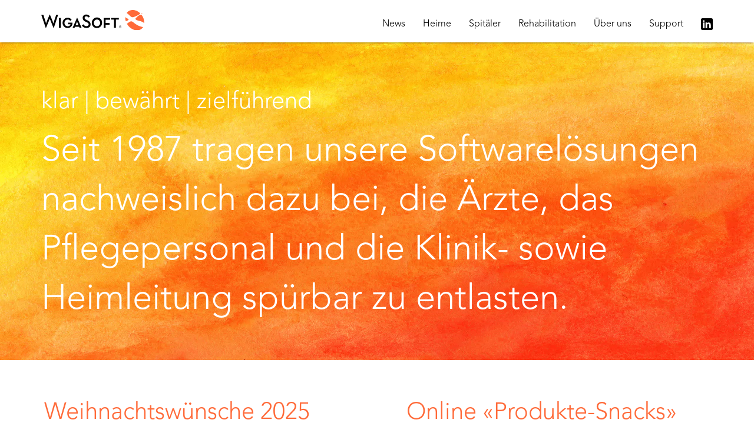

--- FILE ---
content_type: text/html
request_url: https://www.wigasoft.ch/
body_size: 22951
content:
<!DOCTYPE html><html><head><meta charSet="utf-8"/><meta http-equiv="x-ua-compatible" content="ie=edge"/><meta name="viewport" content="width=device-width, initial-scale=1, shrink-to-fit=no"/><style data-href="/styles.e25663db6aba55c2e771.css" data-identity="gatsby-global-css">/*! normalize.css v8.0.1 | MIT License | github.com/necolas/normalize.css */html{line-height:1.15}main{display:block}h1{font-size:2em;margin:.67em 0}hr{overflow:visible}pre{font-family:monospace,monospace;font-size:1em}a{background-color:transparent}abbr[title]{border-bottom:none;text-decoration:underline;-webkit-text-decoration:underline dotted;text-decoration:underline dotted}b,strong{font-weight:bolder}code,kbd,samp{font-family:monospace,monospace;font-size:1em}img{border-style:none}button,input,optgroup,select,textarea{font-family:inherit;font-size:100%;line-height:1.15;margin:0}button,input{overflow:visible}[type=button],[type=reset],[type=submit],button{-webkit-appearance:button}[type=button]::-moz-focus-inner,[type=reset]::-moz-focus-inner,[type=submit]::-moz-focus-inner,button::-moz-focus-inner{border-style:none;padding:0}[type=button]:-moz-focusring,[type=reset]:-moz-focusring,[type=submit]:-moz-focusring,button:-moz-focusring{outline:1px dotted ButtonText}fieldset{padding:.35em .75em .625em}legend{box-sizing:border-box;color:inherit;display:table;max-width:100%;white-space:normal}progress{vertical-align:baseline}[type=checkbox],[type=radio]{box-sizing:border-box;padding:0}[type=number]::-webkit-inner-spin-button,[type=number]::-webkit-outer-spin-button{height:auto}[type=search]{-webkit-appearance:textfield;outline-offset:-2px}[type=search]::-webkit-search-decoration{-webkit-appearance:none}::-webkit-file-upload-button{-webkit-appearance:button;font:inherit}details{display:block}summary{display:list-item}[hidden],template{display:none}@font-face{font-family:AvenirPro35Light;src:url(/assets/fonts/AvenirPro35Light/font.woff2) format("woff2"),url(/assets/fonts/AvenirPro35Light/font.woff) format("woff")}@font-face{font-family:AvenirPro45Book;src:url(/assets/fonts/AvenirPro45Book/font.woff2) format("woff2"),url(/assets/fonts/AvenirPro45Book/font.woff) format("woff")}@font-face{font-family:AvenirPro55Roman;src:url(/assets/fonts/AvenirPro55Roman/font.woff2) format("woff2"),url(/assets/fonts/AvenirPro55Roman/font.woff) format("woff")}@font-face{font-family:AvenirPro65Medium;src:url(/assets/fonts/AvenirPro65Medium/font.woff2) format("woff2"),url(/assets/fonts/AvenirPro65Medium/font.woff) format("woff")}@font-face{font-family:AvenirPro85Heavy;src:url(/assets/fonts/AvenirPro85Heavy/font.woff2) format("woff2"),url(/assets/fonts/AvenirPro85Heavy/font.woff) format("woff")}@font-face{font-family:AvenirPro95Black;src:url(/assets/fonts/AvenirPro95Black/font.woff2) format("woff2"),url(/assets/fonts/AvenirPro95Black/font.woff) format("woff")}


/*! normalize.css v2.1.3 | MIT License | git.io/normalize */article,aside,details,figcaption,figure,footer,header,hgroup,main,nav,section,summary{display:block}audio,canvas,video{display:inline-block}audio:not([controls]){display:none;height:0}[hidden],template{display:none}html{-ms-text-size-adjust:100%;-webkit-text-size-adjust:100%;font-family:sans-serif}body{margin:0}a{background:transparent}a:focus{outline:thin dotted}a:active,a:hover{outline:0}h1,h2{font-size:2em;margin:.67em 0}abbr[title]{border-bottom:1px dotted}b,strong{font-weight:700}dfn{font-style:italic}hr{box-sizing:content-box;height:0}mark{background:#ff0;color:#000}code,kbd,pre,samp{font-family:monospace,serif;font-size:1em}pre{white-space:pre-wrap}q{quotes:"“" "”" "‘" "’"}small{font-size:80%}sub,sup{font-size:75%;line-height:0;position:relative;vertical-align:baseline}sup{top:-.5em}sub{bottom:-.25em}img{border:0}svg:not(:root){overflow:hidden}figure{margin:0}fieldset{border:1px solid silver;margin:0 2px;padding:.35em .625em .75em}legend{border:0;padding:0}button,input,select,textarea{font-family:inherit;font-size:100%;margin:0}button,input{line-height:normal}button,select{text-transform:none}button,html input[type=button],input[type=reset],input[type=submit]{-webkit-appearance:button;cursor:pointer}button[disabled],html input[disabled]{cursor:default}input[type=checkbox],input[type=radio]{box-sizing:border-box;padding:0}input[type=search]{-webkit-appearance:textfield;box-sizing:content-box}input[type=search]::-webkit-search-cancel-button,input[type=search]::-webkit-search-decoration{-webkit-appearance:none}button::-moz-focus-inner,input::-moz-focus-inner{border:0;padding:0}textarea{overflow:auto;vertical-align:top}table{border-collapse:collapse;border-spacing:0}*{word-wrap:break-word;hyphens:auto;-ms-hyphens:auto;-moz-hyphens:auto;-webkit-hyphens:auto;margin:0;overflow:visible;overflow-wrap:break-word;padding:0}*,:after,:before{box-sizing:border-box}:focus{outline:none!important}body{-webkit-font-smoothing:antialiased;-moz-osx-font-smoothing:grayscale;background-color:#fff;color:#1a171b;font-family:AvenirPro45Book,sans-serif;font-size:18px;overflow-x:hidden;overflow-y:scroll}strong{font-family:AvenirPro65Medium,sans-serif}img{max-width:100%}a{color:inherit;font-weight:400;text-decoration:underline;transition:color .25s}a:hover{color:#a8acaf}address{font-style:normal;line-height:20px}h1,h2,h3,h4,h5,h6{font-weight:400;margin-bottom:0;margin-top:0;padding-top:0}@media screen and (min-width:1024px){.text-centered-td{text-align:center}}.text-centered-m{text-align:center}@media screen and (min-width:1024px){.text-centered-m{text-align:left}}.text-left{text-align:left}.text-right{text-align:right}.text-right-no-mobile{text-align:initial}@media screen and (min-width:768px){.text-right-no-mobile{text-align:right}}.headerImg{width:100%}.headerImg img{height:300px;-o-object-fit:cover;object-fit:cover}@media screen and (min-width:768px){.headerImg img{height:400px}}@media screen and (min-width:1024px){.headerImg img{height:500px}}@media screen and (min-width:1280px){.headerImg img{height:600px}}.headerImg.moreHeight img{height:70vh}@media screen and (min-width:768px){.headerImg.moreHeight img{height:80vh}}@media screen and (min-width:1280px){.headerImg.moreHeight img{height:95vh}}.epdLogo{padding-bottom:22.5px;width:290px}@media screen and (min-width:768px){.epdLogo{padding-bottom:0;width:90%}}.list-square{list-style-type:square}.list-square li{margin:10px 0}.lb-number{display:none}.lightbox .lb-image{border:none!important}.is-hidden-mobile{display:none}@media screen and (min-width:1024px){.is-hidden-mobile{display:inline}}.is-hidden-mobile-strict{display:none}@media screen and (min-width:768px){.is-hidden-mobile-strict{display:inline}}.is-hidden-desktop{display:inline}@media screen and (min-width:1024px){.is-hidden-desktop{display:none}}.is-visible-mobile{display:inherit}@media screen and (min-width:768px){.is-visible-mobile{display:none}}.is-visible-tablet{display:none}@media screen and (min-width:768px){.is-visible-tablet{display:inherit}}.is-visible-tablet-hor{display:none!important}@media screen and (min-width:1024px){.is-visible-tablet-hor{display:inherit!important}}.is-hidden-tablet-hor{display:inherit}@media screen and (min-width:1024px){.is-hidden-tablet-hor{display:none}}.is-visible-desktop{display:inherit}@media screen and (min-width:1024px){.is-visible-desktop{display:none}}@media screen and (min-width:1280px){.is-visible-desktop{display:inherit}}.is-visible-tablet-until-PC{display:inline-block}@media screen and (min-width:1280px){.is-visible-tablet-until-PC{display:none}}.has-margin{margin:15px}.has-margin-small{margin:10px}.has-margin-small-top{margin-top:10px}.has-margin-small-right{margin-right:10px}.has-margin-small-bottom{margin-bottom:10px}.has-margin-small-left{margin-left:10px}.has-margin-large{margin:30px}.has-margin-large-top{margin-top:30px}.has-margin-large-right{margin-right:30px}.has-margin-large-bottom{margin-bottom:30px}.has-margin-large-left{margin-left:30px}.has-margin-top{margin-top:15px}.has-margin-right{margin-right:15px}.has-margin-bottom{margin-bottom:15px}.has-margin-left{margin-left:15px}@media screen and (min-width:1024px){.has-margin{margin:30px}.has-margin-small{margin:15px}.has-margin-small-top{margin-top:15px}.has-margin-small-right{margin-right:15px}.has-margin-small-bottom{margin-bottom:15px}.has-margin-small-left{margin-left:15px}.has-margin-large{margin:60px}.has-margin-large-top{margin-top:60px}.has-margin-large-right{margin-right:60px}.has-margin-large-bottom{margin-bottom:60px}.has-margin-large-left{margin-left:60px}.has-margin-top{margin-top:30px}.has-margin-right{margin-right:30px}.has-margin-bottom{margin-bottom:30px}.has-margin-left{margin-left:30px}}@media screen and (min-width:1280px){.has-margin,.has-margin-small{margin:60px}.has-margin-small-top{margin-top:30px}.has-margin-small-right{margin-right:30px}.has-margin-small-bottom{margin-bottom:30px}.has-margin-small-left{margin-left:30px}.has-margin-large{margin:90px}.has-margin-large-top{margin-top:90px}.has-margin-large-right{margin-right:90px}.has-margin-large-bottom{margin-bottom:90px}.has-margin-large-left{margin-left:90px}.has-margin-top{margin-top:60px}.has-margin-right{margin-right:60px}.has-margin-bottom{margin-bottom:60px}.has-margin-left{margin-left:60px}}.has-padding{padding:16px}.has-padding-small{padding:10px}.has-padding-small-top{padding-top:10px}.has-padding-small-right{padding-right:10px}.has-padding-small-bottom{padding-bottom:10px}.has-padding-small-left{padding-left:10px}.has-padding-large{margin:30px}.has-padding-large-top{padding-top:30px}.has-padding-large-right{padding-right:30px}.has-padding-large-bottom{padding-bottom:30px}.has-padding-large-left{padding-left:30px}.has-padding-top{padding-top:15px}.has-padding-right{padding-right:15px}.has-padding-bottom{padding-bottom:15px}.has-padding-left{padding-left:15px}@media screen and (min-width:1024px){.has-padding{padding:30px}.has-padding-small{padding:15px}.has-padding-small-top{padding-top:15px}.has-padding-small-right{padding-right:15px}.has-padding-small-bottom{padding-bottom:15px}.has-padding-small-left{padding-left:15px}.has-padding-large{padding:60px}.has-padding-large-top{padding-top:60px}.has-padding-large-right{padding-right:60px}.has-padding-large-bottom{padding-bottom:60px}.has-padding-large-left{padding-left:60px}.has-padding-top{padding-top:30px}.has-padding-right{padding-right:30px}.has-padding-bottom{padding-bottom:30px}.has-padding-left{padding-left:30px}}@media screen and (min-width:1280px){.has-padding{padding:60px}.has-padding-small{padding:30px}.has-padding-small-top{padding-top:30px}.has-padding-small-right{padding-right:30px}.has-padding-small-bottom{padding-bottom:30px}.has-padding-small-left{padding-left:30px}.has-padding-large{padding:90px}.has-padding-large-top{padding-top:90px}.has-padding-large-right{padding-right:90px}.has-padding-large-bottom{padding-bottom:90px}.has-padding-large-left{padding-left:90px}.has-padding-top{padding-top:60px}.has-padding-right{padding-right:60px}.has-padding-bottom{padding-bottom:60px}.has-padding-left{padding-left:60px}}.is-color,.is-color-orange{color:#ff6a39}.is-color-green{color:#43b02a}.is-color-blue{color:#307fe2}.is-color-violet{color:#753bbd}.is-color-red{color:#f93822}.is-color-himbeer{color:#bc204b}.is-color-grey{color:#5d5e5e}.is-color-white{color:#fff}.is-color-black{color:#000}.is-background-color,.is-background-color-orange{background-color:#ff6a39}.is-background-color-green{background-color:#43b02a}.is-background-color-blue{background-color:#307fe2}.is-background-color-violet{background-color:#753bbd}.is-background-color-red{background-color:#f93822}.is-background-color-himbeer{background-color:#bc204b}.is-background-color-grey{background-color:#e6ebef}.is-background-color-darkBlue{background-color:#2e6992}.is-background-color-white{background-color:#fff}.is-background-color-darkGrey{background-color:#a8acaf}.flex-box{display:flex}.flex-box.justify-content-space-between{justify-content:space-between}.padding-90{padding:90px}.padding-90-right{padding-right:90px}.padding-90-left{padding-left:90px}.padding-90-top{padding-top:90px}.padding-90-bottom{padding-bottom:90px}.padding-45{padding:45px}.padding-45-right{padding-right:45px}.padding-45-left{padding-left:45px}.padding-45-top{padding-top:45px}.padding-45-bottom{padding-bottom:45px}.padding-25{padding:22.5px}.padding-25-right{padding-right:22.5px}.padding-25-left{padding-left:22.5px}.padding-25-top{padding-top:22.5px}.padding-25-bottom{padding-bottom:22.5px}.padding-5{padding:5px}.padding-5-right{padding-right:5px}.padding-5-left{padding-left:5px}.padding-5-top{padding-top:5px}.padding-5-bottom{padding-bottom:5px}.padding-7{padding:7px}.padding-7-right{padding-right:7px}.padding-7-left{padding-left:7px}.padding-7-top{padding-top:7px}.padding-7-bottom{padding-bottom:7px}.padding-17{padding:17px}.padding-17-right{padding-right:17px}.padding-17-left{padding-left:17px}.padding-17-top{padding-top:17px}.padding-17-bottom{padding-bottom:17px}.margin-90{margin:90px}.margin-90-right{margin-right:90px}.margin-90-left{margin-left:90px}.margin-90-top{margin-top:90px}.margin-90-bottom{margin-bottom:90px}.margin-45{margin:45px}.margin-45-right{margin-right:45px}.margin-45-left{margin-left:45px}.margin-45-top{margin-top:45px}.margin-45-bottom{margin-bottom:45px}.margin-25{margin:22.5px}.margin-25-right{margin-right:22.5px}.margin-25-left{margin-left:22.5px}.margin-25-top{margin-top:22.5px}.margin-25-bottom{margin-bottom:22.5px}.wsPaddingResp{padding:45px}.wsPaddingResp-right{padding-right:45px}.wsPaddingResp-left{padding-left:45px}.wsPaddingResp-top{padding-top:45px}.wsPaddingResp-bottom{padding-bottom:45px}@media screen and (min-width:1024px){.wsPaddingResp{padding:90px}.wsPaddingResp-right{padding-right:90px}.wsPaddingResp-left{padding-left:90px}.wsPaddingResp-top{padding-top:90px}.wsPaddingResp-bottom{padding-bottom:90px}}.wsPaddingResp-no-mobile{padding:initial}@media screen and (min-width:768px){.wsPaddingResp-no-mobile{padding:45px}.wsPaddingResp-no-mobile-right{padding-right:45px}.wsPaddingResp-no-mobile-left{padding-left:45px}.wsPaddingResp-no-mobile-top{padding-top:45px}.wsPaddingResp-no-mobile-bottom{padding-bottom:45px}}.wsMarginResp{padding:90px}.wsMarginResp-right{margin-right:90px}.wsMarginResp-left{margin-left:90px}.wsMarginResp-top{margin-top:90px}.wsMarginResp-bottom{margin-bottom:90px}@media screen and (min-width:1024px){.wsMarginResp{margin:90px}.wsMarginResp-right{margin-right:90px}.wsMarginResp-left{margin-left:90px}.wsMarginResp-top{margin-top:90px}.wsMarginResp-bottom{margin-bottom:90px}}.smallStaticPadding{padding:22.5px}.smallStaticPadding-top{padding-top:22.5px}.smallStaticPadding-right{padding-right:22.5px}.smallStaticPadding-bottom{padding-bottom:22.5px}.smallStaticPadding-left{padding-left:22.5px}.largeStaticPadding{padding:90px}.largeStaticPadding-top{padding-top:90px}.largeStaticPadding-right{padding-right:90px}.largeStaticPadding-bottom{padding-bottom:90px}.largeStaticPadding-left{padding-left:90px}.mediumStaticPadding{padding:45px}.mediumStaticPadding-top{padding-top:45px}.mediumStaticPadding-right{padding-right:45px}.mediumStaticPadding-bottom{padding-bottom:45px}.mediumStaticPadding-left{padding-left:45px}.smallStaticMargin{margin:22.5px}.smallStaticMargin-top{margin-top:22.5px}.smallStaticMargin-right{margin-right:22.5px}.smallStaticMargin-bottom{margin-bottom:22.5px}.smallStaticMargin-left{margin-left:22.5px}.largeStaticMargin{margin:90px}.largeStaticMargin-top{margin-top:90px}.largeStaticMargin-right{margin-right:90px}.largeStaticMargin-bottom{margin-bottom:90px}.largeStaticMargin-left{margin-left:90px}.mediumStaticMargin{margin:45px}.mediumStaticMargin-top{margin-top:45px}.mediumStaticMargin-right{margin-right:45px}.mediumStaticMargin-bottom{margin-bottom:45px}.mediumStaticMargin-left{margin-left:45px}.verySmallStaticPadding{padding:15px}.verySmallStaticPadding-top{padding-top:15px}.verySmallStaticPadding-top.tabletToo{padding-top:45px}@media screen and (min-width:768px){.verySmallStaticPadding-top{padding:initial}}.verySmallStaticPadding-right{padding-right:15px}@media screen and (min-width:768px){.verySmallStaticPadding-right{padding:initial}}.verySmallStaticPadding-bottom{padding-bottom:15px}@media screen and (min-width:768px){.verySmallStaticPadding-bottom{padding:initial}}.verySmallStaticPadding-left{padding-left:15px}@media screen and (min-width:768px){.verySmallStaticPadding,.verySmallStaticPadding-left{padding:initial}}.has-border-left{border-left:none}@media screen and (min-width:768px){.has-border-left{border-left:1px solid #5d5e5e}}.hasBorder{border:1px solid #000}.hasBorderGrey{border:1px solid #707070}img.has-height{height:100px}img.has-height-56{height:56px}img.has-height-64{height:64px}img.has-height-89{height:89px}img.has-height-100{height:100px}img.has-height-105{height:105px}img.has-height-114{height:114px}img.has-height-116{height:116px}img.has-height-169{height:169px}img.has-height-267{height:267px}img.has-height-290{height:290px}img.has-height-10p{height:10%}img.has-height-20p{height:20%}img.has-height-25p{height:25%}img.has-height-40p{height:40%}img.has-height-50p{height:50%}img.has-height-75p{height:75%}img.has-height-90p{height:90%}img.has-height-auto{height:auto}img.has-width-56{width:56px}img.has-width-64{width:64px}img.has-width-89{width:89px}img.has-width-105{width:105px}img.has-width-114{width:114px}img.has-width-116{width:116px}img.has-width-169{width:169px}img.has-width-204{width:204px}img.has-width-265{width:265px}img.has-width-267{width:267px}img.has-width-290{width:290px}img.has-width-10p{width:10%}img.has-width-20p{width:20%}img.has-width-25p{width:25%}img.has-width-40p{width:40%}img.has-width-50p{width:50%}img.has-width-75p{width:75%}img.has-width-90p{width:90%}img.has-width-auto{width:auto}span.contactSmall{font:12px/16px AvenirPro35Light,sans-serif}.has-max-width-320{max-width:290px}@media screen and (min-width:768px){.has-max-width-320{max-width:320px}}.has-neg-margin-10{margin:-10px}.has-neg-margin-10-top{margin-top:-10px}.has-neg-margin-10-top-large-PC-only{margin-top:0}@media screen and (min-width:1280px){.has-neg-margin-10-top-large-PC-only{margin-top:-10px}}.has-neg-margin-10-right{margin-right:-10px}.has-neg-margin-10-bottom{margin-bottom:-10px}.has-neg-margin-10-left{margin-left:-10px}.has-neg-margin-50{margin:-50px}.has-neg-margin-50-top{margin-top:-50px}.has-neg-margin-50-top-PC-only{margin-top:0}@media screen and (min-width:1024px){.has-neg-margin-50-top-PC-only{margin-top:-50px}}.has-neg-margin-50-right{margin-right:-50px}.has-neg-margin-50-bottom{margin-bottom:-50px}.has-neg-margin-50-left{margin-left:-50px}.has-padding-mobile-large-top{margin-top:90px}.has-padding-mobile-large-right{margin-right:90px}.has-padding-mobile-large-bottom{margin-bottom:90px}.has-padding-mobile-large-left{margin-left:90px}.has-padding-mobile-medium-top{margin-top:45px}.has-padding-mobile-medium-right{margin-right:45px}.has-padding-mobile-medium-bottom{margin-bottom:45px}@media screen and (min-width:768px){.has-padding-mobile-medium-bottom{margin:0}}.has-padding-mobile-medium-left{margin-left:45px}.has-padding-mobile-small-top{margin-top:22.5px}.has-padding-mobile-small-right{margin-right:22.5px}.has-padding-mobile-small-bottom{margin-bottom:22.5px}.has-padding-mobile-small-left{margin-left:22.5px}@media screen and (min-width:768px){.has-padding-mobile{margin:0}}.has-padding-tablet-large-top{margin-top:90px}.has-padding-tablet-large-right{margin-right:90px}.has-padding-tablet-large-bottom{margin-bottom:90px}.has-padding-tablet-large-left{margin-left:90px}.has-padding-tablet-medium-top{margin-top:45px}.has-padding-tablet-medium-right{margin-right:45px}.has-padding-tablet-medium-bottom{margin-bottom:45px}.has-padding-tablet-medium-left{margin-left:45px}.has-padding-tablet-small-top{margin-top:22.5px}@media screen and (min-width:1024px){.has-padding-tablet-small-top{padding:initial}}.has-padding-tablet-small-right{margin-right:22.5px}.has-padding-tablet-small-bottom{margin-bottom:22.5px}@media screen and (min-width:1024px){.has-padding-tablet-small-bottom{padding:initiaö}}.has-padding-tablet-small-left{margin-left:22.5px}@media screen and (min-width:1024px){.has-padding-tablet{padding:inherit}}.is-position-relative{position:relative}.has-spacerMobilePadding{padding:45px}.has-spacerMobilePadding-right{padding-right:45px}.has-spacerMobilePadding-left{padding-left:45px}.has-spacerMobilePadding-top{padding-top:45px}.has-spacerMobilePadding-bottom{padding-bottom:45px}.has-spacerMobileMargin{margin:45px}.has-spacerMobileMargin-right{margin-right:45px}.has-spacerMobileMargin-left{margin-left:45px}.has-spacerMobileMargin-top{margin-top:45px}.has-spacerMobileMargin-bottom{margin-bottom:45px}.is-hidden{display:none}.hasBorderBlue{border:1px solid #307fe2}a.is-link-black{color:#000!important;text-decoration:underline!important}a.is-link-black:hover{color:#000!important;text-decoration:none!important}.text-centered{text-align:center}.margin-0-auto{margin:0 auto}@font-face{font-family:AvenirPro35Light,sans-serif;src:url(/assets/fonts/AvenirPro35Light/font.woff2) format("woff2"),url(/assets/fonts/AvenirPro35Light/font.woff) format("woff")}@font-face{font-family:AvenirPro45Book,sans-serif;src:url(/assets/fonts/AvenirPro45Book/font.woff2) format("woff2"),url(/assets/fonts/AvenirPro45Book/font.woff) format("woff")}@font-face{font-family:AvenirPro55Roman,sans-serif;src:url(/assets/fonts/AvenirPro55Roman/font.woff2) format("woff2"),url(/assets/fonts/AvenirPro55Roman/font.woff) format("woff")}@font-face{font-family:AvenirPro65Medium,sans-serif;src:url(/assets/fonts/AvenirPro65Medium/font.woff2) format("woff2"),url(/assets/fonts/AvenirPro65Medium/font.woff) format("woff")}@font-face{font-family:AvenirPro85Heavy,sans-serif;src:url(/assets/fonts/AvenirPro85Heavy/font.woff2) format("woff2"),url(/assets/fonts/AvenirPro85Heavy/font.woff) format("woff")}@font-face{font-family:AvenirPro95Black,sans-serif;src:url(/assets/fonts/AvenirPro95Black/font.woff2) format("woff2"),url(/assets/fonts/AvenirPro95Black/font.woff) format("woff")}@media screen{.wrapper{margin:0 auto;padding-left:15px;padding-right:15px;position:relative}}@media screen and (max-width:768px){.wrapper.mobile-no-padding{padding:0}}@media screen and (max-width:1024px){.wrapper.mobile-tablet-no-padding{padding:0}}@media screen{.wrapper.minSidesPadding{padding-left:15px;padding-right:15px}}@media screen and (min-width:768px){.wrapper{padding-left:35px;padding-right:35px}}@media screen and (min-width:1024px){.wrapper{padding-left:0;padding-right:0;width:954px}}@media screen and (min-width:1280px){.wrapper{width:1140px}}@media screen and (min-width:1920px){.wrapper-xl{margin:0 auto;width:1560px}}@media screen{.mainFooter{background-color:#e6ebef}.mainFooter ul li{list-style-type:none}.mainFooter .breadcrumbs{display:none}}@media screen and (min-width:768px){.mainFooter .breadcrumbs{color:#5d5e5e;display:block;font:16px/22px AvenirPro35Light,sans-serif}.mainFooter .breadcrumbs ul li{display:inline}.mainFooter .breadcrumbs ul li:after{content:" > "}.mainFooter .breadcrumbs ul li:last-of-type:after{display:none}.mainFooter .breadcrumbs ul li:last-child a{text-decoration:none}}@media screen and (min-width:1024px){.mainFooter .breadcrumbs{font:18px/26px AvenirPro35Light,sans-serif}}@media screen{.mainFooter .linklist ul{margin:0}.mainFooter .linklist ul:after{clear:both;content:"";display:table}.mainFooter .linklist ul li{border-bottom:1px solid #707070;color:#5d5e5e;list-style-type:none;padding:11px 0}}@media screen and (min-width:768px){.mainFooter .linklist ul li{border:none}}@media screen and (min-width:1024px){.mainFooter .linklist ul li{padding:0}}@media screen{.mainFooter .linklist ul li.partiallyHidden{display:none}}@media screen and (min-width:1024px){.mainFooter .linklist ul li.partiallyHidden{display:inherit}}@media screen{.mainFooter .linklist ul li.is-active,.mainFooter .linklist ul li:hover{color:#999}.mainFooter .linklist ul li a{color:inherit;display:inline-block;font:15px/19px AvenirPro35Light,sans-serif;text-decoration:none}}@media screen and (min-width:1024px){.mainFooter .linklist ul li a{font:21px/48px AvenirPro35Light,sans-serif}}@media screen{.mainFooter .linklist ul li strong{font:16px/22px AvenirPro65Medium,sans-serif}}@media screen and (min-width:1024px){.mainFooter .linklist ul li strong{font:21px/48px AvenirPro65Medium,sans-serif}}@media screen and (min-width:768px){.mainFooter .linklist{padding-bottom:22.5px}}@media screen and (min-width:1280px){.mainFooter .linklist{padding-bottom:45px}}@media screen{.mainFooter .copyright{background-color:#fff;color:#000;font:12px/16px AvenirPro55Roman,sans-serif;height:75px}}@media screen and (max-width:768px){.mainFooter .copyright .column{padding-top:18px}.mainFooter .copyright .column:nth-of-type(2){padding-left:0;padding-top:5px}}@media screen and (min-width:768px){.mainFooter .copyright .column{padding-top:20px}.mainFooter .copyright .column:nth-of-type(2){padding-top:22px}}@media screen and (min-width:1024px){.mainFooter .copyright .column,.mainFooter .copyright .column:nth-of-type(2){padding-top:30px}}@media screen{.mainFooter .copyright .anfahrt img{bottom:0;height:33px;margin-bottom:20px;padding-right:17px;position:absolute;right:0}}@media screen and (min-width:768px){.mainFooter .copyright .anfahrt img{margin-bottom:0;margin-top:-10px;padding-right:0;position:relative}}@media screen and (min-width:1024px){.mainFooter .copyright .anfahrt img{height:48px;padding-right:0}}@media screen and (min-width:768px){.mainFooter .copyright{font:12px/18px AvenirPro55Roman,sans-serif;height:54px}}@media screen and (min-width:1024px){.mainFooter .copyright{font:16px/22px AvenirPro55Roman,sans-serif;height:84px}}@media screen and (min-width:1280px){.mainFooter .copyright{font:16px/22px AvenirPro55Roman,sans-serif}}@media screen{.mainFooter .copyright ul:after{clear:both;content:"";display:table}.mainFooter .copyright ul li{color:#000;float:left;list-style-type:none}.mainFooter .copyright ul li.is-active,.mainFooter .copyright ul li:hover{text-decoration:underline}.mainFooter .copyright ul li a{color:inherit;display:block;font:12px/18px AvenirPro35Light,sans-serif;margin-top:-2px!important;padding:0 20px 0 0;text-decoration:none}}@media screen and (min-width:1024px){.mainFooter .copyright ul li a{font:16px/22px AvenirPro35Light,sans-serif;margin-top:0!important}}@media screen{.wrapperFlex{display:grid;grid-template-columns:1fr}}@media screen and (min-width:768px){.wrapperFlex{grid-column-gap:45px;grid-template-columns:1fr 1fr 1fr}}@media screen and (min-width:1280px){.wrapperFlex{grid-column-gap:90px;grid-template-columns:1fr 1fr 1fr}}@media screen{.wrapperFlexTabletBreak{display:grid;grid-template-columns:1fr}}@media screen and (min-width:1024px){.wrapperFlexTabletBreak{grid-column-gap:45px;grid-template-columns:1fr 1fr 1fr}}@media screen and (min-width:1280px){.wrapperFlexTabletBreak{grid-column-gap:90px;grid-template-columns:1fr 1fr 1fr}}@media screen{.wrapperFlexLessSpace{display:grid;grid-template-columns:1fr}}@media screen and (min-width:768px){.wrapperFlexLessSpace{grid-column-gap:22.5px;grid-template-columns:1fr 1fr}}@media screen and (min-width:1280px){.wrapperFlexLessSpace{grid-column-gap:45px;grid-template-columns:1fr 1fr}}@media screen{.swissnessHomeFlex{display:grid;grid-template-columns:1fr}}@media screen and (min-width:1024px){.swissnessHomeFlex{grid-column-gap:45px;grid-template-columns:1fr 3fr}}@media screen{.halfFlex{display:grid;grid-template-columns:1fr}}@media screen and (min-width:1024px){.halfFlex{grid-template-columns:1fr 1fr}.halfFlex div:first-of-type{order:2}}@media screen{.flexItemVertSpacing{margin-bottom:22.5px}}@media screen and (min-width:480px){.flexItemVertSpacing{margin-bottom:45px}}@media screen and (min-width:768px){.flexItemVertSpacing{margin-bottom:inherit}}@media screen{.newsletterFlex{display:grid}}@media screen and (max-width:768px){.newsletterFlex{grid-template-columns:1fr}}@media screen and (min-width:768px){.newsletterFlex{grid-column-gap:45px;grid-template-columns:3fr 1fr}}@media screen and (min-width:1280px){.newsletterFlex{grid-column-gap:90px;grid-template-columns:3fr 1fr}}@media screen{.cFormFlex{display:grid;grid-template-columns:1fr;width:100%}}@media screen and (min-width:768px){.cFormFlex{grid-column-gap:20px;grid-template-columns:1fr 1fr;width:527px}}@media screen and (min-width:1024px){.cFormFlex{width:700px}}@media screen and (min-width:1280px){.cFormFlex{width:852px}}@media screen and (max-width:768px){.nlFlexItem{padding:15px 0}}@media screen{.referencesColorFlex4{grid-column-gap:2px;display:grid;grid-template-columns:1fr 1fr 1fr 1fr}.referencesColorFlex3{grid-column-gap:2px;display:grid;grid-template-columns:1fr 1fr 1fr}.referencesColorFlex2{grid-column-gap:2px;display:grid;grid-template-columns:1fr 1fr}.referencesColorFlex1{grid-column-gap:2px;display:grid;grid-template-columns:1fr}.referencesFlex{grid-column-gap:90px;display:grid;grid-template-columns:1fr 1fr 1fr}.partnerFlex{grid-column-gap:45px;display:grid;grid-template-columns:1fr}}@media screen and (min-width:768px){.partnerFlex{grid-column-gap:90px;grid-template-columns:1fr 1fr}}@media screen and (min-width:1280px){.partnerFlex{grid-template-columns:1fr 1fr 1fr}}@media screen{.partnerFlex .partnerVertFlexOneCol .partnerItem{padding:45px 0}.partnerFlex .partnerVertFlexOneCol .partnerItem h4{font:30px/38px AvenirPro85Heavy,sans-serif;margin-bottom:10px}.partnerFlex .partnerVertFlexOneCol .partnerItem button{margin-top:22.5px;width:183px}.partnerFlex .partnerVertFlexOneCol .partnerItem .footnote{font:16px/22px AvenirPro35Light,sans-serif}.partnerFlex .partnerVertFlexOneCol .partnerItem.thirdColumnItem{display:none}}@media screen and (min-width:768px)and (max-width:1280px){.partnerFlex .partnerVertFlexOneCol .partnerItem.thirdColumnItem{display:inherit}.partnerFlex .partnerVertFlexOneCol.thirdColumn{display:none}}@media screen{.portraitFlex{display:grid;gap:22.5px;grid-template-columns:1fr 1fr 1fr 1fr 1fr;margin:20px 0}}@media screen and (min-width:768px){.portraitFlex{grid-column-gap:45px}}@media screen and (min-width:1024px){.portraitFlex{grid-column-gap:45px}}@media screen and (min-width:1280px){.portraitFlex{grid-column-gap:90px}}@media screen{.portraitFlex div img{height:unset!important}.anfahrtFlex{display:grid;grid-template-columns:1fr}}@media screen and (min-width:1024px){.anfahrtFlex{grid-column-gap:45px;grid-template-columns:1fr 1fr}}@media screen{.bewerbungFlex{display:grid;grid-template-columns:1fr}}@media screen and (min-width:768px){.bewerbungFlex{grid-template-columns:1fr 1fr}}@media screen and (min-width:1024px){.bewerbungFlex{grid-template-columns:460px 1fr}}@media screen and (min-width:1280px){.bewerbungFlex{grid-template-columns:312px 728px}}@media screen{.bannerFlex{display:grid;grid-template-columns:1fr;margin-bottom:-20px;padding-bottom:32px;padding-top:11px}}@media screen and (min-width:768px){.bannerFlex{padding-bottom:60px;padding-top:23px}}@media screen and (min-width:1024px){.bannerFlex{grid-column-gap:45px;grid-template-columns:1fr 1fr;padding-bottom:80px;padding-top:24px}}@media screen and (min-width:1280px){.bannerFlex{grid-template-columns:320px 1fr;padding-bottom:30px;padding-top:1px}.bannerFlex>div:nth-of-type(2){display:flex;flex-direction:column;justify-content:center}}@media screen{.dlFlex{display:grid;grid-template-columns:1fr;margin:0 auto}.dlFlex div{height:300%}}@media screen and (min-width:768px){.dlFlex{grid-column-gap:45px;grid-template-columns:140px 1fr}}@media screen and (min-width:1024px){.dlFlex{grid-template-columns:155px 1fr}}@media screen and (min-width:1280px){.dlFlex{grid-column-gap:90px}}@media screen{.newsFlex{display:flex;flex-direction:column;width:100%}.newsFlex .subFlex1{display:block;width:100%}.newsFlex .subFlex1>*{border-bottom:1px solid #ff6a39}.newsFlex .subFlex1>:last-of-type{border-bottom:none}.verySpecialAndUniqueFlexThatIsntActuallyAFlexYesIAMAwareOfThat{grid-column-gap:22.5px;display:grid;grid-template-columns:80px 1fr;height:100%}}@media screen and (min-width:768px){.verySpecialAndUniqueFlexThatIsntActuallyAFlexYesIAMAwareOfThat{grid-column-gap:45px}}@media screen and (min-width:1024px){.verySpecialAndUniqueFlexThatIsntActuallyAFlexYesIAMAwareOfThat{grid-column-gap:90px}}@media screen{.verySpecialAndUniqueFlexThatIsntActuallyAFlexYesIAMAwareOfThat div{position:relative}.footerNotAnotherFlexboxButAGrid{display:block;display:flex;display:-ms-flexbox;flex-direction:column;width:100%}}@media screen and (min-width:768px){.footerNotAnotherFlexboxButAGrid{flex-direction:row}.footerNotAnotherFlexboxButAGrid div.flex-item1{width:calc(50% - 30px)}.footerNotAnotherFlexboxButAGrid div.flex-item2,.footerNotAnotherFlexboxButAGrid div.flex-item3{width:0}.footerNotAnotherFlexboxButAGrid div.flex-item4{width:calc(50% - 30px)}.footerNotAnotherFlexboxButAGrid div.flex-item5{width:60px}}@media screen and (min-width:1024px){.footerNotAnotherFlexboxButAGrid div.flex-item1,.footerNotAnotherFlexboxButAGrid div.flex-item2,.footerNotAnotherFlexboxButAGrid div.flex-item3,.footerNotAnotherFlexboxButAGrid div.flex-item4{width:calc(25% - 20px)}.footerNotAnotherFlexboxButAGrid div.flex-item5{width:80px}}@media screen{.swanBannerFlex{display:grid;grid-template-columns:1fr;width:100%}}@media screen and (min-width:768px){.swanBannerFlex{grid-template-columns:240px 450px;width:auto}}@media screen and (min-width:1024px){.swanBannerFlex{grid-template-columns:1fr 590px;width:960px}}@media screen and (min-width:1280px){.swanBannerFlex{grid-template-columns:1fr 648px;width:1140px}}@media screen{div.wicare .headline1,div.wicare .headline2,div.wicare .headline3,div.wicare h1,div.wicare h2,div.wicare h3{font:32px/44px AvenirPro35Light,sans-serif}div.wicare .headline4,div.wicare .headline5,div.wicare h4,div.wicare h5{font:24px/34px AvenirPro35Light,sans-serif}div.wicare .headline6,div.wicare h6{font:18px/26px AvenirPro55Roman,sans-serif}div.wicare .fliesstext,div.wicare .fliesstext2,div.wicare .fliesstext3,div.wicare p{font:18px/26px AvenirPro35Light,sans-serif}div.wicare .fliesstext4{font:21px/29px AvenirPro35Light,sans-serif}div.wicare .fliesstext5{font:14px/20px AvenirPro35Light,sans-serif}div.wicare .fliesstext6{font:14px/20px AvenirPro55Roman,sans-serif}div.wicare .fliesstext7{font:16px/22px AvenirPro35Light,sans-serif}div.wicare .boldFliesstext{color:#979797;font:16px/22px AvenirPro85Heavy,sans-serif}div.wicare .blackHR{border-bottom:0;border-top:1px solid #000}div.wicare .boldTitle{font:16px/22px AvenirPro85Heavy,sans-serif}div.wicare .refKunden{font:20px/34px AvenirPro35Light,sans-serif}div.wicare .medium{font-family:AvenirPro65Medium,sans-serif}div.wicare .dlimg{border:1px solid #979797;margin:0;padding:0;width:116px}}@media screen and (min-width:768px){div.wicare .dlimg{width:140px}}@media screen and (min-width:1024px){div.wicare .dlimg{width:155px}}@media screen{div.wicare section div.tabContainer label.tab h5{font:20px/28px AvenirPro35Light,sans-serif}}@media screen and (min-width:1024px){div.wicare section div.tabContainer label.tab h5{font:24px/34px AvenirPro35Light,sans-serif}}@media screen{div.wicare section,div.wicare section.margin-45-bottom{margin-bottom:45px}div.wicare section.newsletterAnmeldung{margin-bottom:0}div.wicare .fliesstextS{font:11px/15px AvenirPro35Light,sans-serif}}@media screen and (min-width:768px){div.wicare .headline1,div.wicare h1{font:54px/76px AvenirPro35Light,sans-serif}div.wicare .headline2,div.wicare h2{font:48px/68px AvenirPro35Light,sans-serif}div.wicare .headline3,div.wicare .headline4,div.wicare h3,div.wicare h4{font:36px/50px AvenirPro35Light,sans-serif}div.wicare .headline6,div.wicare h6{font:21px/29px AvenirPro55Roman,sans-serif}div.wicare p{font:24px/34px AvenirPro35Light,sans-serif}div.wicare .fliesstext2{font:21px/29px AvenirPro35Light,sans-serif}div.wicare .fliesstext3,div.wicare .fliesstext4{font:24px/34px AvenirPro35Light,sans-serif}div.wicare .fliesstext7{font:21px/29px AvenirPro35Light,sans-serif}div.wicare .medium{font-family:AvenirPro65Medium,sans-serif}div.wicare .boldFliesstext{color:#000;font:18px/26px AvenirPro35Light,sans-serif}div.wicare .boldTitle{font:21px/29px AvenirPro65Medium,sans-serif}}@media screen and (min-width:1024px){div.wicare .headline1,div.wicare h1{font:60px/84px AvenirPro35Light,sans-serif}div.wicare .headline2,div.wicare h2{font:54px/76px AvenirPro35Light,sans-serif}div.wicare .medium{font-family:AvenirPro65Medium,sans-serif}div.wicare section{margin-bottom:90px}div.wicare .fliesstextS{font:14px/20px AvenirPro35Light,sans-serif;max-width:800px}}@media screen and (min-width:1280px){div.wicare .fliesstext{font:21px/29px AvenirPro35Light,sans-serif}div.wicare .fliesstext7{font:24px/34px AvenirPro35Light,sans-serif}div.wicare .medium{font-family:AvenirPro65Medium,sans-serif}}@media screen{div.wicare .h3Bold{font:20px/29px AvenirPro85Heavy,sans-serif}div.wicare .h4Bold{font:19px/27px AvenirPro85Heavy,sans-serif}div.wicare .h5Bold{font:17px/23px AvenirPro85Heavy,sans-serif}div.wicare .h6Bold{font:16px/22px AvenirPro85Heavy,sans-serif}div.wicare .featuresList{font:16px/22px AvenirPro35Light,sans-serif;margin-bottom:32px;margin-left:20px}div.wicare .featuresList li{margin-bottom:10px}div.wicare .fliesstextLead{font:16px/22px AvenirPro35Light,sans-serif}}@media screen and (min-width:768px){div.wicare .h3Bold{font:26px/42px AvenirPro85Heavy,sans-serif}div.wicare .h4Bold{font:24px/34px AvenirPro85Heavy,sans-serif}div.wicare .h5Bold{font:21px/30px AvenirPro85Heavy,sans-serif}div.wicare .h6Bold{font:20px/29px AvenirPro85Heavy,sans-serif}div.wicare .featuresList li{margin-bottom:12px}div.wicare .fliesstextLead{font:20px/29px AvenirPro35Light,sans-serif}}@media screen and (min-width:1280px){div.wicare .h3Bold{font:33px/54px AvenirPro85Heavy,sans-serif}div.wicare .h4Bold,div.wicare .h5Bold{font:28px/40px AvenirPro85Heavy,sans-serif}div.wicare .h6Bold{font:24px/34px AvenirPro85Heavy,sans-serif}div.wicare .featuresList{font:18px/26px AvenirPro35Light,sans-serif}div.wicare .featuresList li{margin-bottom:16px}div.wicare .fliesstextLead{font:24px/34px AvenirPro35Light,sans-serif}}@media screen{.uebersichtsItem{display:grid;grid-template-columns:1fr}}@media screen and (min-width:768px){.uebersichtsItem.morePaddingBottom{padding-bottom:25px}.uebersichtsItem{grid-template-columns:5fr 2fr}}@media screen and (min-width:1024px){.uebersichtsItem{grid-template-columns:690px 270px}}@media screen and (min-width:1280px){.uebersichtsItem{grid-template-columns:820px 320px}}@media screen{.uebersichtsItem .text{padding-bottom:22.5px}}@media screen and (min-width:768px){.uebersichtsItem .text{padding-top:30px}}@media screen and (min-width:1280px){.uebersichtsItem .text{padding-top:45px}}@media screen{.uebersichtsItem .icon{align-self:center;height:200px;justify-self:center;width:200px}}@media screen and (min-width:768px){.uebersichtsItem .icon{margin:60px 30px}}@media screen and (min-width:1024px){.uebersichtsItem .icon{margin:45px}}@media screen and (min-width:1280px){.uebersichtsItem .icon{margin:60px}}@media screen{div.portrait .headline1,div.portrait h1{font:40px/56px AvenirPro35Light,sans-serif}div.portrait .headline2,div.portrait .verySpecialTitle,div.portrait h2{font:30px/42px AvenirPro95Black,sans-serif}div.portrait .headline3,div.portrait h3{font:30px/54px AvenirPro35Light,sans-serif}div.portrait .headline4,div.portrait h4{font:24px/34px AvenirPro35Light,sans-serif}div.portrait .headline5,div.portrait .verySpecialSubTitle,div.portrait h5{font:20px/34px AvenirPro95Black,sans-serif}div.portrait .headline6,div.portrait h6{font:18px/26px AvenirPro65Medium,sans-serif}div.portrait .fliesstext,div.portrait .fliesstext2,div.portrait p{font:18px/26px AvenirPro35Light,sans-serif}div.portrait .fliesstext5{font:14px/20px AvenirPro35Light,sans-serif}div.portrait .fliesstext6{font:14px/20px AvenirPro55Roman,sans-serif}div.portrait .lead{font:21px/29px AvenirPro65Medium,sans-serif}div.portrait .smallMedTitle{font:16px/22px AvenirPro55Roman,sans-serif}div.portrait .largeNumber{font:70px/100px AvenirPro35Light,sans-serif}div.portrait .swissnessTitle{font:28px/40px AvenirPro65Medium,sans-serif}div.portrait .swissnessText{font:24px/34px AvenirPro35Light,sans-serif}div.portrait .contactHeading{font:36px/54px AvenirPro35Light,sans-serif}div.portrait .medium{font-family:AvenirPro65Medium,sans-serif}}@media screen and (min-width:768px){div.portrait .headline1,div.portrait h1{font:54px/76px AvenirPro35Light,sans-serif}div.portrait .headline2,div.portrait .verySpecialTitle,div.portrait h2{font:51px/71px AvenirPro95Black,sans-serif}div.portrait .headline3,div.portrait h3{font:40px/54px AvenirPro35Light,sans-serif}div.portrait .headline4,div.portrait h4{font:32px/44px AvenirPro35Light,sans-serif}div.portrait .headline5,div.portrait .verySpecialSubTitle,div.portrait h5{font:24px/34px AvenirPro95Black,sans-serif}div.portrait .headline6,div.portrait h6{font:21px/34px AvenirPro65Medium,sans-serif}div.portrait p{font:24px/34px AvenirPro35Light,sans-serif}div.portrait .fliesstext2{font:21px/29px AvenirPro35Light,sans-serif}div.portrait .lead{font:28px/40px AvenirPro35Light,sans-serif}div.portrait .smallMedTitle{font:18px/26px AvenirPro55Roman,sans-serif}div.portrait .contactHeading{font:40px/54px AvenirPro35Light,sans-serif}}@media screen and (min-width:1280px){div.portrait .fliesstext{font:21px/29px AvenirPro35Light,sans-serif}div.portrait .swissnessTitle{font:30px/52px AvenirPro65Medium,sans-serif}div.portrait .swissnessText{font:28px/36px AvenirPro35Light,sans-serif}}@media screen{.jumpstartImg{left:0;position:absolute;top:100px;width:130px}}@media screen and (min-width:768px){.jumpstartImg{left:0;top:120px;width:200px}}@media screen and (min-width:1024px){.jumpstartImg{left:0;top:150px;width:300px}}@media screen and (min-width:1280px){.jumpstartImg{left:0;top:150px;width:450px}}@media screen{.jumpstartJumpingPersonImg{width:250px}}@media screen and (min-width:768px){.jumpstartJumpingPersonImg{left:-20px;position:absolute;top:-60px;width:300px}}@media screen and (min-width:1024px){.jumpstartJumpingPersonImg{left:-60px;max-width:auto;top:-250px;width:auto}}@media screen and (min-width:1280px){.jumpstartJumpingPersonImg{left:-150px;top:-290px}}@media screen{img.jumpstartJumpingText{position:absolute}}@media screen and (min-width:768px){img.jumpstartJumpingText{left:65px;top:540px;width:300px}}@media screen and (min-width:1024px){img.jumpstartJumpingText{left:0;top:656px;width:400px}}@media screen and (min-width:1280px){img.jumpstartJumpingText{left:0;top:592px;width:300px}}@media screen{.anfahrtSVG.aAuto{height:85px;width:111px}.anfahrtSVG.aOEv{height:79px;width:139px}div img.portraitLogos{width:100%}}@media screen and (min-width:1024px){div img.portraitLogos{width:217px}}@media screen and (-ms-high-contrast:active),screen and (-ms-high-contrast:none){div img.specialSwanLogo.portraitLogos{height:93%!important;margin-top:20px}}@media screen and (-ms-high-contrast:active)and (min-width:1024px),screen and (-ms-high-contrast:none)and (min-width:1024px){div img.specialSwanLogo.portraitLogos{height:217px;margin-top:0;width:217px}}@media screen and (min-width:768px){.jumpstartJumpingText,_:-ms-lang(x){height:140px;left:0!important;top:400px;width:300px}}@media screen and (min-width:1280px){.jumpstartJumpingText,_:-ms-lang(x){top:460px!important}.jumpstartJumpingPersonImg,_:-ms-lang(x){left:-30px;top:-200px}}@media screen{div.home .headline1,div.home h1{font:30px/42px AvenirPro35Light,sans-serif}div.home .headline2,div.home .headline3,div.home h2,div.home h3{font:24px/34px AvenirPro35Light,sans-serif}div.home .headline4,div.home h4{font:24px/32px AvenirPro35Light,sans-serif}div.home .headline5,div.home .headline6,div.home h5,div.home h6{color:#5d5e5e;font:24px/34px AvenirPro65Medium,sans-serif}div.home .fliesstext,div.home .fliesstext2,div.home p{font:18px/26px AvenirPro35Light,sans-serif}div.home .fliesstext3,div.home .fliesstext4{font:16px/22px AvenirPro35Light,sans-serif}div.home span.articleLead{font:16px/22px AvenirPro65Medium,sans-serif}div.home .articleDate{font:13px/19px AvenirPro35Light,sans-serif}}@media screen and (min-width:768px){div.home .headline1,div.home h1{font:60px/84px AvenirPro35Light,sans-serif}div.home .headline2,div.home h2{font:40px/84px AvenirPro35Light,sans-serif}div.home .headline3,div.home h3{font:40px/54px AvenirPro65Medium,sans-serif}div.home .headline4,div.home h4{font:40px/50px AvenirPro35Light,sans-serif}div.home .headline5,div.home h5{color:#000;font:34px/48px AvenirPro35Light,sans-serif}div.home .headline6,div.home h6{color:#000;font:40px/50px AvenirPro35Light,sans-serif}div.home p{font:24px/34px AvenirPro35Light,sans-serif}div.home .fliesstext2,div.home .fliesstext4{font:21px/29px AvenirPro35Light,sans-serif}div.home .fliesstext3{font:24px/34px AvenirPro35Light,sans-serif}div.home span.articleLead{font:24px/34px AvenirPro65Medium,sans-serif}div.home .articleDate{font:16px/22px AvenirPro35Light,sans-serif}}@media screen and (min-width:1280px){div.home .fliesstext{font:21px/29px AvenirPro35Light,sans-serif}}@media screen{div.home .quotesSwissness{height:120px;margin:26px 0 auto auto;width:162px}div.home .swissnessPadding{padding-bottom:15px;padding-top:10px}}@media screen and (min-width:768px){div.home .swissnessPadding{margin-top:-30px}}@media screen and (min-width:1024px){div.home .swissnessPadding{padding-bottom:30px;padding-top:30px}}@media screen{img.tabletImg{max-width:500px;position:relative;width:100%}}@media screen and (min-width:1024px)and (max-width:1280px){img.tabletImg{bottom:-65px;right:45px}}@media screen and (min-width:1024px)and (-ms-high-contrast:active),screen and (min-width:1024px)and (-ms-high-contrast:none){img.tabletImg{max-width:485px;max-width:585px}}@media screen{@supports(-moz-appearance:none) and (display:contents){@media screen and (min-width:1024px){img.tabletImg{bottom:-160px}}@media screen and (min-width:1280px){img.tabletImg{bottom:0;max-width:800px}}}}@media screen and (min-color-index:0)and (-webkit-min-device-pixel-ratio:0)and (min-width:1024px){img.tabletImg{bottom:-150px}}@media screen and (min-color-index:0)and (-webkit-min-device-pixel-ratio:0)and (min-width:1280px){img.tabletImg{bottom:0}}@media screen and (-webkit-min-device-pixel-ratio:0)and (-webkit-min-device-pixel-ratio:0)and (min-width:1024px),screen and (-webkit-min-device-pixel-ratio:0)and (min-resolution:0.001dpcm)and (min-width:1024px){img.tabletImg{bottom:-30px}}@media screen and (-webkit-min-device-pixel-ratio:0)and (-webkit-min-device-pixel-ratio:0)and (min-width:1280px),screen and (-webkit-min-device-pixel-ratio:0)and (min-resolution:0.001dpcm)and (min-width:1280px){img.tabletImg{bottom:0}}@media screen{.epdContainer>div:first-of-type{order:2}.epdContainer>div:last-of-type{order:1}.epdContainer>div:last-of-type>img{margin:22.5px auto;max-width:300px}}@media screen and (min-width:1024px){.epdContainer{min-height:600px}.epdContainer>div:first-of-type{display:flex;flex-direction:column;height:100%;justify-content:flex-end;order:2;width:477px}.epdContainer>div:first-of-type>*{width:477px}.epdContainer>div:last-of-type{display:flex;flex-direction:column;justify-content:flex-start;order:1;padding-top:45px}.epdContainer>div:last-of-type>img{height:217px;margin:0;max-width:100%;width:425px}}@media screen and (min-width:1280px){.epdContainer>div:first-of-type{width:50px}.epdContainer>div:first-of-type>*{width:570px}.epdContainer>div:last-of-type img{height:265px;width:520px}}@media screen{.background.is-grey{background-color:#f2f2f2}.background.is-grey.is-dark{background-color:#d7d7d7}.background.is-purple{background-color:#753bbd;height:10px;width:100%}.background.is-blue{background-color:#307fe2;height:10px;width:100%}.background.is-green{background-color:#43b02a;height:10px;width:100%}.background.is-red{background-color:#f93822;height:10px;width:100%}.background.is-white{background-color:#fff;height:10px;width:100%}.row:after{clear:both;content:"";display:table}.row .column{width:100%}}@media screen and (min-width:768px){.row .column{float:left;width:auto}.row .column.align-right{float:right}.row .column.one-half{width:50%}.row .column.one-third{width:33.33333%}.row .column.two-third{width:66.66667%}.row .column.one-fourth{width:25%}.row .column.two-fourth{width:50%}.row .column.three-fourth{width:75%}.row .column.one-fifth{width:20%}.row .column.two-fifth{width:40%}.row .column.three-fifth{width:60%}.row .column.four-fifth{width:80%}}@media screen{.menuBackground.menu-open{opacity:.5;transition:opacity .3s ease-in-out}}@media screen and (min-width:1024px){.menuBackground.menu-open{opacity:1}}@media screen{.navContentSpacerHelper{height:100px;z-index:-1}}@media screen and (min-width:768px){.navContentSpacerHelper{height:128px}}@media screen and (min-width:1024px){.navContentSpacerHelper{height:152px}}@media screen and (min-width:1280px){.navContentSpacerHelper{height:152px}}@media screen{.navContentSpacerHelperSingleNavBar{height:50px;z-index:-1}}@media screen and (min-width:768px){.navContentSpacerHelperSingleNavBar{height:64px}}@media screen and (min-width:1024px){.navContentSpacerHelperSingleNavBar{height:72px}}@media screen{.navWrapper{left:0;position:fixed;right:0;top:0;width:100%;z-index:4}.navWrapper .mainNav{background-color:#fff;height:50px;z-index:2}}@media screen and (min-width:1024px){.navWrapper .mainNav{-js-display:flex;display:flex;padding-left:calc(50% - 477px);padding-right:calc(50% - 477px);width:100%}}@media screen and (min-width:1280px){.navWrapper .mainNav{padding-left:calc(50% - 570px);padding-right:calc(50% - 570px)}}@media screen{.navWrapper .mainNav.singleNavBar .mainNavBackgroundHelper{box-shadow:0 4px 2px -2px rgba(0,0,0,.2)}}@media screen and (min-width:1024px){.navWrapper .mainNav.singleNavBar .mainNavBackgroundHelper{box-shadow:none}.navWrapper .mainNav.singleNavBar{box-shadow:0 4px 2px -2px rgba(0,0,0,.2)!important}}@media screen{.navWrapper .mainNav .logo{left:15px;position:absolute;top:12px;width:128px;z-index:3}}@media screen and (min-width:768px){.navWrapper .mainNav .logo{left:35px;width:175px}}@media screen and (min-width:1024px){.navWrapper .mainNav .logo{display:inline-block;margin-top:17px;position:static;width:250px}}@media screen{.navWrapper .mainNav .mainNavBackgroundHelper{background-color:#fff;height:50px;left:0;position:absolute;top:0;width:100%;z-index:1}}@media screen and (min-width:768px){.navWrapper .mainNav .mainNavBackgroundHelper{height:64px}}@media screen and (min-width:1024px){.navWrapper .mainNav .mainNavBackgroundHelper{display:none}}@media screen{.navWrapper .mainNav .mainNav-opener{background-image:url(/assets/images/gestaltungselemente/mainnav-opener.svg);background-position:50%;background-repeat:no-repeat;background-size:24px;cursor:pointer;height:50px;position:absolute;right:0;top:0;width:50px;z-index:3}.navWrapper .mainNav .mainNav-opener.is-active{background-image:url(/assets/images/gestaltungselemente/mainnav-shutter.svg)}}@media screen and (min-width:768px){.navWrapper .mainNav .mainNav-opener{top:5px}}@media screen and (min-width:1024px){.navWrapper .mainNav .mainNav-opener{display:none}}@media screen{.navWrapper .mainNav .mainLinks{box-shadow:0 4px 2px -2px transparent;list-style:none;margin-top:-1000px;padding-bottom:12px;transition:margin-top .3s;z-index:2}}@media screen and (min-width:1024px){.navWrapper .mainNav .mainLinks li{display:inline-block}}@media screen{.navWrapper .mainNav .mainLinks li a{color:#000;display:block;font:14px/33px AvenirPro35Light,sans-serif;height:100%;padding-left:15px;text-align:left;text-decoration:none}.navWrapper .mainNav .mainLinks li.is-active a,.navWrapper .mainNav .mainLinks li a:hover{color:#a8acaf}}@media screen and (min-width:768px){.navWrapper .mainNav .mainLinks li a{padding-left:35px}}@media screen and (min-width:1024px){.navWrapper .mainNav .mainLinks{align-items:stretch;-js-display:flex;display:flex;flex-wrap:nowrap;justify-content:flex-end;margin-left:50px;margin-top:0;text-align:right;width:100%}.navWrapper .mainNav .mainLinks li{height:100%}.navWrapper .mainNav .mainLinks li a{font:16px/22px AvenirPro35Light,sans-serif;margin-left:20px;padding-left:0;padding-top:30px}.navWrapper .mainNav .mainLinks li:last-child{align-self:right}}@media screen and (min-width:1280px){.navWrapper .mainNav .mainLinks li a{margin-left:30px}}@media screen{.navWrapper .mainNav.is-open{box-shadow:0 4px 2px -2px rgba(0,0,0,.2);height:auto}.navWrapper .mainNav.is-open .mainNavBackgroundHelper{box-shadow:none}.navWrapper .mainNav.is-open .mainLinks{margin-top:50px}.navWrapper .mainNav.is-open+.subNav2{margin-top:0}}@media screen and (min-width:768px){.navWrapper .mainNav{height:64px}.navWrapper .mainNav.is-open .mainLinks{margin-top:64px}}@media screen and (min-width:1024px){.navWrapper .mainNav{height:72px}.navWrapper .mainNav.is-open .mainLinks{margin-top:0}.navWrapper .mainNav a{font:16px/22px AvenirPro35Light,sans-serif}.navWrapper .mainNav.is-open,.navWrapper .mainNav.is-open .subNav2Links{box-shadow:none}}@media screen{.navWrapper .subNav2{background-color:#a8acaf;box-shadow:0 4px 2px -2px rgba(0,0,0,.2);height:50px;margin-top:1000px;position:relative}.navWrapper .subNav2 .subNav2Product{height:50px;line-height:0;white-space:nowrap}.navWrapper .subNav2 .subNav2Product .productImage{display:inline-block;height:30px;margin:10px 10px 10px 15px;width:30px}}@media screen and (min-width:768px){.navWrapper .subNav2 .subNav2Product .productImage{height:40px;margin:12px 15px 12px 35px;vertical-align:middle;width:40px}}@media screen and (min-width:1024px){.navWrapper .subNav2 .subNav2Product .productImage{display:inline-block;margin:17px 15px 20px 0}}@media screen{.navWrapper .subNav2 .subNav2Product .productText{display:inline-block;line-height:16px;white-space:normal}.navWrapper .subNav2 .subNav2Product .productText .line{display:inline-block;font-size:14px;width:100%}}@media screen and (min-width:768px){.navWrapper .subNav2 .subNav2Product .productText .line{display:inline;font-size:20px}}@media screen and (min-width:1024px){.navWrapper .subNav2 .subNav2Product .productText{left:55px;top:25px}}@media screen and (min-width:768px){.navWrapper .subNav2 .subNav2Product{height:64px}}@media screen and (min-width:1024px){.navWrapper .subNav2 .subNav2Product{display:inline-block;height:80px}}@media screen{.navWrapper .subNav2 .subNav2-opener{background-image:url(/assets/images/subnav-opener.svg);background-position:50%;background-repeat:no-repeat;background-size:24px;cursor:pointer;height:50px;position:absolute;right:0;top:0;transition:-webkit-transform .3s;transition:transform .3s;transition:transform .3s,-webkit-transform .3s;width:50px}.navWrapper .subNav2 .subNav2-opener.is-active{-webkit-transform:scale(-1);transform:scale(-1)}}@media screen and (min-width:768px){.navWrapper .subNav2 .subNav2-opener{top:7px}}@media screen and (min-width:1024px){.navWrapper .subNav2 .subNav2-opener{display:none}}@media screen{.navWrapper .subNav2 .subNav2Links{background-color:#fff;list-style:none;margin-left:-200%;padding-bottom:12px;padding-top:12px;transition:margin-top .3s;width:100%;z-index:1}.navWrapper .subNav2 .subNav2Links li{margin:0}.navWrapper .subNav2 .subNav2Links li a{color:#000;display:block;font:14px/20px AvenirPro85Heavy,sans-serif;height:100%;padding:6px 15px;text-align:left;text-decoration:none}.navWrapper .subNav2 .subNav2Links li.is-active a,.navWrapper .subNav2 .subNav2Links li:hover a{color:#a8acaf}.navWrapper .subNav2 .subNav2Links li:last-child a{padding-right:0}.navWrapper .subNav2.is-open{box-shadow:none}.navWrapper .subNav2.is-open .subNav2Links{box-shadow:0 4px 2px -2px rgba(0,0,0,.2);margin-left:0}}@media screen and (min-width:768px){.navWrapper .subNav2{height:64px}.navWrapper .subNav2 .subNav2Links li a{padding-left:35px}}@media screen and (min-width:1024px){.navWrapper .subNav2{background-color:#fff;height:80px;margin-top:0;padding-left:calc(50% - 477px);padding-right:calc(50% - 477px)}.navWrapper .subNav2 .subNav2Links{display:inline;float:right;margin:0;width:auto}.navWrapper .subNav2 .subNav2Links li{display:inline;width:auto}.navWrapper .subNav2 .subNav2Links li a{display:inline-block;font:16px/22px AvenirPro85Heavy,sans-serif;padding-top:15px}.navWrapper .subNav2.is-open{box-shadow:0 4px 2px -2px rgba(0,0,0,.2)}.navWrapper .subNav2.is-open .subNav2Links{box-shadow:none}}@media screen and (min-width:1280px){.navWrapper .subNav2{padding-left:calc(50% - 570px);padding-right:calc(50% - 570px)}}@media screen{div.orange .subNav2{background-color:#ff6a39;color:#fff}div.orange .subNav2.no-shadow{box-shadow:none}div.orange .subNav2 .productText{padding-left:15px;padding-top:7px;vertical-align:middle}}@media screen and (min-width:768px){div.orange .subNav2 .productText{padding-left:35px;padding-top:25px}}@media screen and (min-width:1024px){div.orange .subNav2 .productText{padding-left:0;padding-top:30px}}@media screen{div.orange .subNav2 .subNav2-opener{background-image:url(/assets/images/gestaltungselemente/arrow-down-white.svg);background-position:50%;background-repeat:no-repeat;background-size:24px;cursor:pointer;height:50px;position:absolute;right:0;top:0;-webkit-transform:scaleY(-1);transform:scaleY(-1);transition:-webkit-transform .3s;transition:transform .3s;transition:transform .3s,-webkit-transform .3s;width:50px}div.orange .subNav2 .subNav2-opener.is-active{-webkit-transform:scale(1);transform:scale(1)}}@media screen and (min-width:768px){div.orange .subNav2 .subNav2-opener{top:7px}}@media screen and (min-width:1024px){div.orange .subNav2 .subNav2-opener{display:none}}@media screen{div.orange .subNav2 .subNav2Links{background-color:#ff6a39}div.orange .subNav2 .subNav2Links a{color:#fff}div.orange .subNav2 .subNav2Links a.is-active,div.orange .subNav2 .subNav2Links a:hover{color:#ffcd77}div.verySpecialSubNavMuchUnique .subNav2{background-color:#e6ebef;padding:0}}@media screen and (min-width:1024px){div.verySpecialSubNavMuchUnique .subNav2 .subNav2Product{display:none}}@media screen{div.verySpecialSubNavMuchUnique .subNav2.is-open .subNav2Links{background-color:#e6ebef;display:grid;font:14px/20px AvenirPro35Light,sans-serif;grid-template-columns:1fr;padding-left:15px;padding-top:25px}div.verySpecialSubNavMuchUnique .subNav2.is-open .subNav2Links a{text-decoration:none}div.verySpecialSubNavMuchUnique .subNav2.is-open .subNav2Links a li{padding-bottom:13px}div.verySpecialSubNavMuchUnique .subNav2.is-open .subNav2Links a:hover{color:#307fe2}}@media screen and (min-width:1024px){div.verySpecialSubNavMuchUnique .subNav2.is-open .subNav2Links{display:inline;padding-top:0}}@media screen{div.verySpecialSubNavMuchUnique .subNav2 .productText{font-family:AvenirPro55Roman,sans-serif;padding-left:15px;padding-top:7px}}@media screen and (min-width:768px){div.verySpecialSubNavMuchUnique .subNav2 .productText{font-family:AvenirPro35Light,sans-serif;padding-left:35px;padding-top:25px}}@media screen and (min-width:1024px){div.verySpecialSubNavMuchUnique .subNav2 .productText{display:none!important}div.verySpecialSubNavMuchUnique .subNav2 .subNav2Links{align-items:center;background-color:#e6ebef;color:#307fe2;display:grid;float:none;font:20px/28px AvenirPro35Light,sans-serif;grid-template-columns:361.3px 375.3px 223.3px;margin:0 auto;padding:0;text-align:center;text-decoration:none;width:960px}}@media screen and (min-width:1024px)and (min-width:1280px){div.verySpecialSubNavMuchUnique .subNav2 .subNav2Links{font:24px/34px AvenirPro35Light,sans-serif;grid-template-columns:421.35px 435.3px 283.3px;width:1140px}}@media screen and (min-width:1024px){div.verySpecialSubNavMuchUnique .subNav2 .subNav2Links.fourLinksSpitaeler{width:100%}}@media screen and (min-width:1024px)and (min-width:1024px){div.verySpecialSubNavMuchUnique .subNav2 .subNav2Links.fourLinksSpitaeler{float:none;grid-template-columns:339px 287px 167px 167px;margin:0 auto;width:960px}}@media screen and (min-width:1024px)and (min-width:1280px){div.verySpecialSubNavMuchUnique .subNav2 .subNav2Links.fourLinksSpitaeler{grid-template-columns:384px 332px 212px 212px;width:1140px}}@media screen and (min-width:1024px){div.verySpecialSubNavMuchUnique .subNav2 .subNav2Links.fourLinksReha{width:100%}}@media screen and (min-width:1024px)and (min-width:1024px){div.verySpecialSubNavMuchUnique .subNav2 .subNav2Links.fourLinksReha{float:none;grid-template-columns:265.5px 313px 191px 191px;margin:0 auto;width:960px}}@media screen and (min-width:1024px)and (min-width:1280px){div.verySpecialSubNavMuchUnique .subNav2 .subNav2Links.fourLinksReha{grid-template-columns:310.5px 358px 236.5px 236.5px;width:1140px}}@media screen and (min-width:1024px){div.verySpecialSubNavMuchUnique .subNav2 .subNav2Links a{height:80px}div.verySpecialSubNavMuchUnique .subNav2 .subNav2Links a:hover.red{background-color:#f93822}div.verySpecialSubNavMuchUnique .subNav2 .subNav2Links a:hover.green{background-color:#43b02a}div.verySpecialSubNavMuchUnique .subNav2 .subNav2Links a:hover.blue{background-color:#307fe2}div.verySpecialSubNavMuchUnique .subNav2 .subNav2Links a:hover.purple{background-color:#753bbd}div.verySpecialSubNavMuchUnique .subNav2 .subNav2Links a:hover li{color:#fff}div.verySpecialSubNavMuchUnique .subNav2 .subNav2Links a li{display:inline-block;text-decoration:none!important}}@media screen and (min-width:1024px)and (min-width:1024px){div.verySpecialSubNavMuchUnique .subNav2 .subNav2Links a li{color:#000;font:20px/28px AvenirPro35Light,sans-serif;margin-top:25px;padding:0}}@media screen and (min-width:1024px){html[data-useragent*="MSIE 9.0"] .mainLinks,html[data-useragent*="MSIE 10.0"] .mainLinks,html[data-useragent*="MSIE 11.0"] .mainLinks{margin-top:-60px!important}}@media screen{.linkedInIcon{background:url(/assets/images/icons/icon-linkedIn.svg);background-size:20px 20px;height:20px;margin:10px 0;width:20px}.linkedInIcon:hover{background:url(/assets/images/icons/icon-linkedIn-orange.svg);background-size:20px 20px}}@media screen and (min-width:1024px){.linkedInIcon{margin:1px 0 0}}@media screen{.mainBanner{color:#fff;overflow:hidden;position:relative;width:100%}.mainBanner .logo-product{width:206px}}@media screen and (min-width:768px){.mainBanner .logo-product{width:450px}}@media screen and (min-width:1024px){.mainBanner .logo-product{width:525px}}@media screen{.mainBanner .background{height:100%;left:0;position:absolute;top:0;width:100%;z-index:-1}.mainBanner .background img{height:100%;width:100%}.mainBanner.bannerWeiss{color:#000}.mainBanner.bannerWeiss>div:first-of-type{border-bottom:.25px solid #000}.mainBanner.jahr35{background:#ff6a39}.mainBanner.jahr35 .row .column h2{font-size:18px;line-height:33px}.mainBanner.jahr35 .row .column h1{font-size:22px;line-height:33px}.mainBanner.jahr35 .row .column.jahr35Icon{display:flex;flex-direction:row;justify-content:flex-end;margin-top:20px;width:100%}.mainBanner.jahr35 .row .column.jahr35Icon img{height:186.67px;width:182.26px}}@media screen and (max-width:1023px){.mainBanner.jahr35 .stoerer{display:none!important}}@media screen and (min-width:768px){.mainBanner.jahr35{background:url(/assets/images/backgrounds/bkg-35-tablet.svg);background-position:100% 0;background-repeat:no-repeat;background-size:auto}.mainBanner.jahr35 .row .column h2{font-size:32px;line-height:60px;margin-top:15px}.mainBanner.jahr35 .row .column h1{font-size:40px;line-height:60px;max-width:80%}.mainBanner.jahr35 .row .column.jahr35Icon img{height:302.03px;margin-bottom:20px;margin-right:160px;width:294.59px}}@media screen and (min-width:1024px){.mainBanner.jahr35 .row{display:flex;flex-direction:row;width:80%}.mainBanner.jahr35 .row .column{width:60%}.mainBanner.jahr35 .row .column h1{margin-bottom:40px;max-width:none}.mainBanner.jahr35 .row .column.jahr35Icon{margin-top:0;width:40%}.mainBanner.jahr35 .row .column.jahr35Icon img{height:388.55px;margin-bottom:0;margin-right:0;width:378.98px}.mainBanner.jahr35 .stoerer{bottom:10px;display:none;position:absolute;right:0;width:354px}}@media screen and (min-width:1280px){.mainBanner.jahr35 .row{display:flex;flex-direction:row;width:90%}.mainBanner.jahr35 .row .column{margin:auto 0;width:65%}.mainBanner.jahr35 .row .column h2{margin-top:0}.mainBanner.jahr35 .row .column h1{margin-bottom:0}.mainBanner.jahr35 .row .column.jahr35Icon{margin:0 none none;width:45%}.mainBanner.jahr35 .row .column.jahr35Icon img{height:472.74px;width:461.1px}}@media screen{div.wicare .mainBanner .headline1,div.wicare .mainBanner h1{font:36px/50px AvenirPro35Light,sans-serif}div.wicare .mainBanner .headline3,div.wicare .mainBanner h3{font:20px/29px AvenirPro35Light,sans-serif}div.wicare .mainBanner p{font:16px/22px AvenirPro65Medium,sans-serif}div.wicare .mainBanner .mobile{color:#307fe2;display:initial}div.wicare .mainBanner .mobileGreen{color:#43b02a;display:initial}div.wicare .mainBanner .mobilePurple{color:#753bbd;display:initial}div.wicare .mainBanner .mobileDarkBlue{color:#2e6992;display:initial}div.wicare .mainBanner .mobileRed{color:#f93822;display:initial}div.wicare .mainBanner .hideMobile{display:none}div.wicare .mainBanner .bannerPadding{padding-top:10px}}@media screen and (min-width:1024px){div.wicare .mainBanner .bannerPadding{padding-top:20px}}@media screen and (min-width:1280px){div.wicare .mainBanner .bannerPadding{padding-top:0}}@media screen and (min-width:768px){div.wicare .mainBanner .headline1,div.wicare .mainBanner h1{font:64px/90px AvenirPro35Light,sans-serif}div.wicare .mainBanner .headline3,div.wicare .mainBanner h3{font:36px/50px AvenirPro35Light,sans-serif}div.wicare .mainBanner p{font:20px/29px AvenirPro35Light,sans-serif}div.wicare .mainBanner .mobileBlue,div.wicare .mainBanner .mobileDarkBlue,div.wicare .mainBanner .mobileGreen,div.wicare .mainBanner .mobilePurple,div.wicare .mainBanner .mobileRed{display:none}div.wicare .mainBanner .hideMobile{display:initial}}@media screen and (min-width:1280px){div.wicare .mainBanner p{font:24px/34px AvenirPro35Light,sans-serif}}@media screen{div.home .mainBanner .headline1,div.home .mainBanner h1{font:30px/42px AvenirPro35Light,sans-serif}div.home .mainBanner .headline2,div.home .mainBanner h2{font:24px/34px AvenirPro35Light,sans-serif}div.home .mainBanner .headline6,div.home .mainBanner h6{color:#5d5e5e;font:24px/34px AvenirPro65Medium,sans-serif}div.home .mainBanner p{font:21px/29px AvenirPro35Light,sans-serif}}@media screen and (min-width:768px){div.home .mainBanner .headline1,div.home .mainBanner h1{font:60px/84px AvenirPro35Light,sans-serif}div.home .mainBanner .headline2,div.home .mainBanner h2{font:40px/84px AvenirPro35Light,sans-serif}div.home .mainBanner .headline6,div.home .mainBanner h6{color:#000;font:40px/54px AvenirPro35Light,sans-serif}div.home .mainBanner p{font:24px/34px AvenirPro35Light,sans-serif}}@media screen{div.home .mainBanner.bannerSwan h1{font:30px/42px AvenirPro35Light,sans-serif}}@media screen and (min-width:768px){div.home .mainBanner.bannerSwan h1{font:48px/68px AvenirPro35Light,sans-serif}}@media screen and (min-width:1024px){div.home .mainBanner.bannerSwan h1{font:60px/84px AvenirPro35Light,sans-serif}}@media screen{.bannerSwan{background-image:url(https://wigasoft-prod.imgix.net/blueskybackgroundwithtinyclouds.png?auto=format%2Ccompress&w=1920);background-position:50%;background-repeat:no-repeat;background-size:300%;margin-top:75px;overflow:visible;padding:145px 15px 7px;position:relative;width:100vw}.bannerSwan .arbitraryContainerClass{margin:0 auto}}@media screen and (min-width:1024px){.bannerSwan .arbitraryContainerClass{width:960px}}@media screen and (min-width:768px){.bannerSwan{background-size:100%;background-size:100vw;background-size:fill;background-size:cover;padding:40px 0}}@media screen and (min-width:1024px){.bannerSwan{margin-top:10px;padding:70px 0 40px}}@media screen and (min-width:1280px){.bannerSwan{padding:45px 0 30px}}@media screen{.bannerSwan .swanImg{height:192px;left:0;margin-left:-80px;margin-top:-200px;position:relative;top:0;width:290px}.bannerSwan .swanImg img{overflow:visible}}@media screen and (min-width:768px){.bannerSwan .swanImg{left:0;margin-top:-90px;width:400px}}@media screen and (min-width:1024px){.bannerSwan .swanImg{margin-left:-220px;margin-top:-120px;width:550px}}@media screen and (min-width:1280px){.bannerSwan .swanImg{left:80px;margin-top:-120px;width:700px}}@media screen{.stoererMobileWrapper img{display:block;margin:0 auto;max-width:400px;width:100%}}@media screen and (min-width:1024px){.stoererMobileWrapper{display:none}.indent.first{padding-left:64px}.indent.first:after{left:64px}.indent.first-half,.indent.first-half:after{padding-left:85px}.indent.second{padding-left:144px}.indent.second:after{left:144px}.indent.third{padding-left:224px}.indent.third:after{left:224px}.indent.is-right{text-align:right}.indent.is-right.first{padding-left:auto;padding-right:64px}.indent.is-right.second{padding-left:auto;padding-right:144px}.indent.is-right.third{padding-left:auto;padding-right:224px}.has-no-indent{padding-left:0}.has-no-indent:after{left:0}span.breaksetter{display:block}}@media screen{.gallery{list-style:none;margin:0;padding:137.5% 0 38px;position:relative}}@media screen and (min-width:500px){.gallery{padding-top:68.77671%}}@media screen{.gallery .gallery-item{height:100%;opacity:0;overflow:hidden;position:absolute;top:0;transition:opacity 1.5s;width:100%}.gallery .gallery-item img{max-width:2000%;position:absolute;width:200%}}@media screen and (min-width:500px){.gallery .gallery-item img{left:0!important;max-width:100%;position:relative;width:auto}}@media screen{.gallery .gallery-item.is-visible{opacity:1}.gallery .gallery-item .gallery-item-title{color:#fff;font-size:24px;left:30px;line-height:29px;margin:0;padding:0;position:absolute;right:30px;top:21px}.gallery .gallery-item .gallery-item-title.is-right{text-align:right;top:58px}.gallery .gallery-item .gallery-item-title:after{display:none}}@media screen and (min-width:600px){.gallery .gallery-item .gallery-item-title{font-size:32px;left:38px;line-height:39px;right:38px;top:52px}}@media screen and (min-width:800px){.gallery .gallery-item .gallery-item-title{font-size:36px;line-height:44px}}@media screen and (min-width:1280px){.gallery .gallery-item .gallery-item-title{font-size:48px;line-height:58px}}@media screen{.gallery .slideDown-arrow{bottom:72px;position:absolute;text-align:center;width:100%;z-index:20}.gallery .slideDown-arrow img{cursor:hand;cursor:pointer;width:36px}.accordeonContainer{border-bottom:1px solid #000;padding-top:30px}.accordeonContainer .tab{border-top:1px solid #000;color:#000;margin-bottom:1px;overflow:hidden;padding:13px 0;position:relative;width:100%}.accordeonContainer .tab .row{padding-top:22.5px}.accordeonContainer input{opacity:0;position:absolute;z-index:-1}.accordeonContainer label{cursor:pointer;display:block;line-height:3;position:relative}.accordeonContainer .tab-content{max-height:0;overflow:hidden;transition:max-height .35s}.accordeonContainer input:checked~.tab-content{max-height:100em}.accordeonContainer label:after{background-position:50%;background-repeat:no-repeat;background-size:22px;border:1px solid #000;border-radius:32px;content:"";display:block;height:3em;height:40px;line-height:3;position:absolute;right:0;text-align:center;top:-3px;transition:all .35s;width:3em;width:40px}.accordeonContainer input[type=checkbox]+label:after,.accordeonContainer input[type=radio]+label:after{background-image:url(/assets/images/gestaltungselemente/arrow-down.svg)}.accordeonContainer input[type=checkbox]:checked+label:after{-webkit-transform:rotate(180deg);transform:rotate(180deg)}.accordeonContainer input[type=radio]:checked+label:after{-webkit-transform:rotateX(180deg);transform:rotateX(180deg)}.cAccordeonContainer{padding-top:30px}.cAccordeonContainer .tab{color:#fff;margin-bottom:3px;overflow:hidden;position:relative;width:100%}.cAccordeonContainer .tab .row{padding-top:22.5px}.cAccordeonContainer input{opacity:0;position:absolute;z-index:-1}.cAccordeonContainer label{background-color:#307fe2;cursor:pointer;display:block;height:48px;line-height:3;padding:7px 19px;position:relative}.cAccordeonContainer label.is-active{background-color:rgba(48,127,226,.5)!important;transition:background-color .2s}.cAccordeonContainer .tab-content{background-color:#fff;color:#000;max-height:0;overflow:hidden;transition:max-height .35s}.cAccordeonContainer input:checked~.tab-content{max-height:100em}.cAccordeonContainer label:after{background-position:50%;background-repeat:no-repeat;background-size:22px;content:"";display:block;height:3em;height:36px;line-height:3;position:absolute;right:16px;text-align:center;top:6px;transition:all .35s;width:3em;width:36px}.cAccordeonContainer input[type=checkbox]+label:after{background-image:url(/assets/images/gestaltungselemente/Akkordeon_close.svg);background-size:36px;padding-top:20px}.cAccordeonContainer input[type=checkbox]:checked+label:after{background-image:url(/assets/images/gestaltungselemente/Akkordeon_close_blue.svg);-webkit-transform:rotate(1turn);transform:rotate(1turn)}.cAccordeonContainer.green label{background-color:#43b02a}.cAccordeonContainer.green label.is-active{background-color:rgba(67,176,42,.5)!important}.cAccordeonContainer.green input[type=checkbox]+label:after{background-image:url(/assets/images/gestaltungselemente/Akkordeon_close.svg);background-size:36px;padding-top:20px}.cAccordeonContainer.green input[type=checkbox]:checked+label:after{background-image:url(/assets/images/gestaltungselemente/Akkordeon_close_green.svg);-webkit-transform:rotate(1turn);transform:rotate(1turn)}.cAccordeonContainer.purple label{background-color:#753bbd}.cAccordeonContainer.purple label.is-active{background-color:rgba(117,59,189,.5)!important}.cAccordeonContainer.purple input[type=checkbox]+label:after{background-image:url(/assets/images/gestaltungselemente/Akkordeon_close.svg);background-size:36px;padding-top:20px}.cAccordeonContainer.purple input[type=checkbox]:checked+label:after{background-image:url(/assets/images/gestaltungselemente/Akkordeon_close_purple.svg);-webkit-transform:rotate(1turn);transform:rotate(1turn)}.accordeonContainerDSGVO{padding-top:30px}.accordeonContainerDSGVO .tab{color:#ff6a39;margin-bottom:1px;overflow:hidden;padding:7px 0;position:relative;width:100%}.accordeonContainerDSGVO .tab h5{font:20px/28px AvenirPro65Medium,sans-serif}}@media screen and (min-width:1024px){.accordeonContainerDSGVO .tab h5{font:24px/34px AvenirPro65Medium,sans-serif}}@media screen{.accordeonContainerDSGVO .tab .row{color:#000;padding-top:10px}.accordeonContainerDSGVO .tab .row p{font:18px/26px AvenirPro35Light,sans-serif}.accordeonContainerDSGVO .tab .row h5{font:19px/27px AvenirPro65Medium,sans-serif}.accordeonContainerDSGVO .tab .row ul.standardUL{font:18px/26px AvenirPro35Light,sans-serif;list-style-type:disc;padding-left:30px}.accordeonContainerDSGVO .tab .row ul.standardUL li{padding-bottom:13px}.accordeonContainerDSGVO input{opacity:0;position:absolute;z-index:-1}.accordeonContainerDSGVO label{cursor:pointer;display:block;line-height:3;position:relative}.accordeonContainerDSGVO .tab-content{max-height:0;overflow:hidden;transition:max-height .35s}.accordeonContainerDSGVO input:checked~.tab-content{max-height:1000em}.accordeonContainerDSGVO label:after{background-position:50%;background-repeat:no-repeat;background-size:22px;border:1px solid #000;border-radius:32px;content:"";display:block;height:3em;height:40px;line-height:3;position:absolute;right:0;text-align:center;top:-3px;transition:all .35s;width:3em;width:40px}.accordeonContainerDSGVO input[type=checkbox]+label:after,.accordeonContainerDSGVO input[type=radio]+label:after{background-image:url(/assets/images/Transparent.gif);visibility:hidden}.accordeonContainerDSGVO input[type=checkbox]:checked+label:after{-webkit-transform:rotate(180deg);transform:rotate(180deg)}.accordeonContainerDSGVO input[type=radio]:checked+label:after{-webkit-transform:rotateX(180deg);transform:rotateX(180deg)}.articleDate{color:#5d5e5e!important}.newsBottomFade{background:linear-gradient(0deg,#fff 10%,hsla(0,0%,100%,0));bottom:0;cursor:pointer;display:none;height:250px;left:0;position:absolute;right:0;width:100%;z-index:2}.newsBottomFade .newsLoadButton{background-image:url(/assets/images/gestaltungselemente/news-arrow-down.svg);background-position-x:center;background-repeat:no-repeat;background-size:60px 60px;bottom:30px;height:60px;margin:0 auto;position:absolute;width:60px;width:100%;z-index:3}.newsBottomFade:hover .newsLoadButton{background-image:url(/assets/images/gestaltungselemente/news-arrow-down-hover.svg)}.newsBottomFade.noMore{display:none}.news-item{cursor:pointer}.news-item a{color:inherit;display:block;margin:0;padding:5px;position:relative;text-decoration:none}.news-item a .more-arrow:after{background-image:url(/assets/images/gestaltungselemente/arrow-shaft-right.svg);content:"";display:inline-block;height:27px;left:17px;position:relative;top:5px;width:27px}.news-item a:hover{background-color:#e6ebef!important;color:#5d5e5e!important;cursor:pointer}.news-item a:hover .articleDate,.news-item a:hover .articleLead,.news-item a:hover h4,.news-item a:hover p.more-arrow{color:#5d5e5e}.news-item a:hover .more-arrow{color:#000}.news-item a:hover .more-arrow:after{-webkit-filter:invert(0);filter:invert(0)}}@media screen and (max-width:460px){.news-item p{font-size:16px;line-height:24px}.news-item p.more-arrow:after{height:16px;left:10px;width:16px}.news-item h4{font-size:20px;line-height:28px}}@media screen{div.newsBackgroundBlur.blurActive{background-color:#fff!important;-webkit-filter:url(#blur);filter:url(#blur);opacity:.98}.blurHiddden,.NI-hidden{display:none}.bodyNoScroll{overflow:hidden}ul.newsLinkList li a{color:#000;text-decoration:underline}ul.newsLinkList li a:hover{color:#000;text-decoration:none}.pagination{font:18px/18px AvenirPro65Medium,sans-serif;margin-right:16px}}@media screen and (min-width:768px){.pagination{font:20px/20px AvenirPro65Medium,sans-serif;margin-right:22.5px}}@media screen and (min-width:1280px){.pagination{font:24px/24px AvenirPro65Medium,sans-serif}}@media screen{.headerDivNews .h1,.headerDivNews h1{font:30px/42px AvenirPro35Light,sans-serif;margin-right:16px}}@media screen and (min-width:768px){.headerDivNews .h1,.headerDivNews h1{font:60px/84px AvenirPro35Light,sans-serif}}@media screen{*{outline:none!important}.btn,.newsContent .btn,button,input[type=submit]{border-radius:50px;color:#fff;cursor:hand;cursor:pointer;font-size:20px/28px "AvenirPro35Light",sans-serif;min-width:190px;padding:4px 10px;text-decoration:none;transition:all .2s}.btn.orange,.newsContent .btn.orange,button.orange,input[type=submit].orange{background-color:#ff6a39}.btn.blue,.newsContent .btn.blue,button.blue,input[type=submit].blue{background-color:#307fe2}.btn.darkBlue,.newsContent .btn.darkBlue,button.darkBlue,input[type=submit].darkBlue{background-color:#2e6992}.btn.green,.newsContent .btn.green,button.green,input[type=submit].green{background-color:#43b02a}.btn.purple,.newsContent .btn.purple,button.purple,input[type=submit].purple{background-color:#753bbd}.btn.red,.newsContent .btn.red,button.red,input[type=submit].red{background-color:#f93822}.btn.himbeer,.newsContent .btn.himbeer,button.himbeer,input[type=submit].himbeer{background-color:#bc204b}.btn.grey,.newsContent .btn.grey,button.grey,input[type=submit].grey{background-color:#5b7f95}.btn.darkGrey,.newsContent .btn.darkGrey,button.darkGrey,input[type=submit].darkGrey{background-color:#a8acaf}}@media screen and (min-width:768px){.btn,.newsContent .btn,button,input[type=submit]{font:30px/42px AvenirPro35Light,sans-serif;padding:6px/14px}}@media screen{.btn:hover,.newsContent .btn:hover,button:hover,input[type=submit]:hover{background-color:#e6ebef;border:none}.btn.dlButton,.newsContent .btn.dlButton,button.dlButton,input[type=submit].dlButton{font:21px/29px AvenirPro35Light,sans-serif;width:156px}.btn.wsButton,.newsContent .btn.wsButton,button.wsButton,input[type=submit].wsButton{background-color:#ff6a39;border:1px solid #ff6a39;border-radius:50px;color:#fff;font:21px/29px AvenirPro65Medium,sans-serif;max-width:220px}.btn.wsButton:hover,.newsContent .btn.wsButton:hover,button.wsButton:hover,input[type=submit].wsButton:hover{background-color:#fff;color:#ff6a39}.btn.inverse,.btn.smallerBtn,.newsContent .btn.inverse,.newsContent .btn.smallerBtn,button.inverse,button.smallerBtn,input[type=submit].inverse,input[type=submit].smallerBtn{background-color:#fff;font:21px/29px AvenirPro65Medium,sans-serif;width:218px}}@media screen and (min-width:768px)and (max-width:1024px){.btn.inverse,.btn.smallerBtn,.newsContent .btn.inverse,.newsContent .btn.smallerBtn,button.inverse,button.smallerBtn,input[type=submit].inverse,input[type=submit].smallerBtn{width:208px}}@media screen{.btn.inverse a,.btn.smallerBtn a,.newsContent .btn.inverse a,.newsContent .btn.smallerBtn a,button.inverse a,button.smallerBtn a,input[type=submit].inverse a,input[type=submit].smallerBtn a{outline:none;text-decoration:none}.btn.inverse.orange,.btn.smallerBtn.orange,.newsContent .btn.inverse.orange,.newsContent .btn.smallerBtn.orange,button.inverse.orange,button.smallerBtn.orange,input[type=submit].inverse.orange,input[type=submit].smallerBtn.orange{border:1px solid #ff6a39;color:#ff6a39}.btn.inverse.blue,.btn.smallerBtn.blue,.newsContent .btn.inverse.blue,.newsContent .btn.smallerBtn.blue,button.inverse.blue,button.smallerBtn.blue,input[type=submit].inverse.blue,input[type=submit].smallerBtn.blue{border:1px solid #307fe2;color:#307fe2}.btn.inverse.darkBlue,.btn.smallerBtn.darkBlue,.newsContent .btn.inverse.darkBlue,.newsContent .btn.smallerBtn.darkBlue,button.inverse.darkBlue,button.smallerBtn.darkBlue,input[type=submit].inverse.darkBlue,input[type=submit].smallerBtn.darkBlue{border:1px solid #2e6992;color:#2e6992}.btn.inverse.green,.btn.smallerBtn.green,.newsContent .btn.inverse.green,.newsContent .btn.smallerBtn.green,button.inverse.green,button.smallerBtn.green,input[type=submit].inverse.green,input[type=submit].smallerBtn.green{border:1px solid #43b02a;color:#43b02a}.btn.inverse.purple,.btn.smallerBtn.purple,.newsContent .btn.inverse.purple,.newsContent .btn.smallerBtn.purple,button.inverse.purple,button.smallerBtn.purple,input[type=submit].inverse.purple,input[type=submit].smallerBtn.purple{border:1px solid #753bbd;color:#753bbd}.btn.inverse.red,.btn.smallerBtn.red,.newsContent .btn.inverse.red,.newsContent .btn.smallerBtn.red,button.inverse.red,button.smallerBtn.red,input[type=submit].inverse.red,input[type=submit].smallerBtn.red{border:1px solid #f93822;color:#f93822}.btn.inverse.himbeer,.btn.smallerBtn.himbeer,.newsContent .btn.inverse.himbeer,.newsContent .btn.smallerBtn.himbeer,button.inverse.himbeer,button.smallerBtn.himbeer,input[type=submit].inverse.himbeer,input[type=submit].smallerBtn.himbeer{border:1px solid #bc204b;color:#bc204b}.btn.inverse.grey,.btn.smallerBtn.grey,.newsContent .btn.inverse.grey,.newsContent .btn.smallerBtn.grey,button.inverse.grey,button.smallerBtn.grey,input[type=submit].inverse.grey,input[type=submit].smallerBtn.grey{border:1px solid #5b7f95;color:#5b7f95}.btn.inverse.darkGrey,.btn.smallerBtn.darkGrey,.newsContent .btn.inverse.darkGrey,.newsContent .btn.smallerBtn.darkGrey,button.inverse.darkGrey,button.smallerBtn.darkGrey,input[type=submit].inverse.darkGrey,input[type=submit].smallerBtn.darkGrey{border:1px solid #a8acaf;color:#a8acaf}.btn.inverse.black,.btn.smallerBtn.black,.newsContent .btn.inverse.black,.newsContent .btn.smallerBtn.black,button.inverse.black,button.smallerBtn.black,input[type=submit].inverse.black,input[type=submit].smallerBtn.black{border:1px solid #000;color:#000}.btn.inverse.smallerOrange,.btn.smallerBtn.smallerOrange,.newsContent .btn.inverse.smallerOrange,.newsContent .btn.smallerBtn.smallerOrange,button.inverse.smallerOrange,button.smallerBtn.smallerOrange,input[type=submit].inverse.smallerOrange,input[type=submit].smallerBtn.smallerOrange{background-color:#ff6a39;border:1px solid #ff6a39;color:#fff;font-family:AvenirPro35Light,sans-serif}.btn.large,.newsContent .btn.large,button.large,input[type=submit].large{background-color:#fff;border:1px solid #000;border-radius:54px;color:#000;font:18px/26px AvenirPro35Light,sans-serif;height:40px;width:190px}}@media screen and (min-width:1024px){.btn.large,.newsContent .btn.large,button.large,input[type=submit].large{font:30px/42px AvenirPro35Light,sans-serif;height:54px;width:227px}}@media screen{.btn.large:hover,.newsContent .btn.large:hover,button.large:hover,input[type=submit].large:hover{background-color:#e6ebef;border:none;color:#fff}.btn.large.higherWidth,.newsContent .btn.large.higherWidth,button.large.higherWidth,input[type=submit].large.higherWidth{width:190px}}@media screen and (min-width:1024px){.btn.large.higherWidth,.newsContent .btn.large.higherWidth,button.large.higherWidth,input[type=submit].large.higherWidth{width:300px}}@media screen{.btn.large.notThatLarge,.newsContent .btn.large.notThatLarge,button.large.notThatLarge,input[type=submit].large.notThatLarge{background-color:#fff;border:1px solid #707070;color:#000;font:21px/29px AvenirPro35Light,sans-serif;height:40px;margin-top:22.5px;width:183px}.btn.large.notThatLarge:hover,.newsContent .btn.large.notThatLarge:hover,button.large.notThatLarge:hover,input[type=submit].large.notThatLarge:hover{background-color:#d8dee2;transition:all .2s}.btn.inverseReactive,.newsContent .btn.inverseReactive,button.inverseReactive,input[type=submit].inverseReactive{background-color:#fff;border:1px solid #fff;border-radius:50px;color:#000}.btn.inverseReactive.font-medium,.newsContent .btn.inverseReactive.font-medium,button.inverseReactive.font-medium,input[type=submit].inverseReactive.font-medium{font:21px/29px AvenirPro65Medium,sans-serif;padding:5px;width:200px}}@media screen and (min-width:768px)and (max-width:1024px){.btn.inverseReactive.font-medium,.newsContent .btn.inverseReactive.font-medium,button.inverseReactive.font-medium,input[type=submit].inverseReactive.font-medium{max-width:220px}}@media screen{.btn.inverseReactive.font-medium.orange,.newsContent .btn.inverseReactive.font-medium.orange,button.inverseReactive.font-medium.orange,input[type=submit].inverseReactive.font-medium.orange{border:1px solid #ff6a39;color:#ff6a39}.btn.inverseReactive.font-medium.orange:hover,.newsContent .btn.inverseReactive.font-medium.orange:hover,button.inverseReactive.font-medium.orange:hover,input[type=submit].inverseReactive.font-medium.orange:hover{background-color:#ff6a39;border:1px solid #fff;color:#fff}.btn.inverseReactive.font-medium.blue,.newsContent .btn.inverseReactive.font-medium.blue,button.inverseReactive.font-medium.blue,input[type=submit].inverseReactive.font-medium.blue{border:1px solid #307fe2;color:#307fe2}.btn.inverseReactive.font-medium.blue:hover,.newsContent .btn.inverseReactive.font-medium.blue:hover,button.inverseReactive.font-medium.blue:hover,input[type=submit].inverseReactive.font-medium.blue:hover{background-color:#307fe2;border:1px solid #fff;color:#fff}.btn.inverseReactive.font-medium.darkBlue,.newsContent .btn.inverseReactive.font-medium.darkBlue,button.inverseReactive.font-medium.darkBlue,input[type=submit].inverseReactive.font-medium.darkBlue{border:1px solid #2e6992;color:#2e6992}.btn.inverseReactive.font-medium.darkBlue:hover,.newsContent .btn.inverseReactive.font-medium.darkBlue:hover,button.inverseReactive.font-medium.darkBlue:hover,input[type=submit].inverseReactive.font-medium.darkBlue:hover{background-color:#2e6992;border:1px solid #fff;color:#fff}.btn.inverseReactive.font-medium.green,.newsContent .btn.inverseReactive.font-medium.green,button.inverseReactive.font-medium.green,input[type=submit].inverseReactive.font-medium.green{border:1px solid #43b02a;color:#43b02a}.btn.inverseReactive.font-medium.green:hover,.newsContent .btn.inverseReactive.font-medium.green:hover,button.inverseReactive.font-medium.green:hover,input[type=submit].inverseReactive.font-medium.green:hover{background-color:#43b02a;border:1px solid #fff;color:#fff}.btn.inverseReactive.font-medium.purple,.newsContent .btn.inverseReactive.font-medium.purple,button.inverseReactive.font-medium.purple,input[type=submit].inverseReactive.font-medium.purple{border:1px solid #753bbd;color:#753bbd}.btn.inverseReactive.font-medium.purple:hover,.newsContent .btn.inverseReactive.font-medium.purple:hover,button.inverseReactive.font-medium.purple:hover,input[type=submit].inverseReactive.font-medium.purple:hover{background-color:#753bbd;border:1px solid #fff;color:#fff}.btn.inverseReactive.font-medium.red,.newsContent .btn.inverseReactive.font-medium.red,button.inverseReactive.font-medium.red,input[type=submit].inverseReactive.font-medium.red{border:1px solid #f93822;color:#f93822}.btn.inverseReactive.font-medium.red:hover,.newsContent .btn.inverseReactive.font-medium.red:hover,button.inverseReactive.font-medium.red:hover,input[type=submit].inverseReactive.font-medium.red:hover{background-color:#f93822;border:1px solid #fff;color:#fff}.btn.inverseReactive.font-medium.himbeer,.newsContent .btn.inverseReactive.font-medium.himbeer,button.inverseReactive.font-medium.himbeer,input[type=submit].inverseReactive.font-medium.himbeer{border:1px solid #5b7f95;color:#5b7f95}.btn.inverseReactive.font-medium.himbeer:hover,.newsContent .btn.inverseReactive.font-medium.himbeer:hover,button.inverseReactive.font-medium.himbeer:hover,input[type=submit].inverseReactive.font-medium.himbeer:hover{background-color:#5b7f95;border:1px solid #fff;color:#fff}.btn.inverseReactive.font-medium.hoverGrey,.newsContent .btn.inverseReactive.font-medium.hoverGrey,button.inverseReactive.font-medium.hoverGrey,input[type=submit].inverseReactive.font-medium.hoverGrey{border:1px solid #a8acaf;color:#a8acaf}.btn.inverseReactive.font-medium.hoverGrey:hover,.newsContent .btn.inverseReactive.font-medium.hoverGrey:hover,button.inverseReactive.font-medium.hoverGrey:hover,input[type=submit].inverseReactive.font-medium.hoverGrey:hover{background-color:#a8acaf;border:1px solid #fff;color:#fff}.btn.inverseReactive.font-light,.newsContent .btn.inverseReactive.font-light,button.inverseReactive.font-light,input[type=submit].inverseReactive.font-light{font:28px/40px AvenirPro35Light,sans-serif}.btn.inverseReactive.font-light.orange,.newsContent .btn.inverseReactive.font-light.orange,button.inverseReactive.font-light.orange,input[type=submit].inverseReactive.font-light.orange{border:1px solid #ff6a39;color:#ff6a39}.btn.inverseReactive.font-light.orange:hover,.newsContent .btn.inverseReactive.font-light.orange:hover,button.inverseReactive.font-light.orange:hover,input[type=submit].inverseReactive.font-light.orange:hover{background-color:#ff6a39;color:#fff}.btn.inverseReactive.font-light.blue,.newsContent .btn.inverseReactive.font-light.blue,button.inverseReactive.font-light.blue,input[type=submit].inverseReactive.font-light.blue{color:#307fe2}.btn.inverseReactive.font-light.blue:hover,.newsContent .btn.inverseReactive.font-light.blue:hover,button.inverseReactive.font-light.blue:hover,input[type=submit].inverseReactive.font-light.blue:hover{background-color:#307fe2;color:#fff}.btn.inverseReactive.font-light.darkBlue,.newsContent .btn.inverseReactive.font-light.darkBlue,button.inverseReactive.font-light.darkBlue,input[type=submit].inverseReactive.font-light.darkBlue{color:#2e6992}.btn.inverseReactive.font-light.darkBlue:hover,.newsContent .btn.inverseReactive.font-light.darkBlue:hover,button.inverseReactive.font-light.darkBlue:hover,input[type=submit].inverseReactive.font-light.darkBlue:hover{background-color:#2e6992;color:#fff}.btn.inverseReactive.font-light.green,.newsContent .btn.inverseReactive.font-light.green,button.inverseReactive.font-light.green,input[type=submit].inverseReactive.font-light.green{color:#43b02a}.btn.inverseReactive.font-light.green:hover,.newsContent .btn.inverseReactive.font-light.green:hover,button.inverseReactive.font-light.green:hover,input[type=submit].inverseReactive.font-light.green:hover{background-color:#43b02a;color:#fff}.btn.inverseReactive.font-light.purple,.newsContent .btn.inverseReactive.font-light.purple,button.inverseReactive.font-light.purple,input[type=submit].inverseReactive.font-light.purple{color:#753bbd}.btn.inverseReactive.font-light.purple:hover,.newsContent .btn.inverseReactive.font-light.purple:hover,button.inverseReactive.font-light.purple:hover,input[type=submit].inverseReactive.font-light.purple:hover{background-color:#753bbd;color:#fff}.btn.inverseReactive.font-light.red,.newsContent .btn.inverseReactive.font-light.red,button.inverseReactive.font-light.red,input[type=submit].inverseReactive.font-light.red{color:#f93822}.btn.inverseReactive.font-light.red:hover,.newsContent .btn.inverseReactive.font-light.red:hover,button.inverseReactive.font-light.red:hover,input[type=submit].inverseReactive.font-light.red:hover{background-color:#f93822;color:#fff}.btn.inverseReactive.font-light.himbeer,.newsContent .btn.inverseReactive.font-light.himbeer,button.inverseReactive.font-light.himbeer,input[type=submit].inverseReactive.font-light.himbeer{color:#5b7f95}.btn.inverseReactive.font-light.himbeer:hover,.newsContent .btn.inverseReactive.font-light.himbeer:hover,button.inverseReactive.font-light.himbeer:hover,input[type=submit].inverseReactive.font-light.himbeer:hover{background-color:#5b7f95;color:#fff}.btn.inverseReactive.font-light.hoverGrey,.newsContent .btn.inverseReactive.font-light.hoverGrey,button.inverseReactive.font-light.hoverGrey,input[type=submit].inverseReactive.font-light.hoverGrey{color:#a8acaf}.btn.inverseReactive.font-light.hoverGrey:hover,.newsContent .btn.inverseReactive.font-light.hoverGrey:hover,button.inverseReactive.font-light.hoverGrey:hover,input[type=submit].inverseReactive.font-light.hoverGrey:hover{background-color:#a8acaf;color:#fff}.btn.inverseReactive.font-lightorangeGreyHover,.newsContent .btn.inverseReactive.font-lightorangeGreyHover,button.inverseReactive.font-lightorangeGreyHover,input[type=submit].inverseReactive.font-lightorangeGreyHover{background-color:#ff6a39;color:#fff}.btn.inverseReactive.font-lightorangeGreyHover:hover,.newsContent .btn.inverseReactive.font-lightorangeGreyHover:hover,button.inverseReactive.font-lightorangeGreyHover:hover,input[type=submit].inverseReactive.font-lightorangeGreyHover:hover{background-color:#e6ebef}.newButton{background-color:#ff6a39;border:1px solid #fff;border-radius:50px;color:#fff;font:21px/29px AvenirPro65Medium,sans-serif}.newButton:hover{background-color:#fff;border:1px solid #fff;color:#ff6a39}.newButton.hasLowerWidth{width:180px}.newButton.hasWidth{width:200px}.newButton.hasHigherWidth{width:220px}.newButton.green{background-color:#43b02a}.newButton.green:hover{background-color:#fff;border:1px solid #fff;color:#43b02a}.newButton.blue{background-color:#307fe2}.newButton.blue:hover{background-color:#fff;border:1px solid #fff;color:#307fe2}.newButton.red{background-color:#f93822}.newButton.red:hover{background-color:#fff;border:1px solid #fff;color:#307fe2}.newButton.purple{background-color:#753bbd}.newButton.purple:hover{background-color:#fff;border:1px solid #fff;color:#753bbd}.newButton.hoverGrey{background-color:#a8acaf}.newButton.hoverGrey:hover{background-color:#fff;border:1px solid #fff;color:#a8acaf}.btn,button{display:inline-block;margin-top:10px}.btn.noMarginTop,button.noMarginTop{margin-top:0}input[type=submit]{height:auto;width:auto}.img-overlay-wrap{display:inline-block;position:relative;transition:-webkit-transform .15s ease-in-out;transition:transform .15s ease-in-out;transition:transform .15s ease-in-out,-webkit-transform .15s ease-in-out}.img-overlay-wrap img{display:block;height:auto;max-width:100%}.newsletterAnmeldung{background-color:#ff6a39}.newsletterAnmeldung.whiteVersion{background-color:#fff}.newsletterAnmeldung.whiteVersion input[type=email]{border:1px solid #e6ebef}.newsletterAnmeldung.whiteVersion input[type=email]:focus{border-color:#000}.newsletterAnmeldung.whiteVersion input[type=submit]:hover{border-color:#ff6a39}}@media screen{@-moz-document url-prefix(){.newsletterAnmeldung input[type=email]{padding-top:4px}@media screen and (min-width:768px){.newsletterAnmeldung input[type=email]{padding-top:7px}}}.newsletterAnmeldung .button,.newsletterAnmeldung input{border:none;border-radius:36px;font:20px/28px AvenirPro35Light,sans-serif;height:36px;padding-left:15px;padding-right:15px;width:100%}}@media screen and (min-width:768px){.newsletterAnmeldung .button,.newsletterAnmeldung input{border:none;border-radius:54px;font:30px/42px AvenirPro35Light,sans-serif;height:54px;padding-left:35px;padding-right:35px}}@media screen{.newsletterAnmeldung .button[type=email],.newsletterAnmeldung input[type=email]{background-color:#fff;color:#000;padding-right:50px}.newsletterAnmeldung .button[type=email]::-webkit-input-placeholder,.newsletterAnmeldung input[type=email]::-webkit-input-placeholder{color:#000;font:20px/28px AvenirPro35Light,sans-serif}.newsletterAnmeldung .button[type=email]:-ms-input-placeholder,.newsletterAnmeldung input[type=email]:-ms-input-placeholder{color:#000;font:20px/28px AvenirPro35Light,sans-serif}.newsletterAnmeldung .button[type=email]::placeholder,.newsletterAnmeldung input[type=email]::placeholder{color:#000;font:20px/28px AvenirPro35Light,sans-serif}}@media screen and (min-width:768px){.newsletterAnmeldung .button[type=email]::-webkit-input-placeholder,.newsletterAnmeldung input[type=email]::-webkit-input-placeholder{font:30px/42px AvenirPro35Light,sans-serif}.newsletterAnmeldung .button[type=email]:-ms-input-placeholder,.newsletterAnmeldung input[type=email]:-ms-input-placeholder{font:30px/42px AvenirPro35Light,sans-serif}.newsletterAnmeldung .button[type=email]::placeholder,.newsletterAnmeldung input[type=email]::placeholder{font:30px/42px AvenirPro35Light,sans-serif}}@media screen{.newsletterAnmeldung .button[type=email]:focus,.newsletterAnmeldung .button[type=email]:hover,.newsletterAnmeldung input[type=email]:focus,.newsletterAnmeldung input[type=email]:hover{outline:none}.newsletterAnmeldung .button[type=email]:focus::-webkit-input-placeholder,.newsletterAnmeldung .button[type=email]:hover::-webkit-input-placeholder,.newsletterAnmeldung input[type=email]:focus::-webkit-input-placeholder,.newsletterAnmeldung input[type=email]:hover::-webkit-input-placeholder{color:#5d5e5e}.newsletterAnmeldung .button[type=email]:focus:-ms-input-placeholder,.newsletterAnmeldung .button[type=email]:hover:-ms-input-placeholder,.newsletterAnmeldung input[type=email]:focus:-ms-input-placeholder,.newsletterAnmeldung input[type=email]:hover:-ms-input-placeholder{color:#5d5e5e}.newsletterAnmeldung .button[type=email]:focus::placeholder,.newsletterAnmeldung .button[type=email]:hover::placeholder,.newsletterAnmeldung input[type=email]:focus::placeholder,.newsletterAnmeldung input[type=email]:hover::placeholder{color:#5d5e5e}}@media screen{.newsletterAnmeldung .button[type=submit],.newsletterAnmeldung input[type=submit]{background-color:#ff6a39;border:2px solid #fff;color:#fff;font:20px/28px AvenirPro35Light,sans-serif;padding:0}}@media screen and (min-width:768px){.newsletterAnmeldung .button[type=submit],.newsletterAnmeldung input[type=submit]{font:30px/42px AvenirPro35Light,sans-serif}}@media screen{.newsletterAnmeldung .button[type=submit]:focus,.newsletterAnmeldung .button[type=submit]:hover,.newsletterAnmeldung input[type=submit]:focus,.newsletterAnmeldung input[type=submit]:hover{background-color:#fff;color:#ff6a39;outline:none}}@media screen and (max-width:768px){.newsletterAnmeldung .button[type=submit],.newsletterAnmeldung input[type=submit]{max-width:210px}}@media screen{.newsletterAnmeldung p.nlHinweis{font:12px/16px AvenirPro35Light,sans-serif;padding-top:14px}}@media screen and (min-width:768px){.newsletterAnmeldung p.nlHinweis{text-align:center}}@media screen{.nlPadding{padding:30px}.nlPadding-top{padding-top:30px}.nlPadding-bottom{padding-bottom:14px}.nlPadding-left{padding-left:30px}.nlPadding-right{padding-right:30px}}@media screen and (min-width:1024px){.nlPadding{padding:54px}.nlPadding-top{padding-top:54px}.nlPadding-bottom{padding-bottom:38px}.nlPadding-left{padding-left:54px}.nlPadding-right{padding-right:54px}}@media screen and (min-width:1280px){.nlPadding{padding:22.5px}.nlPadding-top{padding-top:22.5px}.nlPadding-bottom{padding-bottom:6.5px}.nlPadding-left{padding-left:22.5px}.nlPadding-right{padding-right:22.5px}}@media screen{.tabContainer>input[type=radio]{left:-200vw;position:absolute}.tabContainer .tabPanel{display:none}.tabContainer>input:first-child:checked~.tabPanels>.tabPanel:first-child,.tabContainer>input:nth-child(3):checked~.tabPanels>.tabPanel:nth-child(2),.tabContainer>input:nth-child(5):checked~.tabPanels>.tabPanel:nth-child(3),.tabContainer>input:nth-child(7):checked~.tabPanels>.tabPanel:nth-child(4),.tabContainer>input:nth-child(9):checked~.tabPanels>.tabPanel:nth-child(5),.tabContainer>input:nth-child(11):checked~.tabPanels>.tabPanel:nth-child(6){display:block}.tabContainer>label{border-bottom:1px solid transparent;cursor:pointer;display:inline-block;margin:15px 10px 0 0;position:relative}}@media screen and (min-width:768px){.tabContainer>label{margin:15px 25px 0 0}.tabContainer>label:nth-of-type(5){margin-right:0}}@media screen and (min-width:1024px){.tabContainer>label{margin:15px 25px 0 0}}@media screen and (min-width:1280px){.tabContainer>label{margin:15px 25px 0 0}}@media screen{.tabContainer>input:checked+label,.tabContainer>input:focus+label,.tabContainer>label:hover{border-bottom:1px solid #000}.tabContainer .tabPanel{padding:30px 0}.tabContainerTechnik>input[type=radio]{left:-200vw;position:absolute}.tabContainerTechnik .tabPanel{display:none}.tabContainerTechnik>input:first-child:checked~.tabPanels>.tabPanel:first-child,.tabContainerTechnik>input:nth-child(3):checked~.tabPanels>.tabPanel:nth-child(2),.tabContainerTechnik>input:nth-child(5):checked~.tabPanels>.tabPanel:nth-child(3),.tabContainerTechnik>input:nth-child(7):checked~.tabPanels>.tabPanel:nth-child(4),.tabContainerTechnik>input:nth-child(9):checked~.tabPanels>.tabPanel:nth-child(5),.tabContainerTechnik>input:nth-child(11):checked~.tabPanels>.tabPanel:nth-child(6){display:block}.tabContainerTechnik>label{border-bottom:1px solid transparent;cursor:pointer;display:inline-block;margin:15px 25px 0 0;position:relative}.tabContainerTechnik>input:checked+label,.tabContainerTechnik>input:focus+label,.tabContainerTechnik>label:hover{border-bottom:1px solid #000}.tabContainerTechnik .tabPanel{padding:30px 0}.referenzen{grid-column-gap:90px;display:grid;grid-template-columns:1fr}}@media screen and (min-width:768px){.referenzen{grid-template-columns:1fr 1fr}}@media screen and (min-width:1280px){.referenzen{grid-template-columns:1fr 1fr 1fr}}@media screen{.referenzen .referenzen-item{background-repeat:no-repeat;background-size:100% 10px;height:200px;margin-bottom:20px;margin-top:45px;padding-top:25px}.coloredBorder{height:5px;overflow:hidden}.coloredBorder a{display:block;height:100%;width:100%}.bgcolorlink{height:10px}.bgcolorlink-blue{background-color:#2e6992}.bgcolorlink-green{background-color:#43b02a}.bgcolorlink-red{background-color:#f93822}.bgcolorlink-purple{background-color:#753bbd}.bgcolorlink a{display:block}.contactForm{background-color:#fff}.contactForm.contactPageForm input{border-radius:0;width:100%}.contactForm input{border:1px solid #000;border-radius:50px;font:21px/29px AvenirPro35Light,sans-serif;height:50px;margin-bottom:20px;padding-left:19px;padding-right:19px;width:100%}.contactForm input:focus,.contactForm input:hover{background-color:#f6f6f6;outline:none}.contactForm div textarea{border:1px solid #000;display:flex;font:21px/29px AvenirPro35Light,sans-serif;height:185px;justify-content:center;outline:none;padding:auto;resize:none;width:100%}}@media screen and (min-width:768px){.contactForm div textarea{width:527px}}@media screen and (min-width:1024px){.contactForm div textarea{width:700px}}@media screen and (min-width:1280px){.contactForm div textarea{width:852px}}@media screen{.contactForm input[type=checkbox].wsCheckbox{background-color:#fff;border:1px solid #000;display:inline-block;height:48px;padding:4px;vertical-align:middle;width:48px}.contactForm label{display:inline-block;font:20px/28px AvenirPro35Light,sans-serif}.contactForm .row{margin:0 auto;width:100%}}@media screen and (min-width:768px){.contactForm .row{width:527px}}@media screen and (min-width:1024px){.contactForm .row{width:700px}}@media screen and (min-width:1280px){.contactForm .row{width:852px}}@media screen{.cIcon{width:240px}}@media screen and (min-width:768px){.cIcon{width:181px}}@media screen and (min-width:1280px){.cIcon{width:169px}}@media screen{.control{cursor:pointer;display:block;margin-bottom:5px;padding-left:40px;padding-top:7px;position:relative}.control input{opacity:0;position:absolute;z-index:-1}.control input:checked~.control_indicator{background:#ff6a39}.control_indicator{background:#e6ebef;border:0 solid #000;height:30px;left:0;position:absolute;top:4px;width:30px}.control input:disabled~.control_indicator{background:#e6e6e6;opacity:.6;pointer-events:none}.control_indicator:after{box-sizing:unset;content:"";display:none;position:absolute}.control input:checked~.control_indicator:after{display:block}.control-checkbox .control_indicator:after{border:0 solid #fff;height:0;left:0;top:0;-webkit-transform:rotate(45deg);transform:rotate(45deg);width:0}.control-checkbox input:disabled~.control_indicator:after{border-color:#7b7b7b}div.cContainer,section.cContainer{padding:15px}div.cContainer .headline1,div.cContainer h1,section.cContainer .headline1,section.cContainer h1{font:48px/68px AvenirPro35Light,sans-serif}div.cContainer .headline2,div.cContainer .headline3,div.cContainer .headline4,div.cContainer h2,div.cContainer h3,div.cContainer h4,section.cContainer .headline2,section.cContainer .headline3,section.cContainer .headline4,section.cContainer h2,section.cContainer h3,section.cContainer h4{font:32px/44px AvenirPro35Light,sans-serif}div.cContainer .headline5,div.cContainer h5,section.cContainer .headline5,section.cContainer h5{font:30px/42px AvenirPro35Light,sans-serif}div.cContainer a,section.cContainer a{text-decoration:underline}div.cContainer a:hover,section.cContainer a:hover{color:#fff;text-decoration:none}div.cContainer a.buttonLink,section.cContainer a.buttonLink{text-decoration:none}div.cContainer p,section.cContainer p{font:24px/34px AvenirPro35Light,sans-serif}div.cContainer ol,div.cContainer ul,section.cContainer ol,section.cContainer ul{font:18px/28px AvenirPro35Light,sans-serif;margin-left:20px}div.cContainer .cContainerUL,section.cContainer .cContainerUL{font:16px/22px AvenirPro35Light,sans-serif;margin-left:20px}div.cContainer.smallcCPadding,section.cContainer.smallcCPadding{padding:7px}div.cContainer.noSidesPadding,section.cContainer.noSidesPadding{padding-left:0;padding-right:0}div.cContainer.noPadding,section.cContainer.noPadding{padding:0}div.cContainer.noMargin,section.cContainer.noMargin{margin:0}div.cContainer.rounded,section.cContainer.rounded{margin:0 auto 45px;max-width:823px}div.cContainer.rounded ul li,section.cContainer.rounded ul li{font-size:15px;line-height:21px}div.cContainer.rounded ul,section.cContainer.rounded ul{margin-bottom:0}}@media screen and (min-width:1024px){div.cContainer.rounded ul,section.cContainer.rounded ul{margin-bottom:45px}}@media screen and (min-width:768px){div.cContainer,section.cContainer{padding:30px}div.cContainer .headline1,div.cContainer h1,section.cContainer .headline1,section.cContainer h1{font:54px/86px AvenirPro35Light,sans-serif}div.cContainer .headline2,div.cContainer h2,section.cContainer .headline2,section.cContainer h2{font:48px/68px AvenirPro35Light,sans-serif}div.cContainer .headline3,div.cContainer h3,section.cContainer .headline3,section.cContainer h3{font:36px/50px AvenirPro35Light,sans-serif}div.cContainer .headline4,div.cContainer h4,section.cContainer .headline4,section.cContainer h4{font:30px/42px AvenirPro35Light,sans-serif}div.cContainer p,section.cContainer p{font:32px/44px AvenirPro35Light,sans-serif}div.cContainer.smallcCPadding,section.cContainer.smallcCPadding{padding:15px}div.cContainer.rounded ul li,section.cContainer.rounded ul li{font-size:16px;line-height:22px}}@media screen and (min-width:1024px){div.cContainer,section.cContainer{padding:36px}div.cContainer p,section.cContainer p{font:36px/50px AvenirPro35Light,sans-serif}div.cContainer .cContainerUL,div.cContainer ol,div.cContainer ul,section.cContainer .cContainerUL,section.cContainer ol,section.cContainer ul{font:20px/28px AvenirPro35Light,sans-serif}div.cContainer.smallcCPadding,section.cContainer.smallcCPadding{padding:20px}div.cContainer.rounded,section.cContainer.rounded{border-radius:78px}div.cContainer.rounded .ccHalfFlex,section.cContainer.rounded .ccHalfFlex{display:flex;flex-direction:row;justify-content:space-between}div.cContainer.rounded .ccHalfFlex>div,section.cContainer.rounded .ccHalfFlex>div{width:50%}div.cContainer.rounded .ccHalfFlex>div:first-of-type,section.cContainer.rounded .ccHalfFlex>div:first-of-type{padding-right:22.5px}div.cContainer.rounded .ccHalfFlex>div:nth-of-type(2),section.cContainer.rounded .ccHalfFlex>div:nth-of-type(2){border-left:1px solid #fff;padding-left:22.5px}div.cContainer.rounded,section.cContainer.rounded{margin:0 auto 90px}}@media screen and (min-width:1280px){div.cContainer,section.cContainer{padding:45px}div.cContainer .headline2,div.cContainer h2,section.cContainer .headline2,section.cContainer h2{font:54px/76px AvenirPro35Light,sans-serif}div.cContainer .headline4,div.cContainer .headline5,div.cContainer h4,div.cContainer h5,section.cContainer .headline4,section.cContainer .headline5,section.cContainer h4,section.cContainer h5{font:34px/48px AvenirPro35Light,sans-serif}div.cContainer p,section.cContainer p{font:40px/56px AvenirPro35Light,sans-serif}div.cContainer.smallcCPadding,section.cContainer.smallcCPadding{padding:25px}}@media screen{div.cContainer li,section.cContainer li{margin:0 0 10px}div.cContainer .rounded ul li,section.cContainer .rounded ul li{font-size:18px;line-height:26px}div.bContainer,section.bContainer{border:7px solid #ff6a39;color:#ff6a39;padding:22.5px}div.bContainer h5,section.bContainer h5{font:26px/38px AvenirPro65Medium,sans-serif;padding-bottom:22.5px}}@media screen and (min-width:1024px){div.bContainer h5,section.bContainer h5{font:36px/50px AvenirPro65Medium,sans-serif}}@media screen{div.bContainer p,section.bContainer p{font:20px/28px AvenirPro65Medium,sans-serif}}@media screen and (min-width:1024px){div.bContainer p,section.bContainer p{font:28px/40px AvenirPro65Medium,sans-serif}}@media screen and (min-width:768px){div.bContainer,section.bContainer{border:10px solid #ff6a39}}@media screen{div.bContainer.blue,section.bContainer.blue{border-color:#307fe2;color:#307fe2}div.bContainer.orange,section.bContainer.orange{border-color:#ff6a39;color:#ff6a39}div.bContainer.darkBlue,section.bContainer.darkBlue{border-color:#2e6992;color:#2e6992}div.bContainer.green,section.bContainer.green{border-color:#43b02a;color:#43b02a}div.bContainer.purple,section.bContainer.purple{border-color:#753bbd;color:#753bbd}div.bContainer.red,section.bContainer.red{border-color:#f93822;color:#f93822}div.bContainer.himbeer,section.bContainer.himbeer{border-color:#bc204b;color:#bc204b}div.bContainer.grey,section.bContainer.grey{border-color:#5b7f95;color:#5b7f95}div.bContainer.lightGrey,section.bContainer.lightGrey{border-color:#e6ebef;color:#000}div.bContainer.orangeBlackFont,section.bContainer.orangeBlackFont{border-color:#ff6a39;color:#000}.mobilUnterwegs{display:flex;flex-direction:column;position:relative}.mobilUnterwegs h4{margin-bottom:12px}.mobilUnterwegs p.fliesstext{font-size:16px;line-height:22px;margin-bottom:12px}}@media screen and (min-width:768px){.mobilUnterwegs p.fliesstext{font-size:18px;line-height:26px;margin-bottom:37px}}@media screen and (min-width:1280px){.mobilUnterwegs p.fliesstext{margin-bottom:19px}}@media screen{.mobilUnterwegs div.imgDiv img{display:block;margin-bottom:16px}.mobilUnterwegs div.imgDiv .mehrBilder{display:flex;flex-direction:row;justify-content:center;margin-bottom:16px;width:100%}.mobilUnterwegs div.imgDiv .mehrBilder div{cursor:pointer;margin-right:16px}.mobilUnterwegs div.imgDiv .mehrBilder div:last-of-type{margin-right:0}.mobilUnterwegs div.imgDiv .mehrBilder div a{background:#ff6a39;border-radius:30px;color:#fff;display:block;height:30px;line-height:30px;pointer-events:none;text-decoration:none;width:30px}.mobilUnterwegs .devices{display:flex;flex-direction:row;height:32px;justify-content:center;margin:20px auto 40px;width:113px}.mobilUnterwegs .devices>img{display:block;height:32px;margin-right:16px;width:32px}.mobilUnterwegs .devices>img:last-of-type{margin-right:0}}@media screen and (max-width:1023px){.mobilUnterwegs>div.imgDiv{order:1}.mobilUnterwegs>div.textDiv{order:2}}@media screen and (min-width:1024px){.mobilUnterwegs{flex-direction:row;justify-content:space-between}.mobilUnterwegs .devices{justify-content:flex-start;margin:0}.mobilUnterwegs>div.imgDiv{order:1}.mobilUnterwegs:nth-of-type(2n)>div.imgDiv,.mobilUnterwegs>div.textDiv{order:2}.mobilUnterwegs:nth-of-type(2n)>div.textDiv{order:1}.mobilUnterwegs>div.imgDiv{width:65%}.mobilUnterwegs>div.imgDiv img{cursor:zoom-in;width:100%}.mobilUnterwegs>div.textDiv{display:flex;flex-direction:column;justify-content:center;width:35%}}@media screen and (min-width:1280px){.mobilUnterwegs h4{margin-bottom:19px}.mobilUnterwegs>div.imgDiv{width:70%}.mobilUnterwegs>div.textDiv{width:30%}}@media screen and (min-width:1920px){.mobilUnterwegs>div.imgDiv{margin-right:0;width:calc(100% - 350px)}.mobilUnterwegs>div.textDiv{width:350px}}@media screen{.dottedBorder{background-image:url(/assets/images/gestaltungselemente/border-dot.svg);background-repeat:repeat-x;height:2px;margin:25px 0;width:100%}.funktionenToggle{border-radius:100px;cursor:pointer;display:flex;flex-direction:row;justify-content:space-between;margin:0 auto;min-width:300px;padding:9px 25px 6px;width:400px;width:-webkit-fit-content;width:-moz-fit-content;width:fit-content}.funktionenToggle img{height:15px;margin:auto 0;transition:all .3s;width:30px}.funktionenToggle.selected img{-webkit-transform:rotate(180deg);transform:rotate(180deg)}.funktionenToggle>h3{color:#fff;font:22px/33px AvenirPro35Light,sans-serif;margin-right:45px}}@media screen and (min-width:1024px){.funktionenToggle{min-width:350px}.funktionenToggle>h3{font:29px/44px AvenirPro35Light,sans-serif}}@media screen and (min-width:1280px){.funktionenToggle img{height:20px;width:40px}.funktionenToggle>h3{font:36px/54px AvenirPro35Light,sans-serif}}@media screen{.funktionenToggle+div{display:none}.funktionenToggle.selected+div{display:inherit}.auswertungen{padding:45px}.auswertungen .threeFlex>div h6{margin-bottom:10px}}@media screen and (min-width:1024px){.auswertungen{padding:0}.auswertungen .threeFlex{display:flex;flex-direction:row;justify-content:space-between}.auswertungen .threeFlex>div{padding:0 22.5px;width:36%}.auswertungen .threeFlex>div h6{margin-bottom:22.5px}.auswertungen .threeFlex>div:first-of-type,.auswertungen .threeFlex>div:nth-of-type(2){border-right:1px solid #000}.auswertungen .threeFlex>div:first-of-type{padding-left:0;width:32%}.auswertungen .threeFlex>div:nth-of-type(3){padding-right:0;width:32%}}@media screen{.nutzen .selection{display:flex;flex-direction:row;justify-content:center;margin-bottom:22.5px}.nutzen .selection .tab-select{cursor:pointer;margin:0 6px;padding:9px 11px 7px}.nutzen .selection .tab-select h4{font:17px/30px AvenirPro55Roman,sans-serif}.nutzen .selection .tab-select.selected{background:#e6ebef}.nutzen .content .wrapper>div{display:none}.nutzen .content .wrapper>div h4{margin-bottom:22.5px}.nutzen .content .wrapper>div.selected{display:block}.nutzen .content .wrapper>div.selected>div:last-of-type{display:none}}@media screen and (min-width:1024px){.nutzen .selection{margin-bottom:28px}.nutzen .selection .tab-select{margin:0 25px;padding:9px 19px 6px 18px}.nutzen .selection .tab-select h4{font:33px/54px AvenirPro35Light,sans-serif}.nutzen .content .wrapper>div h4{margin-bottom:32px}.nutzen .content .wrapper>div.selected{display:flex;flex-direction:row}.nutzen .content .wrapper>div.selected>div{border-left:1px solid #000;padding-left:22.5px;width:30%}.nutzen .content .wrapper>div.selected>div:last-of-type{display:block}.nutzen .content .wrapper>div.selected>div:first-of-type{border:none;padding-left:0;padding-right:22.5px;width:60%}}@media screen{.newsContent img{max-height:60vh;width:auto}.newsContent h1,.newsContent h2,.newsContent h3,.newsContent h4,.newsContent h5,.newsContent h6,.newsContent ol,.newsContent p,.newsContent table,.newsContent ul{margin-bottom:22.5px}.newsContent img{margin-bottom:45px}.newsContent li,.newsContent li a,.newsContent ol,.newsContent p,.newsContent p a,.newsContent td,.newsContent th,.newsContent tr,.newsContent ul,.newsContent ul a{font-family:AvenirPro35Light,sans-serif;font-size:16px}.newsContent td,.newsContent th{min-width:90px}.newsContent th{color:#ff6a39;font-family:AvenirPro45Book,sans-serif;text-align:left}.newsContent table{width:100%}.newsContent table tr{border:none;border-bottom:.5px solid #000}.newsContent table tr td,.newsContent table tr th{padding:8px 8px 6px}.newsContent table tr td>*,.newsContent table tr th>*{margin:auto 0}.newsContent table tr td:first-of-type,.newsContent table tr th:first-of-type{padding:8px 8px 6px 0}.newsContent table tr td:last-of-type,.newsContent table tr th:last-of-type{padding:8px 0 6px 6px}.newsContent li{line-height:30px}.newsContent a,.newsContent p,.newsContent p a,.newsContent td,.newsContent tr{line-height:22px}.newsContent b,.newsContent strong{font-family:AvenirPro45Book,sans-serif}.newsContent ol,.newsContent ul{margin-left:22px}.newsContent h1{font:30px/42px AvenirPro35Light,sans-serif}.newsContent h2{font:20px/28px AvenirPro35Light,sans-serif}.newsContent h3{font:16px/22px AvenirPro45Book,sans-serif}}@media screen and (min-width:768px){.newsContent li,.newsContent li a,.newsContent ol,.newsContent p,.newsContent p a,.newsContent td,.newsContent th,.newsContent tr,.newsContent ul,.newsContent ul a{font-size:18px}.newsContent td,.newsContent th{min-width:100px}.newsContent li{line-height:34px}.newsContent a,.newsContent p,.newsContent p a,.newsContent td,.newsContent th,.newsContent tr{line-height:26px}.newsContent table tr td,.newsContent table tr th{padding:10px 10px 8px}.newsContent table tr td:first-of-type,.newsContent table tr th:first-of-type{padding:10px 10px 8px 0}.newsContent table tr td:last-of-type,.newsContent table tr th:last-of-type{padding:10px 0 8px 10px}.newsContent h1{font:44px/60px AvenirPro35Light,sans-serif}.newsContent h2{font:32px/40px AvenirPro35Light,sans-serif}.newsContent h3{font:18px/26px AvenirPro85Heavy,sans-serif}}@media screen and (min-width:1280px){.newsContent h1,.newsContent h2,.newsContent h3,.newsContent h4,.newsContent h5,.newsContent h6,.newsContent ol,.newsContent p,.newsContent table,.newsContent ul{margin-bottom:22.5px}.newsContent li,.newsContent li a,.newsContent ol,.newsContent p,.newsContent p a,.newsContent td,.newsContent th,.newsContent tr,.newsContent ul,.newsContent ul a{font-family:AvenirPro35Light,sans-serif;font-size:24px}.newsContent td,.newsContent th{min-width:120px}.newsContent li{line-height:45px}.newsContent a,.newsContent p,.newsContent p a,.newsContent td,.newsContent th,.newsContent tr{line-height:34px}.newsContent table tr td,.newsContent table tr th{padding:16px 16px 12px}.newsContent table tr td:first-of-type,.newsContent table tr th:first-of-type{padding:16px 16px 12px 0}.newsContent table tr td:last-of-type,.newsContent table tr th:last-of-type{padding:16px 0 12px 16px}.newsContent h1{font-size:60px;line-height:84px}.newsContent h2{font:40px/56px AvenirPro35Light,sans-serif}.newsContent h3{font:24px/34px AvenirPro45Book,sans-serif}}@media screen{p.news-info{background-color:#e6ebef;padding:15px}}@media screen and (min-width:768px){p.news-info{padding:30px}}@media screen{p a:hover{color:#000;text-decoration:none}a h2.is-color:hover,h2.is-color a:hover,p.is-color a:hover{color:#ff6a39;text-decoration:none}figure{display:flex}html.lb-disable-scrolling{height:100vh;overflow:hidden;position:fixed;width:100vw}.lightboxOverlay{background-color:#fff;display:none;filter:progid:DXImageTransform.Microsoft.Alpha(Opacity=100);left:0;opacity:.98;position:absolute;top:0;z-index:9999}.lightbox{font-weight:400;left:0;line-height:0;position:fixed!important;text-align:center;top:0!important;width:100%;z-index:10000}.lightbox a img{border:none}.lightbox .lb-image{border:1px solid #000;border-radius:0;display:block;height:auto;max-height:none;max-width:inherit}.lb-outerContainer{*zoom:1;background-color:#fff;border-radius:4px;height:250px;margin:0 auto;position:relative;top:50px;width:250px}.lb-outerContainer:after{clear:both;content:"";display:table}.lb-loader{height:25%;left:0;line-height:0;position:absolute;text-align:center;top:43%;width:100%}.lb-cancel{background:url(/assets/images/loading.gif) no-repeat;display:block;height:32px;margin:0 auto;width:32px}.lb-nav{height:110%;left:0;position:absolute;top:0;width:100%;z-index:10}.lb-nav a{background-image:url("[data-uri]");outline:none}.lb-nav .lb-prev{background:url(/assets/images/prev.png) left 48% no-repeat;float:left;left:0}.lb-nav .lb-next,.lb-nav .lb-prev{filter:progid:DXImageTransform.Microsoft.Alpha(Opacity=0);opacity:0;transition:opacity .6s;width:50%}.lb-nav .lb-next{background:url(/assets/images/next.png) right 48% no-repeat;float:right;right:0}.lb-nav:hover{filter:progid:DXImageTransform.Microsoft.Alpha(Opacity=100);opacity:1}.lb-prev{background:url(/assets/images/prev.png) left 48% no-repeat;filter:progid:DXImageTransform.Microsoft.Alpha(Opacity=0);float:left;left:0;opacity:0;transition:opacity .6s;width:34%}.lb-prev.topNav{background:url(/assets/images/gestaltungselemente/lightboxBack.svg);display:inline;float:none;height:20px!important;margin:0;opacity:1;padding:0;position:relative;width:10px}.lb-prev.topNav[style=display]{display:inline!important}.lb-prev.topNav:hover{filter:progid:DXImageTransform.Microsoft.Alpha(Opacity=100);opacity:1}.lb-next{background:url(/assets/images/next.png) right 48% no-repeat;filter:progid:DXImageTransform.Microsoft.Alpha(Opacity=0);float:right;opacity:0;right:0;transition:opacity .6s;width:64%}.lb-next.topNav{background:url(/assets/images/gestaltungselemente/lightboxForward.svg);display:inline;float:none;height:20px!important;margin:0;opacity:1;padding:0;position:relative;width:10px}.lb-next.topNav[style=display]{display:inline!important}.lb-next.topNav:hover{filter:progid:DXImageTransform.Microsoft.Alpha(Opacity=100);opacity:1}h3.actualTitle{display:inline;font:16px/22px AvenirPro35Light,sans-serif!important;padding:15px 0;position:relative}}@media screen and (min-width:768px){h3.actualTitle{font:18px/26px AvenirPro35Light,sans-serif!important;padding:12px 0}}@media screen and (min-width:1024px){h3.actualTitle{font:24px/36px AvenirPro35Light,sans-serif!important;padding:10px 0}}@media screen and (min-width:1280px){h3.actualTitle{font:36px/50px AvenirPro35Light,sans-serif!important;padding:0}}@media screen{h3.actualTitle:before{background-image:url(/assets/images/gestaltungselemente/lightboxBack.svg);left:-35px}h3.actualTitle:after,h3.actualTitle:before{background-repeat:no-repeat;color:rgba(255,255,255,0);content:"";height:30px;position:absolute;top:8px;width:15px}h3.actualTitle:after{background-image:url(/assets/images/gestaltungselemente/lightboxForward.svg);right:-35px}h3.actualTitle.activePrev:before{background-image:url(/assets/images/gestaltungselemente/lightboxBack-orange.svg)}h3.actualTitle.activeNext:after{background-image:url(/assets/images/gestaltungselemente/lightboxForward-orange.svg)}.lb-container>.nav{left:0}.lb-next,.lb-prev{cursor:pointer;display:block;height:100%}.lb-dataContainer{*zoom:1;border-bottom-left-radius:4px;border-bottom-right-radius:4px;display:inherit!important;margin:100px auto 0;padding-top:5px;width:100%}.lb-dataContainer:after{clear:both;content:"";display:table}.lb-data{color:#ccc;padding:0 4px}.lb-data .lb-details{float:left;line-height:1.1em;text-align:left;width:85%}.lb-data .lb-caption{color:#000;font:18px/26px AvenirPro35Light,sans-serif}.lb-data .lb-caption a{color:#000}.lb-data .lb-number{clear:left;color:#000;display:block;font:16px/22px AvenirPro35Light,sans-serif;padding-bottom:1em}.lb-data .lb-close{background:url(/assets/images/gestaltungselemente/lightboxClose.svg) 100% 0 no-repeat;display:block;filter:progid:DXImageTransform.Microsoft.Alpha(Opacity=70);height:30px;opacity:.7;outline:none;position:absolute;right:10px;top:10px;transition:opacity .2s;width:30px}.lb-data .lb-close:hover{background:url(/assets/images/gestaltungselemente/lightboxClose-orange.svg) 100% 0 no-repeat;cursor:pointer;opacity:1}div.vanadium .lightbox .lb-outerContainer .lb-container h3:after,div.vanadium .lightbox .lb-outerContainer .lb-container h3:before{display:none}}</style><meta name="generator" content="Gatsby 3.7.2"/><title data-react-helmet="true">WigaSoft AG</title><link data-react-helmet="true" rel="apple-touch-icon" sizes="180x180" href="https://wigasoft-prod.imgix.net/favicon/apple-touch-icon.png"/><link data-react-helmet="true" rel="icon" type="image/png" sizes="32x32" href="https://wigasoft-prod.imgix.net/favicon/favicon-32x32.png"/><link data-react-helmet="true" rel="icon" type="image/png" sizes="16x16" href="https://wigasoft-prod.imgix.net/favicon/favicon-16x16.png"/><link data-react-helmet="true" rel="manifest" href="/assets/images/favicon/site.webmanifest"/><link data-react-helmet="true" rel="mask-icon" href="/assets/images/favicon/safari-pinned-tab.svg" color="#ff6a39"/><meta data-react-helmet="true" name="description" content="WigaSoft AG - seit 1987 tragen unsere Software-Lösungen nachweislich dazu bei, die Mitarbeiter der stationären Versorger wie Spitäler, Rehakliniken, Alters-/Pflegeheime sowie sozialpädagogische Institutionen spürbar zu entlasten."/><meta data-react-helmet="true" http-equiv="content-type" content="text/html; charset=UTF-8"/><meta data-react-helmet="true" http-equiv="Accept-CH" content="DPR, Viewport-Width, Width"/><meta data-react-helmet="true" name="apple-mobile-web-app-capable" content="yes"/><meta data-react-helmet="true" name="mobile-web-app-capable" content="yes"/><meta data-react-helmet="true" name="viewport" content="width=device-width, initial-scale=1.0, maximum-scale=1.0, user-scalable=no"/><meta data-react-helmet="true" name="msapplication-TileColor" content="#ffffff"/><meta data-react-helmet="true" name="theme-color" content="#ffffff"/><meta data-react-helmet="true" property="og:type" content="website"/><meta data-react-helmet="true" property="og:title" content="WigaSoft AG"/><meta data-react-helmet="true" property="og:description" content="WigaSoft AG - seit 1987 tragen unsere Software-Lösungen nachweislich dazu bei, die Mitarbeiter der stationären Versorger wie Spitäler, Rehakliniken, Alters-/Pflegeheime sowie sozialpädagogische Institutionen spürbar zu entlasten."/><meta data-react-helmet="true" property="og:image" content="/assets/images/wigasoft-bildmarke.svg"/><script data-react-helmet="true" src="/js/libs/jquery.min-lightbox-wigasoft.js"></script><script data-react-helmet="true" src="/js/libs/css-polyfills.js"></script><style data-styled="" data-styled-version="5.3.0">.dNnreK{display:-webkit-box;display:-webkit-flex;display:-ms-flexbox;display:flex;-webkit-flex-direction:column;-ms-flex-direction:column;flex-direction:column;}/*!sc*/
.dNnreK > div{margin-bottom:22.5px;}/*!sc*/
@supports (display:grid){.dNnreK{display:grid;grid-gap:22.5px;grid-template-columns:repeat(auto-fill,minmax(250px,1fr));grid-auto-rows:10px;}.dNnreK > div{margin-bottom:0;}@media screen and (min-width:768px){.dNnreK{grid-template-columns:repeat(auto-fill,minmax(300px,1fr));grid-column-gap:45px;}}@media screen and (min-width:1024px){.dNnreK{grid-template-columns:repeat(auto-fill,minmax(350px,1fr));}}@media screen and (min-width:1280px){.dNnreK{grid-template-columns:repeat(auto-fill,minmax(400px,1fr));grid-column-gap:90px;}}}/*!sc*/
data-styled.g1[id="NewsGrid__GridDiv-sc-1l9ca9q-0"]{content:"dNnreK,"}/*!sc*/
</style><link as="script" rel="preload" href="/webpack-runtime-676da05cd658fa42ac4c.js"/><link as="script" rel="preload" href="/framework-507e648a8d31b33f7b0e.js"/><link as="script" rel="preload" href="/app-4dc6ae3e9617329cfc5f.js"/><link as="script" rel="preload" href="/commons-f0b8e8ffcd840e4794ca.js"/><link as="script" rel="preload" href="/fbf80f54fd0d17953a1175ca0bec7832884a3194-207cb41cfc4f21a5e5a3.js"/><link as="script" rel="preload" href="/component---src-pages-index-tsx-a5d8f86b758686a85342.js"/><link as="fetch" rel="preload" href="/page-data/index/page-data.json" crossorigin="anonymous"/><link as="fetch" rel="preload" href="/page-data/sq/d/1389584317.json" crossorigin="anonymous"/><link as="fetch" rel="preload" href="/page-data/app-data.json" crossorigin="anonymous"/></head><body><div id="___gatsby"><div style="outline:none" tabindex="-1" id="gatsby-focus-wrapper"><div><div class="home"><div class="navContentSpacerHelperSingleNavBar"></div><header class="navWrapper"><nav class="mainNav singleNavBar"><div class="mainNavBackgroundHelper"></div><div class="logo"><a href="/"><img src="/assets/images/logos/wigasoft-logo.svg" alt="WigaSoft Logo" width="175"/></a></div><div class="mainNav-opener"></div><ul class="mainLinks"><li><a href="/news/">News</a></li><li><a href="/dokumentationsloesungen/heime/">Heime</a></li><li><a href="/dokumentationsloesungen/spitaeler/">Spitäler</a></li><li><a href="/dokumentationsloesungen/rehabilitation/">Rehabilitation</a></li><li><a href="/portrait/">Über uns</a></li><li><a href="/support/">Support</a></li><li><a href="https://www.linkedin.com/company/wigasoft-ag"><div class="linkedInIcon"></div></a></li></ul></nav></header><div class="menuBackground"><div class="newsBackgroundBlur"><section class="mainBanner"><div class="wrapper has-padding-top has-padding-bottom"><div class="row"><div class="column"><h2>klar | bewährt | zielführend</h2><h1>Seit 1987 tragen unsere Software­lösungen nachweislich dazu bei, die Ärzte, das Pflege­personal und die Klinik- sowie Heimleitung spürbar zu entlasten.</h1></div></div></div><div class="background"><img class="js-img-size-from-parent" ix-src="https://wigasoft-prod.imgix.net/backgrounds/bkg-wigasoft.png?fit=crop&amp;auto=format,compress" src="https://wigasoft-prod.imgix.net/backgrounds/bkg-wigasoft.png?q=50&amp;w=1200&amp;h=400"/></div></section><div class="wrapper"><div class="NewsGrid__GridDiv-sc-1l9ca9q-0 dNnreK grid has-padding-top has-padding-bottom"><div class="news-item item blog" style="grid-row-end:span 1"><div class="content"><a href="/news/weihnachten-2025"><h4 class="is-color">Weihnachtswünsche 2025</h4><p class="more-arrow"><span class="articleLead"></span> </p><h6 class="articleDate padding-7-top">News / <!-- -->19. Dezember 2025</h6></a></div></div><div class="news-item item blog" style="grid-row-end:span 1"><div class="content"><a href="/news/online-produkte-snacks-termine-themen"><h4 class="is-color">Online «Produkte-Snacks»</h4><p class="more-arrow"><span class="articleLead"></span> </p><h6 class="articleDate padding-7-top">News / <!-- -->12. Dezember 2025</h6></a></div></div><div class="news-item item blog" style="grid-row-end:span 1"><div class="content"><a href="/news/weihnachten-neujahr-25-26"><h4 class="is-color">Weihnachten &amp; Neujahr 2025/2026</h4><p class="more-arrow"><span class="articleLead"></span> </p><h6 class="articleDate padding-7-top">News / <!-- -->9. Dezember 2025</h6></a></div></div><div class="news-item item blog" style="grid-row-end:span 1"><div class="content"><a href="/news/rai-ltcf-in-wcd"><h4 class="is-color">RAI-LTCF-Schnittstelle in WiCare|Doc</h4><p class="more-arrow"><span class="articleLead"></span> </p><h6 class="articleDate padding-7-top">News / <!-- -->24. Oktober 2025</h6></a></div></div><div class="news-item item blog" style="grid-row-end:span 1"><div class="content"><a href="/news/artiset-kongress-2025"><h4 class="is-color">WigaSoft am ARTISET-Kongress</h4><p class="more-arrow"><span class="articleLead"></span> </p><h6 class="articleDate padding-7-top">News / <!-- -->9. September 2025</h6></a></div></div><div class="news-item item blog" style="grid-row-end:span 1"><div class="content"><a href="/news/vergangene-produkte-snacks"><h4 class="is-color">Vergangene «Produkte-Snacks»</h4><p class="more-arrow"><span class="articleLead"></span> </p><h6 class="articleDate padding-7-top">News / <!-- -->4. Juli 2025</h6></a></div></div></div><div class="text-centered has-padding-bottom"><a class="ArchivLink__ButtonLink-cnyyfp-0 BbQwr btn orange" href="/news#0">  Weitere News  </a></div></div><section class="mainBanner bannerSwan"><div class="wrapper"><div class="arbitraryContainerclassName"><div class="swanBannerFlex"><div class="swanImg"><img src="https://wigasoft-prod.imgix.net/swan_new.png?auto=format,compress&amp;w=700"/></div><div class="text-left swanBannerPadding"><h2>WigaSoft AG</h2><h1>Über 35 Jahre <br/>Software­entwicklung <br/>für das Gesundheits­wesen.</h1></div></div></div></div></section><section class="has-padding-topic is-background-color-grey"><div class="wrapper"><div class="halfFlex epdContainer"><div class="smallStaticPadding-bottom"><h6 class="smallStaticPadding-bottom ">Anbindung elektronisches Patiendossier EPD</h6><p class="fliesstext3 has-padding-bottom">Als Anbieter und Betreiber von Primärsystemen für die Pflegedokumentation ist es für uns eine Selbstverständlichkeit, unsere Kunden auf dem Weg in die Zukunft mit eHealth und dem elektronischen Patientendossier EPD zu begleiten. <br/><br/>Für weiterführende Informationen stehen wir gerne zur Verfügung.</p></div><div><img class="imgix no-crop js-img-size-from-parent" src="/assets/images/logos/WS_EPD-Logo_10_2018.png?q=50&amp;w=1200&amp;h=400"/></div></div></div></section><section class="has-padding-top"><div class="wrapper"><div class="halfFlex"><div class="smallStaticPadding-bottom"><h6 class="smallStaticPadding-bottom">WiCare|now DOC<br/>– mobil unterwegs</h6><a href="/dokumentationsloesungen/wicare-doc-l/mobile/"><img align="left" class="smallStaticPadding-right smallStaticPadding-bottom" src="/assets/images/logos/WCN-Doc.svg" width="200px" height="200px"/></a><p class="fliesstext3 has-padding-bottom">WiCare|now DOC ist unsere mobile Lösung für den Pflegealltag. Mit den von uns bereitgestellten Komponenten kann unterwegs jederzeit auf die aktuelle Dokumentation zugegriffen werden.<br/>WiCare|now besteht aus dem Core, der Basis-Komponente für die Abbildung der Organisation und Berechtigungen. Mit den WiCare|now Komponenten wählen Sie die für Sie relevanten Bausteine aus, um den Pflegeprozess bedarfsgerecht abzubilden.</p></div><div><img class="tabletImg imgix no-crop js-img-size-from-parent" src="/assets/images/WCN-Doc_Home_mit_Hand.png?q=50&amp;w=1200&amp;h=400"/></div></div></div></section><section class="cContainter noPadding noMargin mainBanner is-background-color is-color-white has-neg-margin-10-top swissnessPadding smallStaticMargin-bottom"><div class="wrapper"><div class="swissnessHomeFlex"><div class="is-visible-tablet-hor text-right"><img src="/assets/images/quotes.svg" width="161px" class="quotesSwissness"/></div><div><h2>Swissness</h2><h4 class="headline1">Softwarelösungen der WigaSoft werden vollständig in der Schweiz entwickelt, eingeführt und betreut.</h4></div></div></div></section><div class="wrapper has-padding-top has-padding-large-bottom"><section class="has-padding-top"><div class="wrapperFlexTabletBreak has-neg-margin-50-top-PC-only has-padding-bottom"><div><a href="/dokumentationsloesungen/wicare-le/"><img class="has-max-width-320 smallStaticPadding-bottom" src="/assets/images/logos/WCN-LE.svg" style="width:200px"/></a><h5 class="smallStaticPadding-bottom">WiCare|now LE</h5><p class="fliesstext4 smallStaticPadding-bottom">WiCare|now LE ist unser webbasierte Leistungserfassungslösung – mit WiCare|now LE können Leistungen für die interne Kostenrechnung sowie für die Fakturierung erfasst werden. Es werden die Regelwerke der verwendeten Tarife berücksichtigt.</p></div><div><a href="/dokumentationsloesungen/wicare-lep/"><img class="has-max-width-320 smallStaticPadding-bottom" src="/assets/images/logos/WCN-LEP.svg" style="width:200px"/></a><h5 class="smallStaticPadding-bottom">WiCare|now LEP<sup>®</sup></h5><p class="fliesstext4 smallStaticPadding-bottom">WiCare|now LEP<sup>®</sup> ist unsere webbasierte, plattformunabhängige Softwarelösung für die standardisierte und logische Tätigkeits- und Leistungserfassung, sowie zur Erstellung der LEP<sup>®</sup>-Auswertungen, unter Berücksichtigung der Vorgaben der LEP AG.</p></div><div><a href="/dokumentationsloesungen/wicare-tacs/"><img class="has-max-width-320 smallStaticPadding-bottom" src="/assets/images/logos/WCN-tacs.svg" style="width:200px"/></a><h5 class="smallStaticPadding-bottom">WiCare|now tacs<sup>®</sup></h5><p class="fliesstext4 smallStaticPadding-bottom">WiCare|now tacs<sup>®</sup> ist das tacs<sup>®</sup> V2 zertifizierte, webbasierte, plattformunabhängige Controllingsystem zur Tätigkeitsanalyse mit integrierter Leistungserfassung nach der Methode tacs<sup>®</sup>. WiCare|now tacs<sup>®</sup> eignet sich für den Einsatz bei verschiedenen Berufsgruppen. Die Pflegetätigkeiten werden klar und transparent dargestellt, die daraus resultierenden Führungskennzahlen ermöglichen dem Management die Prozesse zu steuern.</p></div></div></section></div><section class="newsletterAnmeldung"><div class="wrapper nlPadding-top"><a class="btn grey" href="/newsletter">Newsletteranmeldung</a><br/><br/><br/></div></section><footer class="mainFooter"><div class="wrapper"><div class="breadcrumbs has-padding-small-top smallStaticPadding-bottom"><ul><li><a href="/news">News</a></li></ul></div><div class="footerNotAnotherFlexboxButAGrid linklist"><div class="flex-item1"><ul><li><a href="/dokumentationsloesungen/heime/"><strong>Heime</strong></a></li><li><a href="/dokumentationsloesungen/spitaeler/"><strong>Spitäler</strong></a></li><li><a href="/dokumentationsloesungen/rehabilitation/"><strong>Rehabilitation</strong></a></li></ul></div><div class="flex-item2"><ul><li class="partiallyHidden"><a href="/dokumentationsloesungen/wicare-doc-l/"><span class="is-visible-desktop">WiCare|Doc</span><span class="is-visible-tablet-until-PC">WCD</span>-L BESA</a></li><li class="partiallyHidden"><a href="/dokumentationsloesungen/wicare-doc-l/index_rai"><span class="is-visible-desktop">WiCare|Doc</span><span class="is-visible-tablet-until-PC">WCD</span>-L RAI-NH</a></li><li class="partiallyHidden"><a href="/dokumentationsloesungen/wicare-doc-b/"><span class="is-visible-desktop">WiCare|Doc</span><span class="is-visible-tablet-until-PC">WCD</span>-B</a></li><li class="partiallyHidden"><a href="/dokumentationsloesungen/wicare-doc-h/"><span class="is-visible-desktop">WiCare|Doc</span><span class="is-visible-tablet-until-PC">WCD</span>-H</a></li><li class="partiallyHidden"><a href="/dokumentationsloesungen/wicare-doc-r/"><span class="is-visible-desktop">WiCare|Doc</span><span class="is-visible-tablet-until-PC">WCD</span>-R</a></li></ul></div><div class="flex-item3"><ul><li class="partiallyHidden"><a href="/dokumentationsloesungen/wicare-tacs/">WiCare|now tacs<sup>®</sup></a></li><li class="partiallyHidden"><a href="/dokumentationsloesungen/wicare-lep/">WiCare|now LEP<sup>®</sup></a></li><li class="partiallyHidden"><a href="/dokumentationsloesungen/wicare-le/">WiCare|now LE</a></li></ul></div><div class="flex-item4"><ul><li><a href="/portrait/"><strong>Über uns</strong></a></li><li class="partiallyHidden"><a href="/portrait/lehrlinge/">Lernende</a></li><li class="partiallyHidden"><a href="/portrait/partner/">Partner</a></li><li class="partiallyHidden"><a href="/portrait/mitgliedschaften/">Mitgliedschaften</a></li><li><a href="/portrait/kontakt/">Kontakt und Anfahrt</a></li></ul></div><div class="flex-item5"><ul><li><a href="/support/" class="supportLink"><strong>Support</strong></a></li></ul></div></div></div><div class="row copyright"><div class="wrapper"><div class="column">© 2025 WigaSoft. Alle Rechte vorbehalten. </div><div class="column has-padding-left"><ul><li><a href="/datenschutz/">Datenschutzerklärung</a></li><li><a href="/impressum/">Impressum</a></li></ul></div><div class="column align-right"><a href="/portrait/kontakt/" class="anfahrt"><img id="location-pointer" src="/assets/images/icons/icon-anfahrt.svg"/></a></div></div></div></footer></div></div><svg class="blur blurHiddden" xmlns="http://www.w3.org/2000/svg" version="1.1"><defs><filter id="blur"><feGaussianBlur in="SourceGraphic" stdDeviation="10,10"></feGaussianBlur></filter></defs></svg></div></div></div><div id="gatsby-announcer" style="position:absolute;top:0;width:1px;height:1px;padding:0;overflow:hidden;clip:rect(0, 0, 0, 0);white-space:nowrap;border:0" aria-live="assertive" aria-atomic="true"></div></div><script id="gatsby-script-loader">/*<![CDATA[*/window.pagePath="/";/*]]>*/</script><script id="gatsby-chunk-mapping">/*<![CDATA[*/window.___chunkMapping={"polyfill":["/polyfill-43cb64900114dcb95673.js"],"app":["/app-4dc6ae3e9617329cfc5f.js"],"component---src-pages-datenschutz-index-tsx":["/component---src-pages-datenschutz-index-tsx-74cd5089c566eeb41a1e.js"],"component---src-pages-dokumentationsloesungen-heime-index-tsx":["/component---src-pages-dokumentationsloesungen-heime-index-tsx-03016cba6a2f8746db49.js"],"component---src-pages-dokumentationsloesungen-rehabilitation-index-tsx":["/component---src-pages-dokumentationsloesungen-rehabilitation-index-tsx-0974c1ec59b1c94113a0.js"],"component---src-pages-dokumentationsloesungen-spitaeler-index-tsx":["/component---src-pages-dokumentationsloesungen-spitaeler-index-tsx-c893cfa7cb7676dbc73a.js"],"component---src-pages-dokumentationsloesungen-wicare-doc-b-downloads-index-tsx":["/component---src-pages-dokumentationsloesungen-wicare-doc-b-downloads-index-tsx-a1e0cc4628f65861359f.js"],"component---src-pages-dokumentationsloesungen-wicare-doc-b-index-tsx":["/component---src-pages-dokumentationsloesungen-wicare-doc-b-index-tsx-485e1b8ffc1060fe069c.js"],"component---src-pages-dokumentationsloesungen-wicare-doc-b-mobile-index-tsx":["/component---src-pages-dokumentationsloesungen-wicare-doc-b-mobile-index-tsx-a7c96db1cff77cd60012.js"],"component---src-pages-dokumentationsloesungen-wicare-doc-b-referenzen-index-tsx":["/component---src-pages-dokumentationsloesungen-wicare-doc-b-referenzen-index-tsx-eafb70df5e5c6ed3307b.js"],"component---src-pages-dokumentationsloesungen-wicare-doc-b-technik-index-tsx":["/component---src-pages-dokumentationsloesungen-wicare-doc-b-technik-index-tsx-858a123038b2ef97cf53.js"],"component---src-pages-dokumentationsloesungen-wicare-doc-h-downloads-index-tsx":["/component---src-pages-dokumentationsloesungen-wicare-doc-h-downloads-index-tsx-a31c3c8d15ba2fe05e75.js"],"component---src-pages-dokumentationsloesungen-wicare-doc-h-index-tsx":["/component---src-pages-dokumentationsloesungen-wicare-doc-h-index-tsx-d5ea6a7d59c807009faf.js"],"component---src-pages-dokumentationsloesungen-wicare-doc-h-referenzen-index-tsx":["/component---src-pages-dokumentationsloesungen-wicare-doc-h-referenzen-index-tsx-0ac7d39ffe9d38ac972a.js"],"component---src-pages-dokumentationsloesungen-wicare-doc-h-technik-index-tsx":["/component---src-pages-dokumentationsloesungen-wicare-doc-h-technik-index-tsx-c9d37fb31d1c5ac56ffb.js"],"component---src-pages-dokumentationsloesungen-wicare-doc-l-downloads-index-rai-tsx":["/component---src-pages-dokumentationsloesungen-wicare-doc-l-downloads-index-rai-tsx-ad4778244227c6dda5c3.js"],"component---src-pages-dokumentationsloesungen-wicare-doc-l-downloads-index-tsx":["/component---src-pages-dokumentationsloesungen-wicare-doc-l-downloads-index-tsx-e1caa561df203c61c4e8.js"],"component---src-pages-dokumentationsloesungen-wicare-doc-l-index-rai-tsx":["/component---src-pages-dokumentationsloesungen-wicare-doc-l-index-rai-tsx-24823376417aa463ce9d.js"],"component---src-pages-dokumentationsloesungen-wicare-doc-l-index-tsx":["/component---src-pages-dokumentationsloesungen-wicare-doc-l-index-tsx-d547e881560e67a3f593.js"],"component---src-pages-dokumentationsloesungen-wicare-doc-l-mobile-index-rai-tsx":["/component---src-pages-dokumentationsloesungen-wicare-doc-l-mobile-index-rai-tsx-28eaf0fc40a61d6523b0.js"],"component---src-pages-dokumentationsloesungen-wicare-doc-l-mobile-index-tsx":["/component---src-pages-dokumentationsloesungen-wicare-doc-l-mobile-index-tsx-ab4bf12899b5957a4e57.js"],"component---src-pages-dokumentationsloesungen-wicare-doc-l-referenzen-index-rai-tsx":["/component---src-pages-dokumentationsloesungen-wicare-doc-l-referenzen-index-rai-tsx-191beddab691601371f5.js"],"component---src-pages-dokumentationsloesungen-wicare-doc-l-referenzen-index-tsx":["/component---src-pages-dokumentationsloesungen-wicare-doc-l-referenzen-index-tsx-96491ddf367ee21d9251.js"],"component---src-pages-dokumentationsloesungen-wicare-doc-l-technik-index-rai-tsx":["/component---src-pages-dokumentationsloesungen-wicare-doc-l-technik-index-rai-tsx-7f83597636ab493df297.js"],"component---src-pages-dokumentationsloesungen-wicare-doc-l-technik-index-tsx":["/component---src-pages-dokumentationsloesungen-wicare-doc-l-technik-index-tsx-de8677724220dfcbd196.js"],"component---src-pages-dokumentationsloesungen-wicare-doc-r-downloads-index-tsx":["/component---src-pages-dokumentationsloesungen-wicare-doc-r-downloads-index-tsx-0706ff9497edb40d786b.js"],"component---src-pages-dokumentationsloesungen-wicare-doc-r-index-tsx":["/component---src-pages-dokumentationsloesungen-wicare-doc-r-index-tsx-d443af2ebf5c06464b53.js"],"component---src-pages-dokumentationsloesungen-wicare-doc-r-referenzen-index-tsx":["/component---src-pages-dokumentationsloesungen-wicare-doc-r-referenzen-index-tsx-e6acb1055aabfe385a4f.js"],"component---src-pages-dokumentationsloesungen-wicare-doc-r-technik-index-tsx":["/component---src-pages-dokumentationsloesungen-wicare-doc-r-technik-index-tsx-5d8cc9947e4f7d42e49e.js"],"component---src-pages-dokumentationsloesungen-wicare-le-downloads-index-tsx":["/component---src-pages-dokumentationsloesungen-wicare-le-downloads-index-tsx-551d5b76d00cdd87794e.js"],"component---src-pages-dokumentationsloesungen-wicare-le-index-tsx":["/component---src-pages-dokumentationsloesungen-wicare-le-index-tsx-b010f0be2c1cab064dc1.js"],"component---src-pages-dokumentationsloesungen-wicare-le-referenzen-index-tsx":["/component---src-pages-dokumentationsloesungen-wicare-le-referenzen-index-tsx-6cb743053c3e7697506a.js"],"component---src-pages-dokumentationsloesungen-wicare-le-technik-index-tsx":["/component---src-pages-dokumentationsloesungen-wicare-le-technik-index-tsx-dd24bde84a5ef22dc7b5.js"],"component---src-pages-dokumentationsloesungen-wicare-lep-downloads-index-tsx":["/component---src-pages-dokumentationsloesungen-wicare-lep-downloads-index-tsx-146f7c667acd6c688a1d.js"],"component---src-pages-dokumentationsloesungen-wicare-lep-index-tsx":["/component---src-pages-dokumentationsloesungen-wicare-lep-index-tsx-5f8424930e6e47f310cd.js"],"component---src-pages-dokumentationsloesungen-wicare-lep-referenzen-index-tsx":["/component---src-pages-dokumentationsloesungen-wicare-lep-referenzen-index-tsx-ab44343a366842b6c91d.js"],"component---src-pages-dokumentationsloesungen-wicare-lep-technik-index-tsx":["/component---src-pages-dokumentationsloesungen-wicare-lep-technik-index-tsx-1aa494e5b8bd76c4cb7c.js"],"component---src-pages-dokumentationsloesungen-wicare-tacs-downloads-index-tsx":["/component---src-pages-dokumentationsloesungen-wicare-tacs-downloads-index-tsx-2a42048702713ae5358a.js"],"component---src-pages-dokumentationsloesungen-wicare-tacs-index-tsx":["/component---src-pages-dokumentationsloesungen-wicare-tacs-index-tsx-092ec830604363b80f86.js"],"component---src-pages-dokumentationsloesungen-wicare-tacs-referenzen-index-tsx":["/component---src-pages-dokumentationsloesungen-wicare-tacs-referenzen-index-tsx-e0d49b2a1e561a6c17f2.js"],"component---src-pages-dokumentationsloesungen-wicare-tacs-technik-index-tsx":["/component---src-pages-dokumentationsloesungen-wicare-tacs-technik-index-tsx-2d004f898925fa88e4c7.js"],"component---src-pages-form-error-tsx":["/component---src-pages-form-error-tsx-57e3cac6bcb97afb8af5.js"],"component---src-pages-form-success-nl-tsx":["/component---src-pages-form-success-nl-tsx-33a589a1ef1d59eb19df.js"],"component---src-pages-form-success-tsx":["/component---src-pages-form-success-tsx-14345d239b5a75108829.js"],"component---src-pages-impressum-index-tsx":["/component---src-pages-impressum-index-tsx-5d57713151b92654ac3f.js"],"component---src-pages-index-tsx":["/component---src-pages-index-tsx-a5d8f86b758686a85342.js"],"component---src-pages-news-index-tsx":["/component---src-pages-news-index-tsx-a71e7e820a84dbe40bb8.js"],"component---src-pages-newsletter-index-tsx":["/component---src-pages-newsletter-index-tsx-626104c756a27f6b6e81.js"],"component---src-pages-portrait-index-tsx":["/component---src-pages-portrait-index-tsx-be7d81148d57d3106889.js"],"component---src-pages-portrait-kontakt-index-tsx":["/component---src-pages-portrait-kontakt-index-tsx-fe59138cc5b4e6d74064.js"],"component---src-pages-portrait-lehrlinge-index-tsx":["/component---src-pages-portrait-lehrlinge-index-tsx-f378c0e3b11d12159f40.js"],"component---src-pages-portrait-mitgliedschaften-index-tsx":["/component---src-pages-portrait-mitgliedschaften-index-tsx-d8a34a1db8a102466b88.js"],"component---src-pages-portrait-partner-index-tsx":["/component---src-pages-portrait-partner-index-tsx-7cf502a701abc6df235d.js"],"component---src-pages-support-index-tsx":["/component---src-pages-support-index-tsx-74186eb0c588a3e44f42.js"],"component---src-templates-news-34-tsx":["/component---src-templates-news-34-tsx-16a16c591a92da5ee32c.js"],"component---src-templates-news-tsx":["/component---src-templates-news-tsx-ba48216002606bff6ba5.js"]};/*]]>*/</script><script src="/polyfill-43cb64900114dcb95673.js" nomodule=""></script><script src="/component---src-pages-index-tsx-a5d8f86b758686a85342.js" async=""></script><script src="/fbf80f54fd0d17953a1175ca0bec7832884a3194-207cb41cfc4f21a5e5a3.js" async=""></script><script src="/commons-f0b8e8ffcd840e4794ca.js" async=""></script><script src="/app-4dc6ae3e9617329cfc5f.js" async=""></script><script src="/framework-507e648a8d31b33f7b0e.js" async=""></script><script src="/webpack-runtime-676da05cd658fa42ac4c.js" async=""></script></body></html>

--- FILE ---
content_type: image/svg+xml
request_url: https://www.wigasoft.ch/assets/images/logos/wigasoft-logo.svg
body_size: 1422
content:
<?xml version="1.0" encoding="utf-8"?>
<!-- Generator: Adobe Illustrator 22.1.0, SVG Export Plug-In . SVG Version: 6.00 Build 0)  -->
<svg version="1.1" id="Layer_1" xmlns="http://www.w3.org/2000/svg" xmlns:xlink="http://www.w3.org/1999/xlink" x="0px" y="0px"
	 viewBox="0 0 174.7 33.5" style="enable-background:new 0 0 174.7 33.5;" xml:space="preserve">
<style type="text/css">
	.st0{fill:#FFFFFF;}
	.st1{fill:#FF6A39;}
</style>
<title>Asset 4</title>
<g id="Layer_2_1_">
	<g id="Layer_1-2">
		<path class="st0" d="M174.6,22.9c1.3-8.6-4.9-18.4-13.7-21.7s-17.1,0.9-18.4,9.5s4.9,18.3,13.7,21.7S173.3,31.5,174.6,22.9z"/>
		<path d="M0,7.7h3.5l3.8,11.6c0.4,1.2,0.8,3.1,0.8,3.1s0.6-1.9,1.1-3.1l5-11.8h0.4l5,11.8c0.4,1,0.7,2,1,3.1c0,0,0.5-1.9,0.9-3.1
			l3.9-11.6h3.3l-7.5,22h-0.4l-5.4-13C15,15.8,14.7,15,14.5,14c0,0-0.5,1.6-1,2.7L8,29.7H7.6L0,7.7z"/>
		<path d="M29.9,13.1h3.3v16.4h-3.3L29.9,13.1z"/>
		<path d="M36.1,21.3c0-4.6,3.7-8.4,8.3-8.5c0.1,0,0.2,0,0.3,0c2.7-0.2,5.3,1.1,6.8,3.4L49,17.9c-0.9-1.5-2.6-2.3-4.3-2.2
			c-2.9,0-5.3,2.4-5.3,5.3c0,0.1,0,0.2,0,0.3c-0.2,2.9,2,5.4,5,5.6c0.1,0,0.2,0,0.4,0c2.2,0.2,4.3-1.3,4.9-3.4h-4.4v-2.7h7.6
			c0.3,5.2-2.8,8.9-8.2,8.9c-4.6,0.1-8.5-3.5-8.6-8.2C36.1,21.5,36.1,21.4,36.1,21.3z"/>
		<path d="M56.4,29.5h-3.2l7.4-16.6h0.4l7.4,16.6h-3.4l-0.8-1.9h-7L56.4,29.5z M61.6,21.5c-0.4-1-0.7-1.9-0.9-2.9
			c-0.3,1-0.6,2-1,2.9l-1.5,3.6h4.9L61.6,21.5z"/>
		<path d="M68.8,25.2l2.8-1.5c0.9,1.9,2.9,3.1,5,3c2.2,0,3.8-1.2,3.8-3s-1.3-2.6-3.7-3.7l-1.4-0.6c-3.2-1.4-5.1-3-5.1-6.4
			s2.5-5.5,6.1-5.5c2.5-0.2,5,1.2,6.2,3.4l-2.7,1.6c-0.6-1.4-2-2.2-3.5-2.1c-1.4-0.1-2.6,0.9-2.8,2.3c0,0.1,0,0.2,0,0.3
			c0,1.6,0.9,2.4,3.1,3.3l1.4,0.6c3.7,1.6,5.7,3.4,5.7,6.8c0,3.8-3,6-7.1,6S70,27.7,68.8,25.2z"/>
		<path d="M85.7,21.3c-0.1-4.8,3.7-8.9,8.5-9c4.8-0.1,8.9,3.7,9,8.5c0.1,4.8-3.7,8.9-8.5,9c-0.1,0-0.2,0-0.3,0
			c-4.7,0.2-8.6-3.5-8.7-8.2C85.7,21.5,85.7,21.4,85.7,21.3z M99.8,21.3c0.1-3-2.2-5.5-5.1-5.6s-5.5,2.2-5.6,5.1c0,0.2,0,0.3,0,0.5
			c-0.1,3,2.2,5.5,5.1,5.6s5.5-2.2,5.6-5.1C99.8,21.6,99.8,21.4,99.8,21.3z"/>
		<path d="M105.9,13.1h10.8v2.9h-7.6v5.4h6.8v2.9h-6.8v5.3h-3.3V13.1z"/>
		<path d="M123.3,15.9h-4.9v-2.8h13.1v2.8h-4.9v13.6h-3.3L123.3,15.9z"/>
		<path d="M133.9,25.6c1.1,0,2,0.9,2,2s-0.9,2-2,2s-2-0.9-2-2S132.8,25.6,133.9,25.6z M133.9,29.3c0.9,0,1.7-0.8,1.7-1.7
			c0-0.9-0.8-1.7-1.7-1.7c-0.9,0-1.7,0.8-1.7,1.7c0,0,0,0,0,0C132.2,28.5,133,29.3,133.9,29.3z M133.5,28.7h-0.3v-2.3h0.9
			c0.5,0,0.7,0.2,0.7,0.6c0,0.3-0.2,0.6-0.6,0.6l0.7,1h-0.3l-0.7-1h-0.4L133.5,28.7z M133.5,27.5h0.4c0.3,0,0.7,0,0.7-0.4
			s-0.3-0.4-0.5-0.4h-0.5V27.5z"/>
		<path class="st1" d="M169.5,7.4c-0.4,0.3-0.9,0.4-1.4,0.5c-0.7,0.1-1.3,0.3-1.9,0.7c-2.1,1.2-4.1,2.8-5.8,4.6
			c-2.8,3.2,4.5,4.5,6.4,4.9c2.8,0.6,5.5,1.8,7.8,3.5C174.8,16.3,173,11.3,169.5,7.4z M156.7,11.7c2.8-1,5.6-2.3,8.2-3.7
			c0.7-0.3,1.3-0.7,1.8-1.3c0.3-0.4,0.7-0.8,1.2-1.1c-2-1.9-4.4-3.5-7-4.5C154.3-1.4,148,0.4,144.7,5
			C150.5,8.1,151.3,13.1,156.7,11.7L156.7,11.7z M146.7,14.4c-1.5-0.7-2.9-1.6-4.3-2.5c-0.1,2.2,0.2,4.5,0.9,6.6
			C146.8,17.4,150,16,146.7,14.4L146.7,14.4z M145.2,22.8c2.5,4.4,6.4,7.7,11.1,9.6c6.8,2.6,13.2,0.7,16.4-4.2
			c-8.3-0.9-15.2-6.7-16.5-7.8C152.3,17.5,150.9,18.4,145.2,22.8L145.2,22.8z"/>
		<path class="st1" d="M169.7,5.6c0.9-0.2,2.7-0.7,1.5,0.2S170,6.4,170,6.4c-0.1,0-0.3,0-0.3,0.1c-0.1,0.2-0.6-0.2-0.2-0.3
			S170,5.8,169.7,5.6z"/>
		<path class="st0" d="M169.7,6.5c-0.1,0.2-0.6-0.2-0.2-0.3s0.5-0.3,0.2-0.6c-0.6-0.3-1.3-0.3-1.8,0.1c0.6,0.6,1.1,1.1,1.6,1.7
			c0.3-0.2,0.5-0.6,0.5-1C170,6.4,169.8,6.3,169.7,6.5z"/>
	</g>
</g>
</svg>


--- FILE ---
content_type: image/svg+xml
request_url: https://www.wigasoft.ch/assets/images/icons/icon-linkedIn.svg
body_size: 759
content:
<svg xmlns="http://www.w3.org/2000/svg" xmlns:xlink="http://www.w3.org/1999/xlink" width="36" height="36" viewBox="0 0 36 36">
  <defs>
    <clipPath id="clip-Custom_Size_1">
      <rect width="36" height="36"/>
    </clipPath>
  </defs>
  <g id="Custom_Size_1" data-name="Custom Size – 1" clip-path="url(#clip-Custom_Size_1)">
    <g id="icons8-linkedin" transform="translate(-6 -6)">
      <path id="Path_1" data-name="Path 1" d="M42,37a5,5,0,0,1-5,5H11a5,5,0,0,1-5-5V11a5,5,0,0,1,5-5H37a5,5,0,0,1,5,5Z"/>
      <path id="Path_2" data-name="Path 2" d="M12,19h5V36H12Zm2.485-2h-.028A2.393,2.393,0,0,1,12,14.5,2.4,2.4,0,0,1,14.514,12,2.4,2.4,0,0,1,17,14.5,2.407,2.407,0,0,1,14.485,17ZM36,36H31V26.9c0-2.2-1.225-3.7-3.192-3.7a2.867,2.867,0,0,0-2.707,1.99A7.213,7.213,0,0,0,25,27v9H20V19h5v2.616A5.058,5.058,0,0,1,29.738,19C33.316,19,36,21.25,36,26.274V36Z" fill="#fff"/>
    </g>
  </g>
</svg>


--- FILE ---
content_type: image/svg+xml
request_url: https://www.wigasoft.ch/assets/images/logos/WCN-Doc.svg
body_size: 780
content:
<svg id="Layer_1" data-name="Layer 1" xmlns="http://www.w3.org/2000/svg" viewBox="0 0 180 180"><defs><style>.cls-1{fill:#307fe2;}.cls-2{fill:#fff;}</style></defs><rect class="cls-1" width="180" height="180" rx="24"/><path class="cls-2" d="M39.22,64.25H51.94c14.82,0,24.68,9.25,24.68,23.12s-9.79,23.12-24.68,23.12H39.22Zm12.24,39.91c12,0,17.68-6.93,17.68-16.79s-5.64-16.8-17.68-16.8h-5v33.59Z"/><path class="cls-2" d="M81.74,96.21c0-8.5,6.8-14.89,15.44-14.89s15.36,6.39,15.36,14.89-6.66,14.89-15.36,14.89S81.74,104.71,81.74,96.21Zm23.73,0c0-5.24-3.19-8.91-8.29-8.91S88.81,91,88.81,96.21s3.27,9,8.37,9S105.47,101.44,105.47,96.21Z"/><path class="cls-2" d="M117.25,96.21c0-8.5,6.53-14.89,15.23-14.89A13.69,13.69,0,0,1,144,86.76l-4.9,3.94a7.93,7.93,0,0,0-6.66-3.33c-5.1,0-8.16,3.74-8.16,8.84s3.06,8.84,8.16,8.84a8.7,8.7,0,0,0,7-3.2l4.7,4.08c-2.79,3.2-6.19,5.17-11.7,5.17C123.78,111.1,117.25,104.77,117.25,96.21Z"/></svg>

--- FILE ---
content_type: application/javascript
request_url: https://www.wigasoft.ch/commons-f0b8e8ffcd840e4794ca.js
body_size: 5991
content:
(self.webpackChunkgatsby_starter_goeast=self.webpackChunkgatsby_starter_goeast||[]).push([[9351],{2993:function(e){var t="undefined"!=typeof Element,n="function"==typeof Map,r="function"==typeof Set,i="function"==typeof ArrayBuffer&&!!ArrayBuffer.isView;function o(e,a){if(e===a)return!0;if(e&&a&&"object"==typeof e&&"object"==typeof a){if(e.constructor!==a.constructor)return!1;var c,s,u,l;if(Array.isArray(e)){if((c=e.length)!=a.length)return!1;for(s=c;0!=s--;)if(!o(e[s],a[s]))return!1;return!0}if(n&&e instanceof Map&&a instanceof Map){if(e.size!==a.size)return!1;for(l=e.entries();!(s=l.next()).done;)if(!a.has(s.value[0]))return!1;for(l=e.entries();!(s=l.next()).done;)if(!o(s.value[1],a.get(s.value[0])))return!1;return!0}if(r&&e instanceof Set&&a instanceof Set){if(e.size!==a.size)return!1;for(l=e.entries();!(s=l.next()).done;)if(!a.has(s.value[0]))return!1;return!0}if(i&&ArrayBuffer.isView(e)&&ArrayBuffer.isView(a)){if((c=e.length)!=a.length)return!1;for(s=c;0!=s--;)if(e[s]!==a[s])return!1;return!0}if(e.constructor===RegExp)return e.source===a.source&&e.flags===a.flags;if(e.valueOf!==Object.prototype.valueOf)return e.valueOf()===a.valueOf();if(e.toString!==Object.prototype.toString)return e.toString()===a.toString();if((c=(u=Object.keys(e)).length)!==Object.keys(a).length)return!1;for(s=c;0!=s--;)if(!Object.prototype.hasOwnProperty.call(a,u[s]))return!1;if(t&&e instanceof Element)return!1;for(s=c;0!=s--;)if(("_owner"!==u[s]&&"__v"!==u[s]&&"__o"!==u[s]||!e.$$typeof)&&!o(e[u[s]],a[u[s]]))return!1;return!0}return e!=e&&a!=a}e.exports=function(e,t){try{return o(e,t)}catch(n){if((n.message||"").match(/stack|recursion/i))return console.warn("react-fast-compare cannot handle circular refs"),!1;throw n}}},4839:function(e,t,n){"use strict";var r,i=n(7294),o=(r=i)&&"object"==typeof r&&"default"in r?r.default:r;function a(e,t,n){return t in e?Object.defineProperty(e,t,{value:n,enumerable:!0,configurable:!0,writable:!0}):e[t]=n,e}var c=!("undefined"==typeof window||!window.document||!window.document.createElement);e.exports=function(e,t,n){if("function"!=typeof e)throw new Error("Expected reducePropsToState to be a function.");if("function"!=typeof t)throw new Error("Expected handleStateChangeOnClient to be a function.");if(void 0!==n&&"function"!=typeof n)throw new Error("Expected mapStateOnServer to either be undefined or a function.");return function(r){if("function"!=typeof r)throw new Error("Expected WrappedComponent to be a React component.");var s,u=[];function l(){s=e(u.map((function(e){return e.props}))),f.canUseDOM?t(s):n&&(s=n(s))}var f=function(e){var t,n;function i(){return e.apply(this,arguments)||this}n=e,(t=i).prototype=Object.create(n.prototype),t.prototype.constructor=t,t.__proto__=n,i.peek=function(){return s},i.rewind=function(){if(i.canUseDOM)throw new Error("You may only call rewind() on the server. Call peek() to read the current state.");var e=s;return s=void 0,u=[],e};var a=i.prototype;return a.UNSAFE_componentWillMount=function(){u.push(this),l()},a.componentDidUpdate=function(){l()},a.componentWillUnmount=function(){var e=u.indexOf(this);u.splice(e,1),l()},a.render=function(){return o.createElement(r,this.props)},i}(i.PureComponent);return a(f,"displayName","SideEffect("+function(e){return e.displayName||e.name||"Component"}(r)+")"),a(f,"canUseDOM",c),f}}},4738:function(e,t,n){"use strict";n.d(t,{Z:function(){return ye}});var r,i,o,a,c=n(7294),s=n(5697),u=n.n(s),l=n(4839),f=n.n(l),p=n(2993),d=n.n(p),m=n(6494),h=n.n(m),y="bodyAttributes",g="htmlAttributes",b="titleAttributes",v={BASE:"base",BODY:"body",HEAD:"head",HTML:"html",LINK:"link",META:"meta",NOSCRIPT:"noscript",SCRIPT:"script",STYLE:"style",TITLE:"title"},T=(Object.keys(v).map((function(e){return v[e]})),"charset"),w="cssText",E="href",A="http-equiv",C="innerHTML",S="itemprop",O="name",k="property",j="rel",P="src",x="target",L={accesskey:"accessKey",charset:"charSet",class:"className",contenteditable:"contentEditable",contextmenu:"contextMenu","http-equiv":"httpEquiv",itemprop:"itemProp",tabindex:"tabIndex"},I="defaultTitle",M="defer",N="encodeSpecialCharacters",R="onChangeClientState",_="titleTemplate",q=Object.keys(L).reduce((function(e,t){return e[L[t]]=t,e}),{}),z=[v.NOSCRIPT,v.SCRIPT,v.STYLE],B="data-react-helmet",D="function"==typeof Symbol&&"symbol"==typeof Symbol.iterator?function(e){return typeof e}:function(e){return e&&"function"==typeof Symbol&&e.constructor===Symbol&&e!==Symbol.prototype?"symbol":typeof e},F=function(e,t){if(!(e instanceof t))throw new TypeError("Cannot call a class as a function")},H=function(){function e(e,t){for(var n=0;n<t.length;n++){var r=t[n];r.enumerable=r.enumerable||!1,r.configurable=!0,"value"in r&&(r.writable=!0),Object.defineProperty(e,r.key,r)}}return function(t,n,r){return n&&e(t.prototype,n),r&&e(t,r),t}}(),U=Object.assign||function(e){for(var t=1;t<arguments.length;t++){var n=arguments[t];for(var r in n)Object.prototype.hasOwnProperty.call(n,r)&&(e[r]=n[r])}return e},W=function(e,t){var n={};for(var r in e)t.indexOf(r)>=0||Object.prototype.hasOwnProperty.call(e,r)&&(n[r]=e[r]);return n},Y=function(e,t){if(!e)throw new ReferenceError("this hasn't been initialised - super() hasn't been called");return!t||"object"!=typeof t&&"function"!=typeof t?e:t},K=function(e){var t=!(arguments.length>1&&void 0!==arguments[1])||arguments[1];return!1===t?String(e):String(e).replace(/&/g,"&amp;").replace(/</g,"&lt;").replace(/>/g,"&gt;").replace(/"/g,"&quot;").replace(/'/g,"&#x27;")},V=function(e){var t=J(e,v.TITLE),n=J(e,_);if(n&&t)return n.replace(/%s/g,(function(){return Array.isArray(t)?t.join(""):t}));var r=J(e,I);return t||r||void 0},G=function(e){return J(e,R)||function(){}},$=function(e,t){return t.filter((function(t){return void 0!==t[e]})).map((function(t){return t[e]})).reduce((function(e,t){return U({},e,t)}),{})},Q=function(e,t){return t.filter((function(e){return void 0!==e[v.BASE]})).map((function(e){return e[v.BASE]})).reverse().reduce((function(t,n){if(!t.length)for(var r=Object.keys(n),i=0;i<r.length;i++){var o=r[i].toLowerCase();if(-1!==e.indexOf(o)&&n[o])return t.concat(n)}return t}),[])},Z=function(e,t,n){var r={};return n.filter((function(t){return!!Array.isArray(t[e])||(void 0!==t[e]&&re("Helmet: "+e+' should be of type "Array". Instead found type "'+D(t[e])+'"'),!1)})).map((function(t){return t[e]})).reverse().reduce((function(e,n){var i={};n.filter((function(e){for(var n=void 0,o=Object.keys(e),a=0;a<o.length;a++){var c=o[a],s=c.toLowerCase();-1===t.indexOf(s)||n===j&&"canonical"===e[n].toLowerCase()||s===j&&"stylesheet"===e[s].toLowerCase()||(n=s),-1===t.indexOf(c)||c!==C&&c!==w&&c!==S||(n=c)}if(!n||!e[n])return!1;var u=e[n].toLowerCase();return r[n]||(r[n]={}),i[n]||(i[n]={}),!r[n][u]&&(i[n][u]=!0,!0)})).reverse().forEach((function(t){return e.push(t)}));for(var o=Object.keys(i),a=0;a<o.length;a++){var c=o[a],s=h()({},r[c],i[c]);r[c]=s}return e}),[]).reverse()},J=function(e,t){for(var n=e.length-1;n>=0;n--){var r=e[n];if(r.hasOwnProperty(t))return r[t]}return null},X=(r=Date.now(),function(e){var t=Date.now();t-r>16?(r=t,e(t)):setTimeout((function(){X(e)}),0)}),ee=function(e){return clearTimeout(e)},te="undefined"!=typeof window?window.requestAnimationFrame&&window.requestAnimationFrame.bind(window)||window.webkitRequestAnimationFrame||window.mozRequestAnimationFrame||X:n.g.requestAnimationFrame||X,ne="undefined"!=typeof window?window.cancelAnimationFrame||window.webkitCancelAnimationFrame||window.mozCancelAnimationFrame||ee:n.g.cancelAnimationFrame||ee,re=function(e){return console&&"function"==typeof console.warn&&console.warn(e)},ie=null,oe=function(e,t){var n=e.baseTag,r=e.bodyAttributes,i=e.htmlAttributes,o=e.linkTags,a=e.metaTags,c=e.noscriptTags,s=e.onChangeClientState,u=e.scriptTags,l=e.styleTags,f=e.title,p=e.titleAttributes;se(v.BODY,r),se(v.HTML,i),ce(f,p);var d={baseTag:ue(v.BASE,n),linkTags:ue(v.LINK,o),metaTags:ue(v.META,a),noscriptTags:ue(v.NOSCRIPT,c),scriptTags:ue(v.SCRIPT,u),styleTags:ue(v.STYLE,l)},m={},h={};Object.keys(d).forEach((function(e){var t=d[e],n=t.newTags,r=t.oldTags;n.length&&(m[e]=n),r.length&&(h[e]=d[e].oldTags)})),t&&t(),s(e,m,h)},ae=function(e){return Array.isArray(e)?e.join(""):e},ce=function(e,t){void 0!==e&&document.title!==e&&(document.title=ae(e)),se(v.TITLE,t)},se=function(e,t){var n=document.getElementsByTagName(e)[0];if(n){for(var r=n.getAttribute(B),i=r?r.split(","):[],o=[].concat(i),a=Object.keys(t),c=0;c<a.length;c++){var s=a[c],u=t[s]||"";n.getAttribute(s)!==u&&n.setAttribute(s,u),-1===i.indexOf(s)&&i.push(s);var l=o.indexOf(s);-1!==l&&o.splice(l,1)}for(var f=o.length-1;f>=0;f--)n.removeAttribute(o[f]);i.length===o.length?n.removeAttribute(B):n.getAttribute(B)!==a.join(",")&&n.setAttribute(B,a.join(","))}},ue=function(e,t){var n=document.head||document.querySelector(v.HEAD),r=n.querySelectorAll(e+"["+"data-react-helmet]"),i=Array.prototype.slice.call(r),o=[],a=void 0;return t&&t.length&&t.forEach((function(t){var n=document.createElement(e);for(var r in t)if(t.hasOwnProperty(r))if(r===C)n.innerHTML=t.innerHTML;else if(r===w)n.styleSheet?n.styleSheet.cssText=t.cssText:n.appendChild(document.createTextNode(t.cssText));else{var c=void 0===t[r]?"":t[r];n.setAttribute(r,c)}n.setAttribute(B,"true"),i.some((function(e,t){return a=t,n.isEqualNode(e)}))?i.splice(a,1):o.push(n)})),i.forEach((function(e){return e.parentNode.removeChild(e)})),o.forEach((function(e){return n.appendChild(e)})),{oldTags:i,newTags:o}},le=function(e){return Object.keys(e).reduce((function(t,n){var r=void 0!==e[n]?n+'="'+e[n]+'"':""+n;return t?t+" "+r:r}),"")},fe=function(e){var t=arguments.length>1&&void 0!==arguments[1]?arguments[1]:{};return Object.keys(e).reduce((function(t,n){return t[L[n]||n]=e[n],t}),t)},pe=function(e,t,n){switch(e){case v.TITLE:return{toComponent:function(){return e=t.title,n=t.titleAttributes,(r={key:e})[B]=!0,i=fe(n,r),[c.createElement(v.TITLE,i,e)];var e,n,r,i},toString:function(){return function(e,t,n,r){var i=le(n),o=ae(t);return i?"<"+e+' data-react-helmet="true" '+i+">"+K(o,r)+"</"+e+">":"<"+e+' data-react-helmet="true">'+K(o,r)+"</"+e+">"}(e,t.title,t.titleAttributes,n)}};case y:case g:return{toComponent:function(){return fe(t)},toString:function(){return le(t)}};default:return{toComponent:function(){return function(e,t){return t.map((function(t,n){var r,i=((r={key:n})[B]=!0,r);return Object.keys(t).forEach((function(e){var n=L[e]||e;if(n===C||n===w){var r=t.innerHTML||t.cssText;i.dangerouslySetInnerHTML={__html:r}}else i[n]=t[e]})),c.createElement(e,i)}))}(e,t)},toString:function(){return function(e,t,n){return t.reduce((function(t,r){var i=Object.keys(r).filter((function(e){return!(e===C||e===w)})).reduce((function(e,t){var i=void 0===r[t]?t:t+'="'+K(r[t],n)+'"';return e?e+" "+i:i}),""),o=r.innerHTML||r.cssText||"",a=-1===z.indexOf(e);return t+"<"+e+' data-react-helmet="true" '+i+(a?"/>":">"+o+"</"+e+">")}),"")}(e,t,n)}}}},de=function(e){var t=e.baseTag,n=e.bodyAttributes,r=e.encode,i=e.htmlAttributes,o=e.linkTags,a=e.metaTags,c=e.noscriptTags,s=e.scriptTags,u=e.styleTags,l=e.title,f=void 0===l?"":l,p=e.titleAttributes;return{base:pe(v.BASE,t,r),bodyAttributes:pe(y,n,r),htmlAttributes:pe(g,i,r),link:pe(v.LINK,o,r),meta:pe(v.META,a,r),noscript:pe(v.NOSCRIPT,c,r),script:pe(v.SCRIPT,s,r),style:pe(v.STYLE,u,r),title:pe(v.TITLE,{title:f,titleAttributes:p},r)}},me=f()((function(e){return{baseTag:Q([E,x],e),bodyAttributes:$(y,e),defer:J(e,M),encode:J(e,N),htmlAttributes:$(g,e),linkTags:Z(v.LINK,[j,E],e),metaTags:Z(v.META,[O,T,A,k,S],e),noscriptTags:Z(v.NOSCRIPT,[C],e),onChangeClientState:G(e),scriptTags:Z(v.SCRIPT,[P,C],e),styleTags:Z(v.STYLE,[w],e),title:V(e),titleAttributes:$(b,e)}}),(function(e){ie&&ne(ie),e.defer?ie=te((function(){oe(e,(function(){ie=null}))})):(oe(e),ie=null)}),de)((function(){return null})),he=(i=me,a=o=function(e){function t(){return F(this,t),Y(this,e.apply(this,arguments))}return function(e,t){if("function"!=typeof t&&null!==t)throw new TypeError("Super expression must either be null or a function, not "+typeof t);e.prototype=Object.create(t&&t.prototype,{constructor:{value:e,enumerable:!1,writable:!0,configurable:!0}}),t&&(Object.setPrototypeOf?Object.setPrototypeOf(e,t):e.__proto__=t)}(t,e),t.prototype.shouldComponentUpdate=function(e){return!d()(this.props,e)},t.prototype.mapNestedChildrenToProps=function(e,t){if(!t)return null;switch(e.type){case v.SCRIPT:case v.NOSCRIPT:return{innerHTML:t};case v.STYLE:return{cssText:t}}throw new Error("<"+e.type+" /> elements are self-closing and can not contain children. Refer to our API for more information.")},t.prototype.flattenArrayTypeChildren=function(e){var t,n=e.child,r=e.arrayTypeChildren,i=e.newChildProps,o=e.nestedChildren;return U({},r,((t={})[n.type]=[].concat(r[n.type]||[],[U({},i,this.mapNestedChildrenToProps(n,o))]),t))},t.prototype.mapObjectTypeChildren=function(e){var t,n,r=e.child,i=e.newProps,o=e.newChildProps,a=e.nestedChildren;switch(r.type){case v.TITLE:return U({},i,((t={})[r.type]=a,t.titleAttributes=U({},o),t));case v.BODY:return U({},i,{bodyAttributes:U({},o)});case v.HTML:return U({},i,{htmlAttributes:U({},o)})}return U({},i,((n={})[r.type]=U({},o),n))},t.prototype.mapArrayTypeChildrenToProps=function(e,t){var n=U({},t);return Object.keys(e).forEach((function(t){var r;n=U({},n,((r={})[t]=e[t],r))})),n},t.prototype.warnOnInvalidChildren=function(e,t){return!0},t.prototype.mapChildrenToProps=function(e,t){var n=this,r={};return c.Children.forEach(e,(function(e){if(e&&e.props){var i=e.props,o=i.children,a=function(e){var t=arguments.length>1&&void 0!==arguments[1]?arguments[1]:{};return Object.keys(e).reduce((function(t,n){return t[q[n]||n]=e[n],t}),t)}(W(i,["children"]));switch(n.warnOnInvalidChildren(e,o),e.type){case v.LINK:case v.META:case v.NOSCRIPT:case v.SCRIPT:case v.STYLE:r=n.flattenArrayTypeChildren({child:e,arrayTypeChildren:r,newChildProps:a,nestedChildren:o});break;default:t=n.mapObjectTypeChildren({child:e,newProps:t,newChildProps:a,nestedChildren:o})}}})),t=this.mapArrayTypeChildrenToProps(r,t)},t.prototype.render=function(){var e=this.props,t=e.children,n=W(e,["children"]),r=U({},n);return t&&(r=this.mapChildrenToProps(t,r)),c.createElement(i,r)},H(t,null,[{key:"canUseDOM",set:function(e){i.canUseDOM=e}}]),t}(c.Component),o.propTypes={base:u().object,bodyAttributes:u().object,children:u().oneOfType([u().arrayOf(u().node),u().node]),defaultTitle:u().string,defer:u().bool,encodeSpecialCharacters:u().bool,htmlAttributes:u().object,link:u().arrayOf(u().object),meta:u().arrayOf(u().object),noscript:u().arrayOf(u().object),onChangeClientState:u().func,script:u().arrayOf(u().object),style:u().arrayOf(u().object),title:u().string,titleAttributes:u().object,titleTemplate:u().string},o.defaultProps={defer:!0,encodeSpecialCharacters:!0},o.peek=i.peek,o.rewind=function(){var e=i.rewind();return e||(e=de({baseTag:[],bodyAttributes:{},encodeSpecialCharacters:!0,htmlAttributes:{},linkTags:[],metaTags:[],noscriptTags:[],scriptTags:[],styleTags:[],title:"",titleAttributes:{}})),e},a);he.renderStatic=he.rewind;var ye=function(e){var t=e.children,n=e.title;return(0,c.useEffect)((function(){var e=window._paq=window._paq||[];e.push(["setExcludedQueryParams",["CFID","CFTOKEN"]]),e.push(["trackPageView"]),e.push(["enableLinkTracking"]),function(){var t="https://stats.goeast.ch/";e.push(["setTrackerUrl",t+"matomo.php"]),e.push(["setSiteId","14"]);var n=document,r=n.createElement("script"),i=n.getElementsByTagName("script")[0];r.async=!0,r.src=t+"matomo.js",i.parentNode.insertBefore(r,i)}()}),[]),c.createElement(c.Fragment,null,c.createElement(he,null,c.createElement("title",null,n?n+" – WigaSoft AG":"WigaSoft AG"),c.createElement("meta",{name:"description",content:"WigaSoft AG - seit 1987 tragen unsere Software-Lösungen nachweislich dazu bei, die Mitarbeiter der stationären Versorger wie Spitäler, Rehakliniken, Alters-/Pflegeheime sowie sozialpädagogische Institutionen spürbar zu entlasten."}),c.createElement("meta",{"http-equiv":"content-type",content:"text/html; charset=UTF-8"}),c.createElement("meta",{"http-equiv":"Accept-CH",content:"DPR, Viewport-Width, Width"}),c.createElement("meta",{name:"apple-mobile-web-app-capable",content:"yes"}),c.createElement("meta",{name:"mobile-web-app-capable",content:"yes"}),c.createElement("meta",{name:"viewport",content:"width=device-width, initial-scale=1.0, maximum-scale=1.0, user-scalable=no"}),c.createElement("link",{rel:"apple-touch-icon",sizes:"180x180",href:"https://wigasoft-prod.imgix.net/favicon/apple-touch-icon.png"}),c.createElement("link",{rel:"icon",type:"image/png",sizes:"32x32",href:"https://wigasoft-prod.imgix.net/favicon/favicon-32x32.png"}),c.createElement("link",{rel:"icon",type:"image/png",sizes:"16x16",href:"https://wigasoft-prod.imgix.net/favicon/favicon-16x16.png"}),c.createElement("link",{rel:"manifest",href:"/assets/images/favicon/site.webmanifest"}),c.createElement("link",{rel:"mask-icon",href:"/assets/images/favicon/safari-pinned-tab.svg",color:"#ff6a39"}),c.createElement("meta",{name:"msapplication-TileColor",content:"#ffffff"}),c.createElement("meta",{name:"theme-color",content:"#ffffff"}),c.createElement("script",{src:"/js/libs/jquery.min-lightbox-wigasoft.js"}),c.createElement("meta",{property:"og:type",content:"website"}),c.createElement("meta",{property:"og:title",content:n?n+" – WigaSoft AG":"WigaSoft AG"}),c.createElement("meta",{property:"og:description",content:"WigaSoft AG - seit 1987 tragen unsere Software-Lösungen nachweislich dazu bei, die Mitarbeiter der stationären Versorger wie Spitäler, Rehakliniken, Alters-/Pflegeheime sowie sozialpädagogische Institutionen spürbar zu entlasten."}),c.createElement("meta",{property:"og:image",content:"/assets/images/wigasoft-bildmarke.svg"})),c.createElement(he,null,c.createElement("script",{src:"/js/libs/css-polyfills.js"})),c.createElement("div",null,t))}}}]);
//# sourceMappingURL=commons-f0b8e8ffcd840e4794ca.js.map

--- FILE ---
content_type: image/svg+xml
request_url: https://www.wigasoft.ch/assets/images/logos/WCN-tacs.svg
body_size: 549
content:
<svg id="Layer_1" data-name="Layer 1" xmlns="http://www.w3.org/2000/svg" viewBox="0 0 180 180"><defs><style>.cls-1{fill:#753bbd;}.cls-2{fill:#fff;}</style></defs><rect class="cls-1" width="180" height="180" rx="24"/><path class="cls-2" d="M37.35,100.05V86.93H33.07V81.15h4.28V66.26h6.87V81.15h7.61v5.78H44.22v13.26c0,3.26,1.08,4.21,2.85,4.21a5.1,5.1,0,0,0,3.4-1.36l3.27,4.63a10.13,10.13,0,0,1-7.35,2.72C41,110.39,37.35,107.67,37.35,100.05Z"/><path class="cls-2" d="M55.86,95.36c0-8.57,5.71-14.82,13.19-14.82a10.26,10.26,0,0,1,9.79,5.84l-.07-5.23h6.87v28.56H78.77l.07-5.31A10.56,10.56,0,0,1,69,110.32C61.71,110.32,55.86,104,55.86,95.36Zm23,.07c0-5.17-3.06-8.77-8.09-8.77S63,90.19,63,95.36s2.92,8.91,7.82,8.91S78.91,100.66,78.91,95.43Z"/><path class="cls-2" d="M92,95.43c0-8.5,6.53-14.89,15.23-14.89A13.69,13.69,0,0,1,118.75,86l-4.9,3.94a8,8,0,0,0-6.66-3.33c-5.1,0-8.16,3.74-8.16,8.84s3.06,8.84,8.16,8.84a8.7,8.7,0,0,0,7-3.2l4.69,4.08c-2.78,3.2-6.18,5.17-11.69,5.17C98.49,110.32,92,104,92,95.43Z"/><path class="cls-2" d="M122.73,104.4l4.69-3.26a8.85,8.85,0,0,0,7.68,3.67c3.47,0,5-1.16,5-3.06,0-2.31-2.1-2.65-6.93-4-4.22-1.16-8.43-3.13-8.43-8.77s4.55-8.43,10.2-8.43a12.94,12.94,0,0,1,9.92,4.28l-4,3.94A7.71,7.71,0,0,0,135,86c-2.59,0-4,1-4,2.65,0,2.17,1.76,2.65,6.25,3.81s9.38,2.92,9.38,9c0,4.9-3,8.91-11.08,8.91C129,110.32,124.63,107.46,122.73,104.4Z"/></svg>

--- FILE ---
content_type: application/javascript
request_url: https://www.wigasoft.ch/fbf80f54fd0d17953a1175ca0bec7832884a3194-207cb41cfc4f21a5e5a3.js
body_size: 13532
content:
/*! For license information please see fbf80f54fd0d17953a1175ca0bec7832884a3194-207cb41cfc4f21a5e5a3.js.LICENSE.txt */
(self.webpackChunkgatsby_starter_goeast=self.webpackChunkgatsby_starter_goeast||[]).push([[9738],{5706:function(e,t,r){"use strict";var n=r(8812),a={childContextTypes:!0,contextType:!0,contextTypes:!0,defaultProps:!0,displayName:!0,getDefaultProps:!0,getDerivedStateFromError:!0,getDerivedStateFromProps:!0,mixins:!0,propTypes:!0,type:!0},i={name:!0,length:!0,prototype:!0,caller:!0,callee:!0,arguments:!0,arity:!0},o={$$typeof:!0,compare:!0,defaultProps:!0,displayName:!0,propTypes:!0,type:!0},s={};function l(e){return n.isMemo(e)?o:s[e.$$typeof]||a}s[n.ForwardRef]={$$typeof:!0,render:!0,defaultProps:!0,displayName:!0,propTypes:!0},s[n.Memo]=o;var c=Object.defineProperty,u=Object.getOwnPropertyNames,d=Object.getOwnPropertySymbols,f=Object.getOwnPropertyDescriptor,p=Object.getPrototypeOf,h=Object.prototype;e.exports=function e(t,r,n){if("string"!=typeof r){if(h){var a=p(r);a&&a!==h&&e(t,a,n)}var o=u(r);d&&(o=o.concat(d(r)));for(var s=l(t),m=l(r),g=0;g<o.length;++g){var y=o[g];if(!(i[y]||n&&n[y]||m&&m[y]||s&&s[y])){var v=f(r,y);try{c(t,y,v)}catch(b){}}}}return t}},165:function(e,t){"use strict";var r="function"==typeof Symbol&&Symbol.for,n=r?Symbol.for("react.element"):60103,a=r?Symbol.for("react.portal"):60106,i=r?Symbol.for("react.fragment"):60107,o=r?Symbol.for("react.strict_mode"):60108,s=r?Symbol.for("react.profiler"):60114,l=r?Symbol.for("react.provider"):60109,c=r?Symbol.for("react.context"):60110,u=r?Symbol.for("react.async_mode"):60111,d=r?Symbol.for("react.concurrent_mode"):60111,f=r?Symbol.for("react.forward_ref"):60112,p=r?Symbol.for("react.suspense"):60113,h=r?Symbol.for("react.suspense_list"):60120,m=r?Symbol.for("react.memo"):60115,g=r?Symbol.for("react.lazy"):60116,y=r?Symbol.for("react.block"):60121,v=r?Symbol.for("react.fundamental"):60117,b=r?Symbol.for("react.responder"):60118,k=r?Symbol.for("react.scope"):60119;function w(e){if("object"==typeof e&&null!==e){var t=e.$$typeof;switch(t){case n:switch(e=e.type){case u:case d:case i:case s:case o:case p:return e;default:switch(e=e&&e.$$typeof){case c:case f:case g:case m:case l:return e;default:return t}}case a:return t}}}function S(e){return w(e)===d}t.AsyncMode=u,t.ConcurrentMode=d,t.ContextConsumer=c,t.ContextProvider=l,t.Element=n,t.ForwardRef=f,t.Fragment=i,t.Lazy=g,t.Memo=m,t.Portal=a,t.Profiler=s,t.StrictMode=o,t.Suspense=p,t.isAsyncMode=function(e){return S(e)||w(e)===u},t.isConcurrentMode=S,t.isContextConsumer=function(e){return w(e)===c},t.isContextProvider=function(e){return w(e)===l},t.isElement=function(e){return"object"==typeof e&&null!==e&&e.$$typeof===n},t.isForwardRef=function(e){return w(e)===f},t.isFragment=function(e){return w(e)===i},t.isLazy=function(e){return w(e)===g},t.isMemo=function(e){return w(e)===m},t.isPortal=function(e){return w(e)===a},t.isProfiler=function(e){return w(e)===s},t.isStrictMode=function(e){return w(e)===o},t.isSuspense=function(e){return w(e)===p},t.isValidElementType=function(e){return"string"==typeof e||"function"==typeof e||e===i||e===d||e===s||e===o||e===p||e===h||"object"==typeof e&&null!==e&&(e.$$typeof===g||e.$$typeof===m||e.$$typeof===l||e.$$typeof===c||e.$$typeof===f||e.$$typeof===v||e.$$typeof===b||e.$$typeof===k||e.$$typeof===y)},t.typeOf=w},8812:function(e,t,r){"use strict";e.exports=r(165)},6872:function(e){e.exports=function(e,t,r,n){var a=r?r.call(n,e,t):void 0;if(void 0!==a)return!!a;if(e===t)return!0;if("object"!=typeof e||!e||"object"!=typeof t||!t)return!1;var i=Object.keys(e),o=Object.keys(t);if(i.length!==o.length)return!1;for(var s=Object.prototype.hasOwnProperty.bind(t),l=0;l<i.length;l++){var c=i[l];if(!s(c))return!1;var u=e[c],d=t[c];if(!1===(a=r?r.call(n,u,d,c):void 0)||void 0===a&&u!==d)return!1}return!0}},9:function(e,t,r){"use strict";r.d(t,{ZP:function(){return Re}});var n=r(8812),a=r(7294),i=r(6872),o=r.n(i);var s=function(e){function t(e,n,l,c,f){for(var p,h,m,g,k,S=0,C=0,E=0,A=0,x=0,_=0,$=m=p=0,D=0,z=0,M=0,L=0,F=l.length,H=F-1,W="",B="",G="",Y="";D<F;){if(h=l.charCodeAt(D),D===H&&0!==C+A+E+S&&(0!==C&&(h=47===C?10:47),A=E=S=0,F++,H++),0===C+A+E+S){if(D===H&&(0<z&&(W=W.replace(d,"")),0<W.trim().length)){switch(h){case 32:case 9:case 59:case 13:case 10:break;default:W+=l.charAt(D)}h=59}switch(h){case 123:for(p=(W=W.trim()).charCodeAt(0),m=1,L=++D;D<F;){switch(h=l.charCodeAt(D)){case 123:m++;break;case 125:m--;break;case 47:switch(h=l.charCodeAt(D+1)){case 42:case 47:e:{for($=D+1;$<H;++$)switch(l.charCodeAt($)){case 47:if(42===h&&42===l.charCodeAt($-1)&&D+2!==$){D=$+1;break e}break;case 10:if(47===h){D=$+1;break e}}D=$}}break;case 91:h++;case 40:h++;case 34:case 39:for(;D++<H&&l.charCodeAt(D)!==h;);}if(0===m)break;D++}switch(m=l.substring(L,D),0===p&&(p=(W=W.replace(u,"").trim()).charCodeAt(0)),p){case 64:switch(0<z&&(W=W.replace(d,"")),h=W.charCodeAt(1)){case 100:case 109:case 115:case 45:z=n;break;default:z=R}if(L=(m=t(n,z,m,h,f+1)).length,0<T&&(k=s(3,m,z=r(R,W,M),n,N,P,L,h,f,c),W=z.join(""),void 0!==k&&0===(L=(m=k.trim()).length)&&(h=0,m="")),0<L)switch(h){case 115:W=W.replace(w,o);case 100:case 109:case 45:m=W+"{"+m+"}";break;case 107:m=(W=W.replace(y,"$1 $2"))+"{"+m+"}",m=1===O||2===O&&i("@"+m,3)?"@-webkit-"+m+"@"+m:"@"+m;break;default:m=W+m,112===c&&(B+=m,m="")}else m="";break;default:m=t(n,r(n,W,M),m,c,f+1)}G+=m,m=M=z=$=p=0,W="",h=l.charCodeAt(++D);break;case 125:case 59:if(1<(L=(W=(0<z?W.replace(d,""):W).trim()).length))switch(0===$&&(p=W.charCodeAt(0),45===p||96<p&&123>p)&&(L=(W=W.replace(" ",":")).length),0<T&&void 0!==(k=s(1,W,n,e,N,P,B.length,c,f,c))&&0===(L=(W=k.trim()).length)&&(W="\0\0"),p=W.charCodeAt(0),h=W.charCodeAt(1),p){case 0:break;case 64:if(105===h||99===h){Y+=W+l.charAt(D);break}default:58!==W.charCodeAt(L-1)&&(B+=a(W,p,h,W.charCodeAt(2)))}M=z=$=p=0,W="",h=l.charCodeAt(++D)}}switch(h){case 13:case 10:47===C?C=0:0===1+p&&107!==c&&0<W.length&&(z=1,W+="\0"),0<T*j&&s(0,W,n,e,N,P,B.length,c,f,c),P=1,N++;break;case 59:case 125:if(0===C+A+E+S){P++;break}default:switch(P++,g=l.charAt(D),h){case 9:case 32:if(0===A+S+C)switch(x){case 44:case 58:case 9:case 32:g="";break;default:32!==h&&(g=" ")}break;case 0:g="\\0";break;case 12:g="\\f";break;case 11:g="\\v";break;case 38:0===A+C+S&&(z=M=1,g="\f"+g);break;case 108:if(0===A+C+S+I&&0<$)switch(D-$){case 2:112===x&&58===l.charCodeAt(D-3)&&(I=x);case 8:111===_&&(I=_)}break;case 58:0===A+C+S&&($=D);break;case 44:0===C+E+A+S&&(z=1,g+="\r");break;case 34:case 39:0===C&&(A=A===h?0:0===A?h:A);break;case 91:0===A+C+E&&S++;break;case 93:0===A+C+E&&S--;break;case 41:0===A+C+S&&E--;break;case 40:if(0===A+C+S){if(0===p)switch(2*x+3*_){case 533:break;default:p=1}E++}break;case 64:0===C+E+A+S+$+m&&(m=1);break;case 42:case 47:if(!(0<A+S+E))switch(C){case 0:switch(2*h+3*l.charCodeAt(D+1)){case 235:C=47;break;case 220:L=D,C=42}break;case 42:47===h&&42===x&&L+2!==D&&(33===l.charCodeAt(L+2)&&(B+=l.substring(L,D+1)),g="",C=0)}}0===C&&(W+=g)}_=x,x=h,D++}if(0<(L=B.length)){if(z=n,0<T&&(void 0!==(k=s(2,B,z,e,N,P,L,c,f,c))&&0===(B=k).length))return Y+B+G;if(B=z.join(",")+"{"+B+"}",0!=O*I){switch(2!==O||i(B,2)||(I=0),I){case 111:B=B.replace(b,":-moz-$1")+B;break;case 112:B=B.replace(v,"::-webkit-input-$1")+B.replace(v,"::-moz-$1")+B.replace(v,":-ms-input-$1")+B}I=0}}return Y+B+G}function r(e,t,r){var a=t.trim().split(m);t=a;var i=a.length,o=e.length;switch(o){case 0:case 1:var s=0;for(e=0===o?"":e[0]+" ";s<i;++s)t[s]=n(e,t[s],r).trim();break;default:var l=s=0;for(t=[];s<i;++s)for(var c=0;c<o;++c)t[l++]=n(e[c]+" ",a[s],r).trim()}return t}function n(e,t,r){var n=t.charCodeAt(0);switch(33>n&&(n=(t=t.trim()).charCodeAt(0)),n){case 38:return t.replace(g,"$1"+e.trim());case 58:return e.trim()+t.replace(g,"$1"+e.trim());default:if(0<1*r&&0<t.indexOf("\f"))return t.replace(g,(58===e.charCodeAt(0)?"":"$1")+e.trim())}return e+t}function a(e,t,r,n){var o=e+";",s=2*t+3*r+4*n;if(944===s){e=o.indexOf(":",9)+1;var l=o.substring(e,o.length-1).trim();return l=o.substring(0,e).trim()+l+";",1===O||2===O&&i(l,1)?"-webkit-"+l+l:l}if(0===O||2===O&&!i(o,1))return o;switch(s){case 1015:return 97===o.charCodeAt(10)?"-webkit-"+o+o:o;case 951:return 116===o.charCodeAt(3)?"-webkit-"+o+o:o;case 963:return 110===o.charCodeAt(5)?"-webkit-"+o+o:o;case 1009:if(100!==o.charCodeAt(4))break;case 969:case 942:return"-webkit-"+o+o;case 978:return"-webkit-"+o+"-moz-"+o+o;case 1019:case 983:return"-webkit-"+o+"-moz-"+o+"-ms-"+o+o;case 883:if(45===o.charCodeAt(8))return"-webkit-"+o+o;if(0<o.indexOf("image-set(",11))return o.replace(x,"$1-webkit-$2")+o;break;case 932:if(45===o.charCodeAt(4))switch(o.charCodeAt(5)){case 103:return"-webkit-box-"+o.replace("-grow","")+"-webkit-"+o+"-ms-"+o.replace("grow","positive")+o;case 115:return"-webkit-"+o+"-ms-"+o.replace("shrink","negative")+o;case 98:return"-webkit-"+o+"-ms-"+o.replace("basis","preferred-size")+o}return"-webkit-"+o+"-ms-"+o+o;case 964:return"-webkit-"+o+"-ms-flex-"+o+o;case 1023:if(99!==o.charCodeAt(8))break;return"-webkit-box-pack"+(l=o.substring(o.indexOf(":",15)).replace("flex-","").replace("space-between","justify"))+"-webkit-"+o+"-ms-flex-pack"+l+o;case 1005:return p.test(o)?o.replace(f,":-webkit-")+o.replace(f,":-moz-")+o:o;case 1e3:switch(t=(l=o.substring(13).trim()).indexOf("-")+1,l.charCodeAt(0)+l.charCodeAt(t)){case 226:l=o.replace(k,"tb");break;case 232:l=o.replace(k,"tb-rl");break;case 220:l=o.replace(k,"lr");break;default:return o}return"-webkit-"+o+"-ms-"+l+o;case 1017:if(-1===o.indexOf("sticky",9))break;case 975:switch(t=(o=e).length-10,s=(l=(33===o.charCodeAt(t)?o.substring(0,t):o).substring(e.indexOf(":",7)+1).trim()).charCodeAt(0)+(0|l.charCodeAt(7))){case 203:if(111>l.charCodeAt(8))break;case 115:o=o.replace(l,"-webkit-"+l)+";"+o;break;case 207:case 102:o=o.replace(l,"-webkit-"+(102<s?"inline-":"")+"box")+";"+o.replace(l,"-webkit-"+l)+";"+o.replace(l,"-ms-"+l+"box")+";"+o}return o+";";case 938:if(45===o.charCodeAt(5))switch(o.charCodeAt(6)){case 105:return l=o.replace("-items",""),"-webkit-"+o+"-webkit-box-"+l+"-ms-flex-"+l+o;case 115:return"-webkit-"+o+"-ms-flex-item-"+o.replace(C,"")+o;default:return"-webkit-"+o+"-ms-flex-line-pack"+o.replace("align-content","").replace(C,"")+o}break;case 973:case 989:if(45!==o.charCodeAt(3)||122===o.charCodeAt(4))break;case 931:case 953:if(!0===A.test(e))return 115===(l=e.substring(e.indexOf(":")+1)).charCodeAt(0)?a(e.replace("stretch","fill-available"),t,r,n).replace(":fill-available",":stretch"):o.replace(l,"-webkit-"+l)+o.replace(l,"-moz-"+l.replace("fill-",""))+o;break;case 962:if(o="-webkit-"+o+(102===o.charCodeAt(5)?"-ms-"+o:"")+o,211===r+n&&105===o.charCodeAt(13)&&0<o.indexOf("transform",10))return o.substring(0,o.indexOf(";",27)+1).replace(h,"$1-webkit-$2")+o}return o}function i(e,t){var r=e.indexOf(1===t?":":"{"),n=e.substring(0,3!==t?r:10);return r=e.substring(r+1,e.length-1),$(2!==t?n:n.replace(E,"$1"),r,t)}function o(e,t){var r=a(t,t.charCodeAt(0),t.charCodeAt(1),t.charCodeAt(2));return r!==t+";"?r.replace(S," or ($1)").substring(4):"("+t+")"}function s(e,t,r,n,a,i,o,s,l,u){for(var d,f=0,p=t;f<T;++f)switch(d=_[f].call(c,e,p,r,n,a,i,o,s,l,u)){case void 0:case!1:case!0:case null:break;default:p=d}if(p!==t)return p}function l(e){return void 0!==(e=e.prefix)&&($=null,e?"function"!=typeof e?O=1:(O=2,$=e):O=0),l}function c(e,r){var n=e;if(33>n.charCodeAt(0)&&(n=n.trim()),n=[n],0<T){var a=s(-1,r,n,n,N,P,0,0,0,0);void 0!==a&&"string"==typeof a&&(r=a)}var i=t(R,n,r,0,0);return 0<T&&(void 0!==(a=s(-2,i,n,n,N,P,i.length,0,0,0))&&(i=a)),"",I=0,P=N=1,i}var u=/^\0+/g,d=/[\0\r\f]/g,f=/: */g,p=/zoo|gra/,h=/([,: ])(transform)/g,m=/,\r+?/g,g=/([\t\r\n ])*\f?&/g,y=/@(k\w+)\s*(\S*)\s*/,v=/::(place)/g,b=/:(read-only)/g,k=/[svh]\w+-[tblr]{2}/,w=/\(\s*(.*)\s*\)/g,S=/([\s\S]*?);/g,C=/-self|flex-/g,E=/[^]*?(:[rp][el]a[\w-]+)[^]*/,A=/stretch|:\s*\w+\-(?:conte|avail)/,x=/([^-])(image-set\()/,P=1,N=1,I=0,O=1,R=[],_=[],T=0,$=null,j=0;return c.use=function e(t){switch(t){case void 0:case null:T=_.length=0;break;default:if("function"==typeof t)_[T++]=t;else if("object"==typeof t)for(var r=0,n=t.length;r<n;++r)e(t[r]);else j=0|!!t}return e},c.set=l,void 0!==e&&l(e),c},l={animationIterationCount:1,borderImageOutset:1,borderImageSlice:1,borderImageWidth:1,boxFlex:1,boxFlexGroup:1,boxOrdinalGroup:1,columnCount:1,columns:1,flex:1,flexGrow:1,flexPositive:1,flexShrink:1,flexNegative:1,flexOrder:1,gridRow:1,gridRowEnd:1,gridRowSpan:1,gridRowStart:1,gridColumn:1,gridColumnEnd:1,gridColumnSpan:1,gridColumnStart:1,msGridRow:1,msGridRowSpan:1,msGridColumn:1,msGridColumnSpan:1,fontWeight:1,lineHeight:1,opacity:1,order:1,orphans:1,tabSize:1,widows:1,zIndex:1,zoom:1,WebkitLineClamp:1,fillOpacity:1,floodOpacity:1,stopOpacity:1,strokeDasharray:1,strokeDashoffset:1,strokeMiterlimit:1,strokeOpacity:1,strokeWidth:1};var c=/^((children|dangerouslySetInnerHTML|key|ref|autoFocus|defaultValue|defaultChecked|innerHTML|suppressContentEditableWarning|suppressHydrationWarning|valueLink|accept|acceptCharset|accessKey|action|allow|allowUserMedia|allowPaymentRequest|allowFullScreen|allowTransparency|alt|async|autoComplete|autoPlay|capture|cellPadding|cellSpacing|challenge|charSet|checked|cite|classID|className|cols|colSpan|content|contentEditable|contextMenu|controls|controlsList|coords|crossOrigin|data|dateTime|decoding|default|defer|dir|disabled|disablePictureInPicture|download|draggable|encType|form|formAction|formEncType|formMethod|formNoValidate|formTarget|frameBorder|headers|height|hidden|high|href|hrefLang|htmlFor|httpEquiv|id|inputMode|integrity|is|keyParams|keyType|kind|label|lang|list|loading|loop|low|marginHeight|marginWidth|max|maxLength|media|mediaGroup|method|min|minLength|multiple|muted|name|nonce|noValidate|open|optimum|pattern|placeholder|playsInline|poster|preload|profile|radioGroup|readOnly|referrerPolicy|rel|required|reversed|role|rows|rowSpan|sandbox|scope|scoped|scrolling|seamless|selected|shape|size|sizes|slot|span|spellCheck|src|srcDoc|srcLang|srcSet|start|step|style|summary|tabIndex|target|title|type|useMap|value|width|wmode|wrap|about|datatype|inlist|prefix|property|resource|typeof|vocab|autoCapitalize|autoCorrect|autoSave|color|inert|itemProp|itemScope|itemType|itemID|itemRef|on|results|security|unselectable|accentHeight|accumulate|additive|alignmentBaseline|allowReorder|alphabetic|amplitude|arabicForm|ascent|attributeName|attributeType|autoReverse|azimuth|baseFrequency|baselineShift|baseProfile|bbox|begin|bias|by|calcMode|capHeight|clip|clipPathUnits|clipPath|clipRule|colorInterpolation|colorInterpolationFilters|colorProfile|colorRendering|contentScriptType|contentStyleType|cursor|cx|cy|d|decelerate|descent|diffuseConstant|direction|display|divisor|dominantBaseline|dur|dx|dy|edgeMode|elevation|enableBackground|end|exponent|externalResourcesRequired|fill|fillOpacity|fillRule|filter|filterRes|filterUnits|floodColor|floodOpacity|focusable|fontFamily|fontSize|fontSizeAdjust|fontStretch|fontStyle|fontVariant|fontWeight|format|from|fr|fx|fy|g1|g2|glyphName|glyphOrientationHorizontal|glyphOrientationVertical|glyphRef|gradientTransform|gradientUnits|hanging|horizAdvX|horizOriginX|ideographic|imageRendering|in|in2|intercept|k|k1|k2|k3|k4|kernelMatrix|kernelUnitLength|kerning|keyPoints|keySplines|keyTimes|lengthAdjust|letterSpacing|lightingColor|limitingConeAngle|local|markerEnd|markerMid|markerStart|markerHeight|markerUnits|markerWidth|mask|maskContentUnits|maskUnits|mathematical|mode|numOctaves|offset|opacity|operator|order|orient|orientation|origin|overflow|overlinePosition|overlineThickness|panose1|paintOrder|pathLength|patternContentUnits|patternTransform|patternUnits|pointerEvents|points|pointsAtX|pointsAtY|pointsAtZ|preserveAlpha|preserveAspectRatio|primitiveUnits|r|radius|refX|refY|renderingIntent|repeatCount|repeatDur|requiredExtensions|requiredFeatures|restart|result|rotate|rx|ry|scale|seed|shapeRendering|slope|spacing|specularConstant|specularExponent|speed|spreadMethod|startOffset|stdDeviation|stemh|stemv|stitchTiles|stopColor|stopOpacity|strikethroughPosition|strikethroughThickness|string|stroke|strokeDasharray|strokeDashoffset|strokeLinecap|strokeLinejoin|strokeMiterlimit|strokeOpacity|strokeWidth|surfaceScale|systemLanguage|tableValues|targetX|targetY|textAnchor|textDecoration|textRendering|textLength|to|transform|u1|u2|underlinePosition|underlineThickness|unicode|unicodeBidi|unicodeRange|unitsPerEm|vAlphabetic|vHanging|vIdeographic|vMathematical|values|vectorEffect|version|vertAdvY|vertOriginX|vertOriginY|viewBox|viewTarget|visibility|widths|wordSpacing|writingMode|x|xHeight|x1|x2|xChannelSelector|xlinkActuate|xlinkArcrole|xlinkHref|xlinkRole|xlinkShow|xlinkTitle|xlinkType|xmlBase|xmlns|xmlnsXlink|xmlLang|xmlSpace|y|y1|y2|yChannelSelector|z|zoomAndPan|for|class|autofocus)|(([Dd][Aa][Tt][Aa]|[Aa][Rr][Ii][Aa]|x)-.*))$/,u=function(e){var t={};return function(r){return void 0===t[r]&&(t[r]=e(r)),t[r]}}((function(e){return c.test(e)||111===e.charCodeAt(0)&&110===e.charCodeAt(1)&&e.charCodeAt(2)<91})),d=r(5706),f=r.n(d);function p(){return(p=Object.assign||function(e){for(var t=1;t<arguments.length;t++){var r=arguments[t];for(var n in r)Object.prototype.hasOwnProperty.call(r,n)&&(e[n]=r[n])}return e}).apply(this,arguments)}var h=function(e,t){for(var r=[e[0]],n=0,a=t.length;n<a;n+=1)r.push(t[n],e[n+1]);return r},m=function(e){return null!==e&&"object"==typeof e&&"[object Object]"===(e.toString?e.toString():Object.prototype.toString.call(e))&&!(0,n.typeOf)(e)},g=Object.freeze([]),y=Object.freeze({});function v(e){return"function"==typeof e}function b(e){return e.displayName||e.name||"Component"}function k(e){return e&&"string"==typeof e.styledComponentId}var w="undefined"!=typeof process&&({}.REACT_APP_SC_ATTR||{}.SC_ATTR)||"data-styled",S="undefined"!=typeof window&&"HTMLElement"in window,C=Boolean("boolean"==typeof SC_DISABLE_SPEEDY?SC_DISABLE_SPEEDY:"undefined"!=typeof process&&void 0!=={}.REACT_APP_SC_DISABLE_SPEEDY&&""!=={}.REACT_APP_SC_DISABLE_SPEEDY?"false"!=={}.REACT_APP_SC_DISABLE_SPEEDY&&{}.REACT_APP_SC_DISABLE_SPEEDY:"undefined"!=typeof process&&void 0!=={}.SC_DISABLE_SPEEDY&&""!=={}.SC_DISABLE_SPEEDY&&("false"!=={}.SC_DISABLE_SPEEDY&&{}.SC_DISABLE_SPEEDY));function E(e){for(var t=arguments.length,r=new Array(t>1?t-1:0),n=1;n<t;n++)r[n-1]=arguments[n];throw new Error("An error occurred. See https://git.io/JUIaE#"+e+" for more information."+(r.length>0?" Args: "+r.join(", "):""))}var A=function(){function e(e){this.groupSizes=new Uint32Array(512),this.length=512,this.tag=e}var t=e.prototype;return t.indexOfGroup=function(e){for(var t=0,r=0;r<e;r++)t+=this.groupSizes[r];return t},t.insertRules=function(e,t){if(e>=this.groupSizes.length){for(var r=this.groupSizes,n=r.length,a=n;e>=a;)(a<<=1)<0&&E(16,""+e);this.groupSizes=new Uint32Array(a),this.groupSizes.set(r),this.length=a;for(var i=n;i<a;i++)this.groupSizes[i]=0}for(var o=this.indexOfGroup(e+1),s=0,l=t.length;s<l;s++)this.tag.insertRule(o,t[s])&&(this.groupSizes[e]++,o++)},t.clearGroup=function(e){if(e<this.length){var t=this.groupSizes[e],r=this.indexOfGroup(e),n=r+t;this.groupSizes[e]=0;for(var a=r;a<n;a++)this.tag.deleteRule(r)}},t.getGroup=function(e){var t="";if(e>=this.length||0===this.groupSizes[e])return t;for(var r=this.groupSizes[e],n=this.indexOfGroup(e),a=n+r,i=n;i<a;i++)t+=this.tag.getRule(i)+"/*!sc*/\n";return t},e}(),x=new Map,P=new Map,N=1,I=function(e){if(x.has(e))return x.get(e);for(;P.has(N);)N++;var t=N++;return x.set(e,t),P.set(t,e),t},O=function(e){return P.get(e)},R=function(e,t){x.set(e,t),P.set(t,e)},_="style["+w+'][data-styled-version="5.3.0"]',T=new RegExp("^"+w+'\\.g(\\d+)\\[id="([\\w\\d-]+)"\\].*?"([^"]*)'),$=function(e,t,r){for(var n,a=r.split(","),i=0,o=a.length;i<o;i++)(n=a[i])&&e.registerName(t,n)},j=function(e,t){for(var r=t.innerHTML.split("/*!sc*/\n"),n=[],a=0,i=r.length;a<i;a++){var o=r[a].trim();if(o){var s=o.match(T);if(s){var l=0|parseInt(s[1],10),c=s[2];0!==l&&(R(c,l),$(e,c,s[3]),e.getTag().insertRules(l,n)),n.length=0}else n.push(o)}}},D=function(){return"undefined"!=typeof window&&void 0!==window.__webpack_nonce__?window.__webpack_nonce__:null},z=function(e){var t=document.head,r=e||t,n=document.createElement("style"),a=function(e){for(var t=e.childNodes,r=t.length;r>=0;r--){var n=t[r];if(n&&1===n.nodeType&&n.hasAttribute(w))return n}}(r),i=void 0!==a?a.nextSibling:null;n.setAttribute(w,"active"),n.setAttribute("data-styled-version","5.3.0");var o=D();return o&&n.setAttribute("nonce",o),r.insertBefore(n,i),n},M=function(){function e(e){var t=this.element=z(e);t.appendChild(document.createTextNode("")),this.sheet=function(e){if(e.sheet)return e.sheet;for(var t=document.styleSheets,r=0,n=t.length;r<n;r++){var a=t[r];if(a.ownerNode===e)return a}E(17)}(t),this.length=0}var t=e.prototype;return t.insertRule=function(e,t){try{return this.sheet.insertRule(t,e),this.length++,!0}catch(e){return!1}},t.deleteRule=function(e){this.sheet.deleteRule(e),this.length--},t.getRule=function(e){var t=this.sheet.cssRules[e];return void 0!==t&&"string"==typeof t.cssText?t.cssText:""},e}(),L=function(){function e(e){var t=this.element=z(e);this.nodes=t.childNodes,this.length=0}var t=e.prototype;return t.insertRule=function(e,t){if(e<=this.length&&e>=0){var r=document.createTextNode(t),n=this.nodes[e];return this.element.insertBefore(r,n||null),this.length++,!0}return!1},t.deleteRule=function(e){this.element.removeChild(this.nodes[e]),this.length--},t.getRule=function(e){return e<this.length?this.nodes[e].textContent:""},e}(),F=function(){function e(e){this.rules=[],this.length=0}var t=e.prototype;return t.insertRule=function(e,t){return e<=this.length&&(this.rules.splice(e,0,t),this.length++,!0)},t.deleteRule=function(e){this.rules.splice(e,1),this.length--},t.getRule=function(e){return e<this.length?this.rules[e]:""},e}(),H=S,W={isServer:!S,useCSSOMInjection:!C},B=function(){function e(e,t,r){void 0===e&&(e=y),void 0===t&&(t={}),this.options=p({},W,{},e),this.gs=t,this.names=new Map(r),!this.options.isServer&&S&&H&&(H=!1,function(e){for(var t=document.querySelectorAll(_),r=0,n=t.length;r<n;r++){var a=t[r];a&&"active"!==a.getAttribute(w)&&(j(e,a),a.parentNode&&a.parentNode.removeChild(a))}}(this))}e.registerId=function(e){return I(e)};var t=e.prototype;return t.reconstructWithOptions=function(t,r){return void 0===r&&(r=!0),new e(p({},this.options,{},t),this.gs,r&&this.names||void 0)},t.allocateGSInstance=function(e){return this.gs[e]=(this.gs[e]||0)+1},t.getTag=function(){return this.tag||(this.tag=(r=(t=this.options).isServer,n=t.useCSSOMInjection,a=t.target,e=r?new F(a):n?new M(a):new L(a),new A(e)));var e,t,r,n,a},t.hasNameForId=function(e,t){return this.names.has(e)&&this.names.get(e).has(t)},t.registerName=function(e,t){if(I(e),this.names.has(e))this.names.get(e).add(t);else{var r=new Set;r.add(t),this.names.set(e,r)}},t.insertRules=function(e,t,r){this.registerName(e,t),this.getTag().insertRules(I(e),r)},t.clearNames=function(e){this.names.has(e)&&this.names.get(e).clear()},t.clearRules=function(e){this.getTag().clearGroup(I(e)),this.clearNames(e)},t.clearTag=function(){this.tag=void 0},t.toString=function(){return function(e){for(var t=e.getTag(),r=t.length,n="",a=0;a<r;a++){var i=O(a);if(void 0!==i){var o=e.names.get(i),s=t.getGroup(a);if(void 0!==o&&0!==s.length){var l=w+".g"+a+'[id="'+i+'"]',c="";void 0!==o&&o.forEach((function(e){e.length>0&&(c+=e+",")})),n+=""+s+l+'{content:"'+c+'"}/*!sc*/\n'}}}return n}(this)},e}(),G=/(a)(d)/gi,Y=function(e){return String.fromCharCode(e+(e>25?39:97))};function U(e){var t,r="";for(t=Math.abs(e);t>52;t=t/52|0)r=Y(t%52)+r;return(Y(t%52)+r).replace(G,"$1-$2")}var q=function(e,t){for(var r=t.length;r;)e=33*e^t.charCodeAt(--r);return e},V=function(e){return q(5381,e)};function X(e){for(var t=0;t<e.length;t+=1){var r=e[t];if(v(r)&&!k(r))return!1}return!0}var Z=V("5.3.0"),K=function(){function e(e,t,r){this.rules=e,this.staticRulesId="",this.isStatic=(void 0===r||r.isStatic)&&X(e),this.componentId=t,this.baseHash=q(Z,t),this.baseStyle=r,B.registerId(t)}return e.prototype.generateAndInjectStyles=function(e,t,r){var n=this.componentId,a=[];if(this.baseStyle&&a.push(this.baseStyle.generateAndInjectStyles(e,t,r)),this.isStatic&&!r.hash)if(this.staticRulesId&&t.hasNameForId(n,this.staticRulesId))a.push(this.staticRulesId);else{var i=me(this.rules,e,t,r).join(""),o=U(q(this.baseHash,i.length)>>>0);if(!t.hasNameForId(n,o)){var s=r(i,"."+o,void 0,n);t.insertRules(n,o,s)}a.push(o),this.staticRulesId=o}else{for(var l=this.rules.length,c=q(this.baseHash,r.hash),u="",d=0;d<l;d++){var f=this.rules[d];if("string"==typeof f)u+=f;else if(f){var p=me(f,e,t,r),h=Array.isArray(p)?p.join(""):p;c=q(c,h+d),u+=h}}if(u){var m=U(c>>>0);if(!t.hasNameForId(n,m)){var g=r(u,"."+m,void 0,n);t.insertRules(n,m,g)}a.push(m)}}return a.join(" ")},e}(),J=/^\s*\/\/.*$/gm,Q=[":","[",".","#"];function ee(e){var t,r,n,a,i=void 0===e?y:e,o=i.options,l=void 0===o?y:o,c=i.plugins,u=void 0===c?g:c,d=new s(l),f=[],p=function(e){function t(t){if(t)try{e(t+"}")}catch(e){}}return function(r,n,a,i,o,s,l,c,u,d){switch(r){case 1:if(0===u&&64===n.charCodeAt(0))return e(n+";"),"";break;case 2:if(0===c)return n+"/*|*/";break;case 3:switch(c){case 102:case 112:return e(a[0]+n),"";default:return n+(0===d?"/*|*/":"")}case-2:n.split("/*|*/}").forEach(t)}}}((function(e){f.push(e)})),h=function(e,n,i){return 0===n&&-1!==Q.indexOf(i[r.length])||i.match(a)?e:"."+t};function m(e,i,o,s){void 0===s&&(s="&");var l=e.replace(J,""),c=i&&o?o+" "+i+" { "+l+" }":l;return t=s,r=i,n=new RegExp("\\"+r+"\\b","g"),a=new RegExp("(\\"+r+"\\b){2,}"),d(o||!i?"":i,c)}return d.use([].concat(u,[function(e,t,a){2===e&&a.length&&a[0].lastIndexOf(r)>0&&(a[0]=a[0].replace(n,h))},p,function(e){if(-2===e){var t=f;return f=[],t}}])),m.hash=u.length?u.reduce((function(e,t){return t.name||E(15),q(e,t.name)}),5381).toString():"",m}var te=a.createContext(),re=(te.Consumer,a.createContext()),ne=(re.Consumer,new B),ae=ee();function ie(){return(0,a.useContext)(te)||ne}function oe(){return(0,a.useContext)(re)||ae}function se(e){var t=(0,a.useState)(e.stylisPlugins),r=t[0],n=t[1],i=ie(),s=(0,a.useMemo)((function(){var t=i;return e.sheet?t=e.sheet:e.target&&(t=t.reconstructWithOptions({target:e.target},!1)),e.disableCSSOMInjection&&(t=t.reconstructWithOptions({useCSSOMInjection:!1})),t}),[e.disableCSSOMInjection,e.sheet,e.target]),l=(0,a.useMemo)((function(){return ee({options:{prefix:!e.disableVendorPrefixes},plugins:r})}),[e.disableVendorPrefixes,r]);return(0,a.useEffect)((function(){o()(r,e.stylisPlugins)||n(e.stylisPlugins)}),[e.stylisPlugins]),a.createElement(te.Provider,{value:s},a.createElement(re.Provider,{value:l},e.children))}var le=function(){function e(e,t){var r=this;this.inject=function(e,t){void 0===t&&(t=ae);var n=r.name+t.hash;e.hasNameForId(r.id,n)||e.insertRules(r.id,n,t(r.rules,n,"@keyframes"))},this.toString=function(){return E(12,String(r.name))},this.name=e,this.id="sc-keyframes-"+e,this.rules=t}return e.prototype.getName=function(e){return void 0===e&&(e=ae),this.name+e.hash},e}(),ce=/([A-Z])/,ue=/([A-Z])/g,de=/^ms-/,fe=function(e){return"-"+e.toLowerCase()};function pe(e){return ce.test(e)?e.replace(ue,fe).replace(de,"-ms-"):e}var he=function(e){return null==e||!1===e||""===e};function me(e,t,r,n){if(Array.isArray(e)){for(var a,i=[],o=0,s=e.length;o<s;o+=1)""!==(a=me(e[o],t,r,n))&&(Array.isArray(a)?i.push.apply(i,a):i.push(a));return i}return he(e)?"":k(e)?"."+e.styledComponentId:v(e)?"function"!=typeof(c=e)||c.prototype&&c.prototype.isReactComponent||!t?e:me(e(t),t,r,n):e instanceof le?r?(e.inject(r,n),e.getName(n)):e:m(e)?function e(t,r){var n,a,i=[];for(var o in t)t.hasOwnProperty(o)&&!he(t[o])&&(m(t[o])?i.push.apply(i,e(t[o],o)):v(t[o])?i.push(pe(o)+":",t[o],";"):i.push(pe(o)+": "+(n=o,(null==(a=t[o])||"boolean"==typeof a||""===a?"":"number"!=typeof a||0===a||n in l?String(a).trim():a+"px")+";")));return r?[r+" {"].concat(i,["}"]):i}(e):e.toString();var c}function ge(e){for(var t=arguments.length,r=new Array(t>1?t-1:0),n=1;n<t;n++)r[n-1]=arguments[n];return v(e)||m(e)?me(h(g,[e].concat(r))):0===r.length&&1===e.length&&"string"==typeof e[0]?e:me(h(e,r))}new Set;var ye=function(e,t,r){return void 0===r&&(r=y),e.theme!==r.theme&&e.theme||t||r.theme},ve=/[!"#$%&'()*+,./:;<=>?@[\\\]^`{|}~-]+/g,be=/(^-|-$)/g;function ke(e){return e.replace(ve,"-").replace(be,"")}var we=function(e){return U(V(e)>>>0)};function Se(e){return"string"==typeof e&&!0}var Ce=function(e){return"function"==typeof e||"object"==typeof e&&null!==e&&!Array.isArray(e)},Ee=function(e){return"__proto__"!==e&&"constructor"!==e&&"prototype"!==e};function Ae(e,t,r){var n=e[r];Ce(t)&&Ce(n)?xe(n,t):e[r]=t}function xe(e){for(var t=arguments.length,r=new Array(t>1?t-1:0),n=1;n<t;n++)r[n-1]=arguments[n];for(var a=0,i=r;a<i.length;a++){var o=i[a];if(Ce(o))for(var s in o)Ee(s)&&Ae(e,o[s],s)}return e}var Pe=a.createContext();Pe.Consumer;var Ne={};function Ie(e,t,r){var n=k(e),i=!Se(e),o=t.attrs,s=void 0===o?g:o,l=t.componentId,c=void 0===l?function(e,t){var r="string"!=typeof e?"sc":ke(e);Ne[r]=(Ne[r]||0)+1;var n=r+"-"+we("5.3.0"+r+Ne[r]);return t?t+"-"+n:n}(t.displayName,t.parentComponentId):l,d=t.displayName,h=void 0===d?function(e){return Se(e)?"styled."+e:"Styled("+b(e)+")"}(e):d,m=t.displayName&&t.componentId?ke(t.displayName)+"-"+t.componentId:t.componentId||c,w=n&&e.attrs?Array.prototype.concat(e.attrs,s).filter(Boolean):s,S=t.shouldForwardProp;n&&e.shouldForwardProp&&(S=t.shouldForwardProp?function(r,n,a){return e.shouldForwardProp(r,n,a)&&t.shouldForwardProp(r,n,a)}:e.shouldForwardProp);var C,E=new K(r,m,n?e.componentStyle:void 0),A=E.isStatic&&0===s.length,x=function(e,t){return function(e,t,r,n){var i=e.attrs,o=e.componentStyle,s=e.defaultProps,l=e.foldedComponentIds,c=e.shouldForwardProp,d=e.styledComponentId,f=e.target,h=function(e,t,r){void 0===e&&(e=y);var n=p({},t,{theme:e}),a={};return r.forEach((function(e){var t,r,i,o=e;for(t in v(o)&&(o=o(n)),o)n[t]=a[t]="className"===t?(r=a[t],i=o[t],r&&i?r+" "+i:r||i):o[t]})),[n,a]}(ye(t,(0,a.useContext)(Pe),s)||y,t,i),m=h[0],g=h[1],b=function(e,t,r,n){var a=ie(),i=oe();return t?e.generateAndInjectStyles(y,a,i):e.generateAndInjectStyles(r,a,i)}(o,n,m),k=r,w=g.$as||t.$as||g.as||t.as||f,S=Se(w),C=g!==t?p({},t,{},g):t,E={};for(var A in C)"$"!==A[0]&&"as"!==A&&("forwardedAs"===A?E.as=C[A]:(c?c(A,u,w):!S||u(A))&&(E[A]=C[A]));return t.style&&g.style!==t.style&&(E.style=p({},t.style,{},g.style)),E.className=Array.prototype.concat(l,d,b!==d?b:null,t.className,g.className).filter(Boolean).join(" "),E.ref=k,(0,a.createElement)(w,E)}(C,e,t,A)};return x.displayName=h,(C=a.forwardRef(x)).attrs=w,C.componentStyle=E,C.displayName=h,C.shouldForwardProp=S,C.foldedComponentIds=n?Array.prototype.concat(e.foldedComponentIds,e.styledComponentId):g,C.styledComponentId=m,C.target=n?e.target:e,C.withComponent=function(e){var n=t.componentId,a=function(e,t){if(null==e)return{};var r,n,a={},i=Object.keys(e);for(n=0;n<i.length;n++)r=i[n],t.indexOf(r)>=0||(a[r]=e[r]);return a}(t,["componentId"]),i=n&&n+"-"+(Se(e)?e:ke(b(e)));return Ie(e,p({},a,{attrs:w,componentId:i}),r)},Object.defineProperty(C,"defaultProps",{get:function(){return this._foldedDefaultProps},set:function(t){this._foldedDefaultProps=n?xe({},e.defaultProps,t):t}}),C.toString=function(){return"."+C.styledComponentId},i&&f()(C,e,{attrs:!0,componentStyle:!0,displayName:!0,foldedComponentIds:!0,shouldForwardProp:!0,styledComponentId:!0,target:!0,withComponent:!0}),C}var Oe=function(e){return function e(t,r,a){if(void 0===a&&(a=y),!(0,n.isValidElementType)(r))return E(1,String(r));var i=function(){return t(r,a,ge.apply(void 0,arguments))};return i.withConfig=function(n){return e(t,r,p({},a,{},n))},i.attrs=function(n){return e(t,r,p({},a,{attrs:Array.prototype.concat(a.attrs,n).filter(Boolean)}))},i}(Ie,e)};["a","abbr","address","area","article","aside","audio","b","base","bdi","bdo","big","blockquote","body","br","button","canvas","caption","cite","code","col","colgroup","data","datalist","dd","del","details","dfn","dialog","div","dl","dt","em","embed","fieldset","figcaption","figure","footer","form","h1","h2","h3","h4","h5","h6","head","header","hgroup","hr","html","i","iframe","img","input","ins","kbd","keygen","label","legend","li","link","main","map","mark","marquee","menu","menuitem","meta","meter","nav","noscript","object","ol","optgroup","option","output","p","param","picture","pre","progress","q","rp","rt","ruby","s","samp","script","section","select","small","source","span","strong","style","sub","summary","sup","table","tbody","td","textarea","tfoot","th","thead","time","title","tr","track","u","ul","var","video","wbr","circle","clipPath","defs","ellipse","foreignObject","g","image","line","linearGradient","marker","mask","path","pattern","polygon","polyline","radialGradient","rect","stop","svg","text","textPath","tspan"].forEach((function(e){Oe[e]=Oe(e)}));!function(){function e(e,t){this.rules=e,this.componentId=t,this.isStatic=X(e),B.registerId(this.componentId+1)}var t=e.prototype;t.createStyles=function(e,t,r,n){var a=n(me(this.rules,t,r,n).join(""),""),i=this.componentId+e;r.insertRules(i,i,a)},t.removeStyles=function(e,t){t.clearRules(this.componentId+e)},t.renderStyles=function(e,t,r,n){e>2&&B.registerId(this.componentId+e),this.removeStyles(e,r),this.createStyles(e,t,r,n)}}();!function(){function e(){var e=this;this._emitSheetCSS=function(){var t=e.instance.toString(),r=D();return"<style "+[r&&'nonce="'+r+'"',w+'="true"','data-styled-version="5.3.0"'].filter(Boolean).join(" ")+">"+t+"</style>"},this.getStyleTags=function(){return e.sealed?E(2):e._emitSheetCSS()},this.getStyleElement=function(){var t;if(e.sealed)return E(2);var r=((t={})[w]="",t["data-styled-version"]="5.3.0",t.dangerouslySetInnerHTML={__html:e.instance.toString()},t),n=D();return n&&(r.nonce=n),[a.createElement("style",p({},r,{key:"sc-0-0"}))]},this.seal=function(){e.sealed=!0},this.instance=new B({isServer:!0}),this.sealed=!1}var t=e.prototype;t.collectStyles=function(e){return this.sealed?E(2):a.createElement(se,{sheet:this.instance},e)},t.interleaveWithNodeStream=function(e){return E(3)}}();var Re=Oe},2577:function(e,t,r){"use strict";var n=r(7294);t.Z=function(e){var t=e.breadcrumb;return n.createElement(n.Fragment,null,n.createElement("section",{className:"newsletterAnmeldung"},n.createElement("div",{className:"wrapper nlPadding-top"},n.createElement("a",{className:"btn grey",href:"/newsletter"},"Newsletteranmeldung"),n.createElement("br",null),n.createElement("br",null),n.createElement("br",null))),n.createElement("footer",{className:"mainFooter"},n.createElement("div",{className:"wrapper"},n.createElement("div",{className:"breadcrumbs has-padding-small-top smallStaticPadding-bottom"},n.createElement("ul",null,n.createElement("li",null,n.createElement("a",{href:"/news"},"News"),t?" > "+t:""))),n.createElement("div",{className:"footerNotAnotherFlexboxButAGrid linklist"},n.createElement("div",{className:"flex-item1"},n.createElement("ul",null,n.createElement("li",null,n.createElement("a",{href:"/dokumentationsloesungen/heime/"},n.createElement("strong",null,"Heime"))),n.createElement("li",null,n.createElement("a",{href:"/dokumentationsloesungen/spitaeler/"},n.createElement("strong",null,"Spitäler"))),n.createElement("li",null,n.createElement("a",{href:"/dokumentationsloesungen/rehabilitation/"},n.createElement("strong",null,"Rehabilitation"))))),n.createElement("div",{className:"flex-item2"},n.createElement("ul",null,n.createElement("li",{className:"partiallyHidden"},n.createElement("a",{href:"/dokumentationsloesungen/wicare-doc-l/"},n.createElement("span",{className:"is-visible-desktop"},"WiCare|Doc"),n.createElement("span",{className:"is-visible-tablet-until-PC"},"WCD"),"-L BESA")),n.createElement("li",{className:"partiallyHidden"},n.createElement("a",{href:"/dokumentationsloesungen/wicare-doc-l/index_rai"},n.createElement("span",{className:"is-visible-desktop"},"WiCare|Doc"),n.createElement("span",{className:"is-visible-tablet-until-PC"},"WCD"),"-L RAI-NH")),n.createElement("li",{className:"partiallyHidden"},n.createElement("a",{href:"/dokumentationsloesungen/wicare-doc-b/"},n.createElement("span",{className:"is-visible-desktop"},"WiCare|Doc"),n.createElement("span",{className:"is-visible-tablet-until-PC"},"WCD"),"-B")),n.createElement("li",{className:"partiallyHidden"},n.createElement("a",{href:"/dokumentationsloesungen/wicare-doc-h/"},n.createElement("span",{className:"is-visible-desktop"},"WiCare|Doc"),n.createElement("span",{className:"is-visible-tablet-until-PC"},"WCD"),"-H")),n.createElement("li",{className:"partiallyHidden"},n.createElement("a",{href:"/dokumentationsloesungen/wicare-doc-r/"},n.createElement("span",{className:"is-visible-desktop"},"WiCare|Doc"),n.createElement("span",{className:"is-visible-tablet-until-PC"},"WCD"),"-R")))),n.createElement("div",{className:"flex-item3"},n.createElement("ul",null,n.createElement("li",{className:"partiallyHidden"},n.createElement("a",{href:"/dokumentationsloesungen/wicare-tacs/"},"WiCare|now tacs",n.createElement("sup",null,"®"))),n.createElement("li",{className:"partiallyHidden"},n.createElement("a",{href:"/dokumentationsloesungen/wicare-lep/"},"WiCare|now LEP",n.createElement("sup",null,"®"))),n.createElement("li",{className:"partiallyHidden"},n.createElement("a",{href:"/dokumentationsloesungen/wicare-le/"},"WiCare|now LE")))),n.createElement("div",{className:"flex-item4"},n.createElement("ul",null,n.createElement("li",null,n.createElement("a",{href:"/portrait/"},n.createElement("strong",null,"Über uns"))),n.createElement("li",{className:"partiallyHidden"},n.createElement("a",{href:"/portrait/lehrlinge/"},"Lernende")),n.createElement("li",{className:"partiallyHidden"},n.createElement("a",{href:"/portrait/partner/"},"Partner")),n.createElement("li",{className:"partiallyHidden"},n.createElement("a",{href:"/portrait/mitgliedschaften/"},"Mitgliedschaften")),n.createElement("li",null,n.createElement("a",{href:"/portrait/kontakt/"},"Kontakt und Anfahrt")))),n.createElement("div",{className:"flex-item5"},n.createElement("ul",null,n.createElement("li",null,n.createElement("a",{href:"/support/",className:"supportLink"},n.createElement("strong",null,"Support"))))))),n.createElement("div",{className:"row copyright"},n.createElement("div",{className:"wrapper"},n.createElement("div",{className:"column"},"© 2025 WigaSoft. Alle Rechte vorbehalten. "),n.createElement("div",{className:"column has-padding-left"},n.createElement("ul",null,n.createElement("li",null,n.createElement("a",{href:"/datenschutz/"},"Datenschutzerklärung")),n.createElement("li",null,n.createElement("a",{href:"/impressum/"},"Impressum")))),n.createElement("div",{className:"column align-right"},n.createElement("a",{href:"/portrait/kontakt/",className:"anfahrt"},n.createElement("img",{id:"location-pointer",src:"/assets/images/icons/icon-anfahrt.svg"})))))))}}}]);
//# sourceMappingURL=fbf80f54fd0d17953a1175ca0bec7832884a3194-207cb41cfc4f21a5e5a3.js.map

--- FILE ---
content_type: application/javascript
request_url: https://www.wigasoft.ch/webpack-runtime-676da05cd658fa42ac4c.js
body_size: 3361
content:
!function(){"use strict";var e,n,t,o,s,c={},a={};function r(e){var n=a[e];if(void 0!==n)return n.exports;var t=a[e]={exports:{}};return c[e](t,t.exports,r),t.exports}r.m=c,e=[],r.O=function(n,t,o,s){if(!t){var c=1/0;for(d=0;d<e.length;d++){t=e[d][0],o=e[d][1],s=e[d][2];for(var a=!0,i=0;i<t.length;i++)(!1&s||c>=s)&&Object.keys(r.O).every((function(e){return r.O[e](t[i])}))?t.splice(i--,1):(a=!1,s<c&&(c=s));a&&(e.splice(d--,1),n=o())}return n}s=s||0;for(var d=e.length;d>0&&e[d-1][2]>s;d--)e[d]=e[d-1];e[d]=[t,o,s]},r.n=function(e){var n=e&&e.__esModule?function(){return e.default}:function(){return e};return r.d(n,{a:n}),n},r.d=function(e,n){for(var t in n)r.o(n,t)&&!r.o(e,t)&&Object.defineProperty(e,t,{enumerable:!0,get:n[t]})},r.f={},r.e=function(e){return Promise.all(Object.keys(r.f).reduce((function(n,t){return r.f[t](e,n),n}),[]))},r.u=function(e){return{194:"component---src-pages-impressum-index-tsx",324:"component---src-pages-dokumentationsloesungen-wicare-lep-downloads-index-tsx",395:"component---src-pages-dokumentationsloesungen-wicare-le-referenzen-index-tsx",532:"styles",571:"component---src-pages-newsletter-index-tsx",995:"component---src-pages-dokumentationsloesungen-wicare-doc-b-index-tsx",2141:"component---src-pages-dokumentationsloesungen-wicare-doc-h-downloads-index-tsx",2173:"component---src-pages-dokumentationsloesungen-wicare-doc-h-index-tsx",2242:"component---src-pages-dokumentationsloesungen-wicare-doc-l-mobile-index-rai-tsx",2658:"component---src-pages-dokumentationsloesungen-wicare-le-downloads-index-tsx",2699:"component---src-pages-dokumentationsloesungen-heime-index-tsx",3168:"component---src-pages-dokumentationsloesungen-wicare-doc-r-index-tsx",3205:"component---src-pages-dokumentationsloesungen-wicare-doc-l-mobile-index-tsx",3214:"component---src-templates-news-tsx",3218:"component---src-pages-dokumentationsloesungen-wicare-le-index-tsx",3451:"component---src-pages-dokumentationsloesungen-wicare-doc-r-technik-index-tsx",3492:"component---src-pages-dokumentationsloesungen-wicare-doc-h-technik-index-tsx",3637:"component---src-pages-dokumentationsloesungen-wicare-doc-l-technik-index-tsx",3762:"component---src-pages-dokumentationsloesungen-wicare-doc-l-downloads-index-rai-tsx",4065:"component---src-pages-dokumentationsloesungen-wicare-doc-b-technik-index-tsx",4321:"component---src-pages-form-error-tsx",4338:"component---src-pages-form-success-tsx",4356:"component---src-pages-dokumentationsloesungen-wicare-doc-r-downloads-index-tsx",4436:"component---src-pages-dokumentationsloesungen-wicare-doc-h-referenzen-index-tsx",4831:"component---src-pages-dokumentationsloesungen-wicare-doc-l-referenzen-index-rai-tsx",4960:"component---src-pages-dokumentationsloesungen-wicare-lep-referenzen-index-tsx",5002:"component---src-pages-datenschutz-index-tsx",5111:"component---src-pages-dokumentationsloesungen-wicare-tacs-downloads-index-tsx",5204:"component---src-pages-portrait-index-tsx",5430:"component---src-pages-dokumentationsloesungen-wicare-le-technik-index-tsx",5635:"component---src-pages-dokumentationsloesungen-wicare-doc-l-referenzen-index-tsx",5722:"component---src-pages-portrait-mitgliedschaften-index-tsx",5856:"component---src-pages-dokumentationsloesungen-spitaeler-index-tsx",6441:"component---src-pages-dokumentationsloesungen-wicare-lep-index-tsx",6456:"component---src-pages-dokumentationsloesungen-wicare-doc-b-mobile-index-tsx",6691:"component---src-pages-index-tsx",6864:"component---src-pages-form-success-nl-tsx",7001:"component---src-pages-dokumentationsloesungen-rehabilitation-index-tsx",7021:"component---src-pages-portrait-lehrlinge-index-tsx",7146:"component---src-pages-support-index-tsx",7282:"component---src-pages-portrait-partner-index-tsx",7301:"component---src-templates-news-34-tsx",7482:"component---src-pages-dokumentationsloesungen-wicare-doc-l-index-rai-tsx",7680:"component---src-pages-dokumentationsloesungen-wicare-doc-l-downloads-index-tsx",7773:"component---src-pages-dokumentationsloesungen-wicare-doc-r-referenzen-index-tsx",8173:"component---src-pages-dokumentationsloesungen-wicare-tacs-referenzen-index-tsx",8458:"component---src-pages-dokumentationsloesungen-wicare-doc-b-downloads-index-tsx",8685:"component---src-pages-dokumentationsloesungen-wicare-tacs-technik-index-tsx",8933:"component---src-pages-dokumentationsloesungen-wicare-tacs-index-tsx",9013:"component---src-pages-dokumentationsloesungen-wicare-doc-b-referenzen-index-tsx",9155:"component---src-pages-dokumentationsloesungen-wicare-doc-l-index-tsx",9340:"component---src-pages-dokumentationsloesungen-wicare-doc-l-technik-index-rai-tsx",9351:"commons",9632:"component---src-pages-dokumentationsloesungen-wicare-lep-technik-index-tsx",9738:"fbf80f54fd0d17953a1175ca0bec7832884a3194",9756:"component---src-pages-news-index-tsx",9880:"component---src-pages-portrait-kontakt-index-tsx"}[e]+"-"+{194:"5d57713151b92654ac3f",324:"146f7c667acd6c688a1d",395:"6cb743053c3e7697506a",532:"d8ac46f6d7cbe25110f2",571:"626104c756a27f6b6e81",995:"485e1b8ffc1060fe069c",2141:"a31c3c8d15ba2fe05e75",2173:"d5ea6a7d59c807009faf",2242:"28eaf0fc40a61d6523b0",2658:"551d5b76d00cdd87794e",2699:"03016cba6a2f8746db49",3168:"d443af2ebf5c06464b53",3205:"ab4bf12899b5957a4e57",3214:"ba48216002606bff6ba5",3218:"b010f0be2c1cab064dc1",3451:"5d8cc9947e4f7d42e49e",3492:"c9d37fb31d1c5ac56ffb",3637:"de8677724220dfcbd196",3762:"ad4778244227c6dda5c3",4065:"858a123038b2ef97cf53",4321:"57e3cac6bcb97afb8af5",4338:"14345d239b5a75108829",4356:"0706ff9497edb40d786b",4436:"0ac7d39ffe9d38ac972a",4831:"191beddab691601371f5",4960:"ab44343a366842b6c91d",5002:"74cd5089c566eeb41a1e",5111:"2a42048702713ae5358a",5204:"be7d81148d57d3106889",5430:"dd24bde84a5ef22dc7b5",5635:"96491ddf367ee21d9251",5722:"d8a34a1db8a102466b88",5856:"c893cfa7cb7676dbc73a",6441:"5f8424930e6e47f310cd",6456:"a7c96db1cff77cd60012",6691:"a5d8f86b758686a85342",6864:"33a589a1ef1d59eb19df",7001:"0974c1ec59b1c94113a0",7021:"f378c0e3b11d12159f40",7146:"74186eb0c588a3e44f42",7282:"7cf502a701abc6df235d",7301:"16a16c591a92da5ee32c",7482:"24823376417aa463ce9d",7680:"e1caa561df203c61c4e8",7773:"e6acb1055aabfe385a4f",8173:"e0d49b2a1e561a6c17f2",8458:"a1e0cc4628f65861359f",8685:"2d004f898925fa88e4c7",8933:"092ec830604363b80f86",9013:"eafb70df5e5c6ed3307b",9155:"d547e881560e67a3f593",9340:"7f83597636ab493df297",9351:"f0b8e8ffcd840e4794ca",9632:"1aa494e5b8bd76c4cb7c",9738:"207cb41cfc4f21a5e5a3",9756:"a71e7e820a84dbe40bb8",9880:"fe59138cc5b4e6d74064"}[e]+".js"},r.miniCssF=function(e){return"styles.e25663db6aba55c2e771.css"},r.g=function(){if("object"==typeof globalThis)return globalThis;try{return this||new Function("return this")()}catch(e){if("object"==typeof window)return window}}(),r.o=function(e,n){return Object.prototype.hasOwnProperty.call(e,n)},n={},t="gatsby-starter-goeast:",r.l=function(e,o,s,c){if(n[e])n[e].push(o);else{var a,i;if(void 0!==s)for(var d=document.getElementsByTagName("script"),u=0;u<d.length;u++){var p=d[u];if(p.getAttribute("src")==e||p.getAttribute("data-webpack")==t+s){a=p;break}}a||(i=!0,(a=document.createElement("script")).charset="utf-8",a.timeout=120,r.nc&&a.setAttribute("nonce",r.nc),a.setAttribute("data-webpack",t+s),a.src=e),n[e]=[o];var f=function(t,o){a.onerror=a.onload=null,clearTimeout(l);var s=n[e];if(delete n[e],a.parentNode&&a.parentNode.removeChild(a),s&&s.forEach((function(e){return e(o)})),t)return t(o)},l=setTimeout(f.bind(null,void 0,{type:"timeout",target:a}),12e4);a.onerror=f.bind(null,a.onerror),a.onload=f.bind(null,a.onload),i&&document.head.appendChild(a)}},r.r=function(e){"undefined"!=typeof Symbol&&Symbol.toStringTag&&Object.defineProperty(e,Symbol.toStringTag,{value:"Module"}),Object.defineProperty(e,"__esModule",{value:!0})},r.p="/",o=function(e){return new Promise((function(n,t){var o=r.miniCssF(e),s=r.p+o;if(function(e,n){for(var t=document.getElementsByTagName("link"),o=0;o<t.length;o++){var s=(a=t[o]).getAttribute("data-href")||a.getAttribute("href");if("stylesheet"===a.rel&&(s===e||s===n))return a}var c=document.getElementsByTagName("style");for(o=0;o<c.length;o++){var a;if((s=(a=c[o]).getAttribute("data-href"))===e||s===n)return a}}(o,s))return n();!function(e,n,t,o){var s=document.createElement("link");s.rel="stylesheet",s.type="text/css",s.onerror=s.onload=function(c){if(s.onerror=s.onload=null,"load"===c.type)t();else{var a=c&&("load"===c.type?"missing":c.type),r=c&&c.target&&c.target.href||n,i=new Error("Loading CSS chunk "+e+" failed.\n("+r+")");i.code="CSS_CHUNK_LOAD_FAILED",i.type=a,i.request=r,s.parentNode.removeChild(s),o(i)}},s.href=n,document.head.appendChild(s)}(e,s,n,t)}))},s={6658:0},r.f.miniCss=function(e,n){s[e]?n.push(s[e]):0!==s[e]&&{532:1}[e]&&n.push(s[e]=o(e).then((function(){s[e]=0}),(function(n){throw delete s[e],n})))},function(){var e={6658:0};r.f.j=function(n,t){var o=r.o(e,n)?e[n]:void 0;if(0!==o)if(o)t.push(o[2]);else if(/^(532|6658)$/.test(n))e[n]=0;else{var s=new Promise((function(t,s){o=e[n]=[t,s]}));t.push(o[2]=s);var c=r.p+r.u(n),a=new Error;r.l(c,(function(t){if(r.o(e,n)&&(0!==(o=e[n])&&(e[n]=void 0),o)){var s=t&&("load"===t.type?"missing":t.type),c=t&&t.target&&t.target.src;a.message="Loading chunk "+n+" failed.\n("+s+": "+c+")",a.name="ChunkLoadError",a.type=s,a.request=c,o[1](a)}}),"chunk-"+n,n)}},r.O.j=function(n){return 0===e[n]};var n=function(n,t){var o,s,c=t[0],a=t[1],i=t[2],d=0;for(o in a)r.o(a,o)&&(r.m[o]=a[o]);if(i)var u=i(r);for(n&&n(t);d<c.length;d++)s=c[d],r.o(e,s)&&e[s]&&e[s][0](),e[c[d]]=0;return r.O(u)},t=self.webpackChunkgatsby_starter_goeast=self.webpackChunkgatsby_starter_goeast||[];t.forEach(n.bind(null,0)),t.push=n.bind(null,t.push.bind(t))}()}();
//# sourceMappingURL=webpack-runtime-676da05cd658fa42ac4c.js.map

--- FILE ---
content_type: image/svg+xml
request_url: https://www.wigasoft.ch/assets/images/icons/icon-anfahrt.svg
body_size: 400
content:
<svg xmlns="http://www.w3.org/2000/svg" viewBox="0 0 41.13 60"><defs><style>.cls-1{fill:#ff673c;}.cls-2{fill:#fff;}</style></defs><title>Asset 16</title><g id="Layer_2" data-name="Layer 2"><g id="Layer_1-2" data-name="Layer 1"><path class="cls-1" d="M20.56,0A20.57,20.57,0,0,1,41.13,20.56a25.11,25.11,0,0,1-3.84,12.78l-1,1.5C30.81,43,26.44,49.42,21.62,58.1L20.56,60l-1-1.9c-4.82-8.68-9.19-15.16-14.67-23.27l-1-1.49A25.2,25.2,0,0,1,0,20.56,20.57,20.57,0,0,1,20.56,0Z"/><circle class="cls-2" cx="20.56" cy="20.56" r="12.1"/></g></g></svg>

--- FILE ---
content_type: image/svg+xml
request_url: https://www.wigasoft.ch/assets/images/gestaltungselemente/lightboxClose.svg
body_size: 350
content:
<?xml version="1.0" encoding="utf-8"?>
<!-- Generator: Adobe Illustrator 22.1.0, SVG Export Plug-In . SVG Version: 6.00 Build 0)  -->
<svg version="1.1" id="Ebene_1" xmlns="http://www.w3.org/2000/svg" xmlns:xlink="http://www.w3.org/1999/xlink" x="0px" y="0px"
	 viewBox="0 0 80 80" style="enable-background:new 0 0 80 80;" xml:space="preserve">
<polygon points="80,2.5 77.5,0 40,37.5 2.5,0 0,2.5 37.5,40 0,77.5 2.5,80 40,42.5 77.5,80 80,77.5 42.5,40 "/>
<g id="Ebene_2_1_">
</g>
</svg>


--- FILE ---
content_type: image/svg+xml
request_url: https://www.wigasoft.ch/assets/images/gestaltungselemente/mainnav-opener.svg
body_size: 478
content:
<?xml version="1.0" encoding="utf-8"?>
<!-- Generator: Adobe Illustrator 22.1.0, SVG Export Plug-In . SVG Version: 6.00 Build 0)  -->
<svg version="1.1" id="Ebene_1" xmlns="http://www.w3.org/2000/svg" xmlns:xlink="http://www.w3.org/1999/xlink" x="0px" y="0px"
	 viewBox="0 0 80 80" style="enable-background:new 0 0 80 80;" xml:space="preserve">
<style type="text/css">
	.st0{fill:none;stroke:#000000;stroke-width:3;stroke-miterlimit:10;}
</style>
<line class="st0" x1="4" y1="20" x2="76" y2="20"/>
<line class="st0" x1="4" y1="40" x2="76" y2="40"/>
<line class="st0" x1="4" y1="60" x2="76" y2="60"/>
</svg>


--- FILE ---
content_type: image/svg+xml
request_url: https://www.wigasoft.ch/assets/images/quotes.svg
body_size: 507
content:
<svg xmlns="http://www.w3.org/2000/svg" viewBox="0 0 161.82 120.38"><defs><style>.cls-1{fill:#fff;}</style></defs><title>fleetcompetenceAsset 2</title><g id="Layer_2" data-name="Layer 2"><g id="Layer_1-2" data-name="Layer 1"><path class="cls-1" d="M10.08,120.38c8.4-10.64,26.32-30.79,26.32-51.51C36.4,56,25.76,62.15,14,56,6.16,51.51,0,45.35,0,30.24,0,12.32,14,0,33.6,0,51.51,0,68.31,11.76,68.31,38.07c0,39.76-30.24,71.67-39.75,82.31Zm93.51,0c9-10.64,26.31-30.79,26.31-51.51,0-12.88-10.08-6.72-21.84-12.88-7.83-4.48-14-10.64-14-25.75C94.07,12.32,107.5,0,127.1,0,145,0,161.82,11.2,161.82,37.51c0,39.76-29.68,72.23-39.76,82.87Z"/></g></g></svg>

--- FILE ---
content_type: application/javascript
request_url: https://www.wigasoft.ch/js/libs/css-polyfills.js
body_size: 42256
content:
/*! CSS-POLYFILLS - v0.1.0 - 2021-03-08 - https://github.com/FremyCompany/css-polyfills - Copyright (c) 2021 François REMY; MIT-Licensed !*/

var ua = window.navigator.userAgent;
var isIE = /MSIE|Trident/.test(ua);

if (isIE) {


!(function() { 'use strict';
    var module = { exports:{} };
    var require = (function() { var modules = {}; var require = function(m) { return modules[m]; }; require.define = function(m) { modules[m]=module.exports; module.exports={}; }; return require; })();

////////////////////////////////////////

!(function(window, document) { "use strict";

	//
	// some code for console polyfilling
	//
	if(!window.console) {
			
		window.console = {
			backlog: '',
			
			log: function(x) { this.backlog+=x+'\n'; if(window.debug) alert(x); },
			
			dir: function(x) { try { 
				
				var elm = function(e) {
					if(e.innerHTML) {
						return {
							tagName: e.tagName,
							className: e.className,
							id: e.id,
							innerHTML: e.innerHTML.substr(0,100)
						}
					} else {
						return {
							nodeName: e.nodeName,
							nodeValue: e.nodeValue
						}
					}
				};
				
				var jsonify = function(o) {
					var seen=[];
					var jso=JSON.stringify(o, function(k,v){
						if (typeof v =='object') {
							if ( !seen.indexOf(v) ) { return '__cycle__'; }
							if ( v instanceof window.Node) { return elm(v); }
							seen.push(v);
						} return v;
					});
					return jso;
				};
				
				this.log(jsonify(x)); 
				
			} catch(ex) { this.log(x) } },
			
			warn: function(x) { this.log(x) },
			
			error: function(x) { this.log("ERROR:"); this.log(x); }
			
		};
		
		if(!window.onerror) {
			window.onerror = function() {
				console.log([].slice.call(arguments,0).join("\n"))
			};
		}
		
	}

	//
	// this special console is used as a proxy emulating the CSS console of browsers
	//
	window.cssConsole = {
		enabled: (!!window.debug), warnEnabled: (true),
		log: function(x) { if(this.enabled) console.log(x) },
		dir: function(x) { if(this.enabled) console.dir(x) },
		warn: function(x) { if(this.warnEnabled) console.warn(x) },
		error: function(x) { console.error(x); }
	}

})(window, document);
require.define('src/core/polyfill-dom-console.js');

////////////////////////////////////////

void function() {
	
	// request animation frame
    var vendors = ['webkit', 'moz', 'ms', 'o'];
    for (var i = 0; i < vendors.length && !window.requestAnimationFrame; ++i) {
        var vp = vendors[i];
        window.requestAnimationFrame = window[vp+'RequestAnimationFrame'];
        window.cancelAnimationFrame = (window[vp+'CancelAnimationFrame'] || window[vp+'CancelRequestAnimationFrame']);
    }
    if (!window.requestAnimationFrame || !window.cancelAnimationFrame) {
		
		// tick every 16ms
        var listener_index = 0; var listeners = []; var tmp = []; var tick = function() {
			var now = +(new Date()); var callbacks = listeners; listeners = tmp;
			for(var i = 0; i<callbacks.length; i++) { callbacks[i](now); }
			listener_index += callbacks.length; callbacks.length = 0; tmp = callbacks;
			setTimeout(tick, 16);
		}; tick();
		
		// add a listener
        window.requestAnimationFrame = function(callback) {
            return listener_index + listeners.push(callback);
        };
		
		// remove a listener
        window.cancelAnimationFrame = function(index) {
			index -= listener_index; if(index >= 0 && index < listeners.length) {
				listeners[index] = function() {};
			}
		};
		
    }
	
	// setImmediate
	if(!window.setImmediate) {
		window.setImmediate = function(f) { return setTimeout(f, 0) };
		window.cancelImmediate = window.clearImmediate = clearTimeout;
	}
	
}();

require.define('src/core/polyfill-dom-requestAnimationFrame.js');

////////////////////////////////////////

//
// note: this file is based on Tab Atkins's CSS Parser
// please include him (@tabatkins) if you open any issue for this file
// 
module.exports = (function(window, document) { "use strict";

// 
// exports
//
var cssSyntax = { 
	tokenize: function(string) {/*filled later*/}, 
	parse: function(tokens) {/*filled later*/}
};

//
// css tokenizer
//

// Add support for token lists (superclass of array)
function TokenList() {
	var array = []; 
	array.toCSSString=TokenListToCSSString;
	return array;
}
function TokenListToCSSString(sep) {
	if(sep) {
		return this.map(function(o) { return o.toCSSString(); }).join(sep);
	} else {
		return this.asCSSString || (this.asCSSString = (
			this.map(function(o) { return o.toCSSString(); }).join("/**/")
				.replace(/( +\/\*\*\/ *| * | *\/\*\*\/ +)/g," ")
				.replace(/( +\/\*\*\/ *| * | *\/\*\*\/ +)/g," ")
				.replace(/(\!|\:|\;|\@|\.|\,|\*|\=|\&|\\|\/|\<|\>|\[|\{|\(|\]|\}|\)|\|)\/\*\*\//g,"$1")
				.replace(/\/\*\*\/(\!|\:|\;|\@|\.|\,|\*|\=|\&|\\|\/|\<|\>|\[|\{|\(|\]|\}|\)|\|)/g,"$1")
		));
	}
}
cssSyntax.TokenList = TokenList;
cssSyntax.TokenListToCSSString = TokenListToCSSString;

function between(num, first, last) { return num >= first && num <= last; }
function digit(code) { return between(code, 0x30,0x39); }
function hexdigit(code) { return digit(code) || between(code, 0x41,0x46) || between(code, 0x61,0x66); }
function uppercaseletter(code) { return between(code, 0x41,0x5a); }
function lowercaseletter(code) { return between(code, 0x61,0x7a); }
function letter(code) { return uppercaseletter(code) || lowercaseletter(code); }
function nonascii(code) { return code >= 0x80; }
function namestartchar(code) { return letter(code) || nonascii(code) || code == 0x5f; }
function namechar(code) { return namestartchar(code) || digit(code) || code == 0x2d; }
function nonprintable(code) { return between(code, 0,8) || code == 0xb || between(code, 0xe,0x1f) || code == 0x7f; }
function newline(code) { return code == 0xa; }
function whitespace(code) { return newline(code) || code == 9 || code == 0x20; }
function badescape(code) { return newline(code) || isNaN(code); }

var maximumallowedcodepoint = 0x10ffff;

function InvalidCharacterError(message) {
	this.message = message;
};
InvalidCharacterError.prototype = new Error;
InvalidCharacterError.prototype.name = 'InvalidCharacterError';

function preprocess(str) {
	// Turn a string into an array of code points,
	// following the preprocessing cleanup rules.
	var codepoints = [];
	for(var i = 0; i < str.length; i++) {
		var code = str.charCodeAt(i);
		if(code == 0xd && str.charCodeAt(i+1) == 0xa) {
			code = 0xa; i++;
		}
		if(code == 0xd || code == 0xc) code = 0xa;
		if(code == 0x0) code = 0xfffd;
		if(between(code, 0xd800, 0xdbff) && between(str.charCodeAt(i+1), 0xdc00, 0xdfff)) {
			// Decode a surrogate pair into an astral codepoint.
			var lead = code - 0xd800;
			var trail = str.charCodeAt(i+1) - 0xdc00;
			code = Math.pow(2, 21) + lead * Math.pow(2, 10) + trail;
		}
		codepoints.push(code);
	}
	return codepoints;
}

function stringFromCode(code) {
	if(code <= 0xffff) return String.fromCharCode(code);
	// Otherwise, encode astral char as surrogate pair.
	code -= Math.pow(2, 21);
	var lead = Math.floor(code/Math.pow(2, 10)) + 0xd800;
	var trail = code % Math.pow(2, 10); + 0xdc00;
	return String.fromCharCode(lead) + String.fromCharCode(trail);
}

function tokenize(str) {
	str = preprocess(str);
	var i = -1;
	var tokens = new TokenList();
	var code;

	// Line number information.
	var line = 0;
	var column = 0;
	// The only use of lastLineLength is in reconsume().
	var lastLineLength = 0;
	var incrLineno = function() {
		line += 1;
		lastLineLength = column;
		column = 0;
	};
	var locStart = {line:line, column:column};

	var codepoint = function(i) {
		if(i >= str.length) {
			return -1;
		}
		return str[i];
	}
	var next = function(num) {
		if(num === undefined) { num = 1; }
		if(num > 3) { throw "Spec Error: no more than three codepoints of lookahead."; }
		return codepoint(i+num);
	};
	var consume = function(num) {
		if(num === undefined)
			num = 1;
		i += num;
		code = codepoint(i);
		if(newline(code)) incrLineno();
		else column += num;
		//console.log('Consume '+i+' '+String.fromCharCode(code) + ' 0x' + code.toString(16));
		return true;
	};
	var reconsume = function() {
		i -= 1;
		if (newline(code)) {
			line -= 1;
			column = lastLineLength;
		} else {
			column -= 1;
		}
		locStart.line = line;
		locStart.column = column;
		return true;
	};
	var eof = function(codepoint) {
		if(codepoint === undefined) codepoint = code;
		return codepoint == -1;
	};
	var donothing = function() {};
	var tokenizeerror = function() { console.log("Parse error at index " + i + ", processing codepoint 0x" + code.toString(16) + ".");return true; };

	var consumeAToken = function() {
		consumeComments();
		consume();
		if(whitespace(code)) {
			while(whitespace(next())) consume();
			return new WhitespaceToken;
		}
		else if(code == 0x22) return consumeAStringToken();
		else if(code == 0x23) {
			if(namechar(next()) || areAValidEscape(next(1), next(2))) {
				var token = new HashToken();
				if(wouldStartAnIdentifier(next(1), next(2), next(3))) token.type = "id";
				token.value = consumeAName();
				return token;
			} else {
				return new DelimToken(code);
			}
		}
		else if(code == 0x24) {
			if(next() == 0x3d) {
				consume();
				return new SuffixMatchToken();
			} else {
				return new DelimToken(code);
			}
		}
		else if(code == 0x27) return consumeAStringToken();
		else if(code == 0x28) return new OpenParenToken();
		else if(code == 0x29) return new CloseParenToken();
		else if(code == 0x2a) {
			if(next() == 0x3d) {
				consume();
				return new SubstringMatchToken();
			} else {
				return new DelimToken(code);
			}
		}
		else if(code == 0x2b) {
			if(startsWithANumber()) {
				reconsume();
				return consumeANumericToken();
			} else {
				return new DelimToken(code);
			}
		}
		else if(code == 0x2c) return new CommaToken();
		else if(code == 0x2d) {
			if(startsWithANumber()) {
				reconsume();
				return consumeANumericToken();
			} else if(next(1) == 0x2d && next(2) == 0x3e) {
				consume(2);
				return new CDCToken();
			} else if(startsWithAnIdentifier()) {
				reconsume();
				return consumeAnIdentlikeToken();
			} else {
				return new DelimToken(code);
			}
		}
		else if(code == 0x2e) {
			if(startsWithANumber()) {
				reconsume();
				return consumeANumericToken();
			} else {
				return new DelimToken(code);
			}
		}
		else if(code == 0x3a) return new ColonToken;
		else if(code == 0x3b) return new SemicolonToken;
		else if(code == 0x3c) {
			if(next(1) == 0x21 && next(2) == 0x2d && next(3) == 0x2d) {
				consume(3);
				return new CDOToken();
			} else {
				return new DelimToken(code);
			}
		}
		else if(code == 0x40) {
			if(wouldStartAnIdentifier(next(1), next(2), next(3))) {
				return new AtKeywordToken(consumeAName());
			} else {
				return new DelimToken(code);
			}
		}
		else if(code == 0x5b) return new OpenSquareToken();
		else if(code == 0x5c) {
			if(startsWithAValidEscape()) {
				reconsume();
				return consumeAnIdentlikeToken();
			} else {
				tokenizeerror();
				return new DelimToken(code);
			}
		}
		else if(code == 0x5d) return new CloseSquareToken();
		else if(code == 0x5e) {
			if(next() == 0x3d) {
				consume();
				return new PrefixMatchToken();
			} else {
				return new DelimToken(code);
			}
		}
		else if(code == 0x7b) return new OpenCurlyToken();
		else if(code == 0x7c) {
			if(next() == 0x3d) {
				consume();
				return new DashMatchToken();
			} else if(next() == 0x7c) {
				consume();
				return new ColumnToken();
			} else {
				return new DelimToken(code);
			}
		}
		else if(code == 0x7d) return new CloseCurlyToken();
		else if(code == 0x7e) {
			if(next() == 0x3d) {
				consume();
				return new IncludeMatchToken();
			} else {
				return new DelimToken(code);
			}
		}
		else if(digit(code)) {
			reconsume();
			return consumeANumericToken();
		}
		else if(namestartchar(code)) {
			reconsume();
			return consumeAnIdentlikeToken();
		}
		else if(eof()) return new EOFToken();
		else return new DelimToken(code);
	};

	var consumeComments = function() {
		while(next(1) == 0x2f && next(2) == 0x2a) {
			consume(2);
			while(true) {
				consume();
				if(code == 0x2a && next() == 0x2f) {
					consume();
					break;
				} else if(eof()) {
					tokenizeerror();
					return;
				}
			}
		}
	};

	var consumeANumericToken = function() {
		var num = consumeANumber();
		if(wouldStartAnIdentifier(next(1), next(2), next(3))) {
			var token = new DimensionToken();
			token.value = num.value;
			token.repr = num.repr;
			token.type = num.type;
			token.unit = consumeAName();
			return token;
		} else if(next() == 0x25) {
			consume();
			var token = new PercentageToken();
			token.value = num.value;
			token.repr = num.repr;
			return token;
		} else {
			var token = new NumberToken();
			token.value = num.value;
			token.repr = num.repr;
			token.type = num.type;
			return token;
		}
	};

	var consumeAnIdentlikeToken = function() {
		var str = consumeAName();
		if(str.toLowerCase() == "url" && next() == 0x28) {
			consume();
			while(whitespace(next(1)) && whitespace(next(2))) consume();
			if(next() == 0x22 || next() == 0x27) {
				return new FunctionToken(str);
			} else if(whitespace(next()) && (next(2) == 0x22 || next(2) == 0x27)) {
				return new FunctionToken(str);
			} else {
				return consumeAURLToken();
			}
		} else if(next() == 0x28) {
			consume();
			return new FunctionToken(str);
		} else {
			return new IdentifierToken(str);
		}
	};

	var consumeAStringToken = function(endingCodePoint) {
		if(endingCodePoint === undefined) endingCodePoint = code;
		var string = "";
		while(consume()) {
			if(code == endingCodePoint || eof()) {
				return new StringToken(string);
			} else if(newline(code)) {
				tokenizeerror();
				reconsume();
				return new BadStringToken();
			} else if(code == 0x5c) {
				if(eof(next())) {
					donothing();
				} else if(newline(next())) {
					consume();
				} else {
					string += stringFromCode(consumeEscape())
				}
			} else {
				string += stringFromCode(code);
			}
		}
	};

	var consumeAURLToken = function() {
		var token = new URLToken("");
		while(whitespace(next())) consume();
		if(eof(next())) return token;
		while(consume()) {
			if(code == 0x29 || eof()) {
				return token;
			} else if(whitespace(code)) {
				while(whitespace(next())) consume();
				if(next() == 0x29 || eof(next())) {
					consume();
					return token;
				} else {
					consumeTheRemnantsOfABadURL();
					return new BadURLToken();
				}
			} else if(code == 0x22 || code == 0x27 || code == 0x28 || nonprintable(code)) {
				tokenizeerror();
				consumeTheRemnantsOfABadURL();
				return new BadURLToken();
			} else if(code == 0x5c) {
				if(startsWithAValidEscape()) {
					token.value += stringFromCode(consumeEscape());
				} else {
					tokenizeerror();
					consumeTheRemnantsOfABadURL();
					return new BadURLToken();
				}
			} else {
				token.value += stringFromCode(code);
			}
		}
	};

	var consumeEscape = function() {
		// Assume the the current character is the \
		// and the next code point is not a newline.
		consume();
		if(hexdigit(code)) {
			// Consume 1-6 hex digits
			var digits = [code];
			for(var total = 0; total < 5; total++) {
				if(hexdigit(next())) {
					consume();
					digits.push(code);
				} else {
					break;
				}
			}
			if(whitespace(next())) consume();
			var value = parseInt(digits.map(function(x){return String.fromCharCode(x);}).join(''), 16);
			if( value > maximumallowedcodepoint ) value = 0xfffd;
			return value;
		} else if(eof()) {
			return 0xfffd;
		} else {
			return code;
		}
	};

	var areAValidEscape = function(c1, c2) {
		if(c1 != 0x5c) return false;
		if(newline(c2)) return false;
		return true;
	};
	var startsWithAValidEscape = function() {
		return areAValidEscape(code, next());
	};

	var wouldStartAnIdentifier = function(c1, c2, c3) {
		if(c1 == 0x2d) {
			return namestartchar(c2) || c2 == 0x2d || areAValidEscape(c2, c3);
		} else if(namestartchar(c1)) {
			return true;
		} else if(c1 == 0x5c) {
			return areAValidEscape(c1, c2);
		} else {
			return false;
		}
	};
	var startsWithAnIdentifier = function() {
		return wouldStartAnIdentifier(code, next(1), next(2));
	};

	var wouldStartANumber = function(c1, c2, c3) {
		if(c1 == 0x2b || c1 == 0x2d) {
			if(digit(c2)) return true;
			if(c2 == 0x2e && digit(c3)) return true;
			return false;
		} else if(c1 == 0x2e) {
			if(digit(c2)) return true;
			return false;
		} else if(digit(c1)) {
			return true;
		} else {
			return false;
		}
	};
	var startsWithANumber = function() {
		return wouldStartANumber(code, next(1), next(2));
	};

	var consumeAName = function() {
		var result = "";
		while(consume()) {
			if(namechar(code)) {
				result += stringFromCode(code);
			} else if(startsWithAValidEscape()) {
				result += stringFromCode(consumeEscape());
			} else {
				reconsume();
				return result;
			}
		}
	};

	var consumeANumber = function() {
		var repr = '';
		var type = "integer";
		if(next() == 0x2b || next() == 0x2d) {
			consume();
			repr += stringFromCode(code);
		}
		while(digit(next())) {
			consume();
			repr += stringFromCode(code);
		}
		if(next(1) == 0x2e && digit(next(2))) {
			consume();
			repr += stringFromCode(code);
			consume();
			repr += stringFromCode(code);
			type = "number";
			while(digit(next())) {
				consume();
				repr += stringFromCode(code);
			}
		}
		var c1 = next(1), c2 = next(2), c3 = next(3);
		if((c1 == 0x45 || c1 == 0x65) && digit(c2)) {
			consume();
			repr += stringFromCode(code);
			consume();
			repr += stringFromCode(code);
			type = "number";
			while(digit(next())) {
				consume();
				repr += stringFromCode(code);
			}
		} else if((c1 == 0x45 || c1 == 0x65) && (c2 == 0x2b || c2 == 0x2d) && digit(c3)) {
			consume();
			repr += stringFromCode(code);
			consume();
			repr += stringFromCode(code);
			consume();
			repr += stringFromCode(code);
			type = "number";
			while(digit(next())) {
				consume();
				repr += stringFromCode(code);
			}
		}
		var value = convertAStringToANumber(repr);
		return {type:type, value:value, repr:repr};
	};

	var convertAStringToANumber = function(string) {
		// CSS's number rules are identical to JS, afaik.
		return +string;
	};

	var consumeTheRemnantsOfABadURL = function() {
		while(consume()) {
			if(code == 0x2d || eof()) {
				return;
			} else if(startsWithAValidEscape()) {
				consumeEscape();
				donothing();
			} else {
				donothing();
			}
		}
	};



	var iterationCount = 0;
	while(!eof(next())) {
		tokens.push(consumeAToken());
		if(iterationCount++ > str.length*2) throw new Error("The CSS Tokenizer is infinite-looping");
	}
	return tokens;
}

function CSSParserToken() { return this; }
CSSParserToken.prototype.toJSON = function() {
	return {token: this.tokenType};
}
CSSParserToken.prototype.toString = function() { return this.tokenType; }
CSSParserToken.prototype.toCSSString = function() { return ''+this; }

function BadStringToken() { return this; }
BadStringToken.prototype = new CSSParserToken;
BadStringToken.prototype.tokenType = "BADSTRING";
BadStringToken.prototype.toCSSString = function() { return "'"; }

function BadURLToken() { return this; }
BadURLToken.prototype = new CSSParserToken;
BadURLToken.prototype.tokenType = "BADURL";
BadURLToken.prototype.toCSSString = function() { return "url("; }

function WhitespaceToken() { return this; }
WhitespaceToken.prototype = new CSSParserToken;
WhitespaceToken.prototype.tokenType = "WHITESPACE";
WhitespaceToken.prototype.toString = function() { return "WS"; }
WhitespaceToken.prototype.toCSSString = function() { return " "; }

function CDOToken() { return this; }
CDOToken.prototype = new CSSParserToken;
CDOToken.prototype.tokenType = "CDO";
CDOToken.prototype.toCSSString = function() { return "<!--"; }

function CDCToken() { return this; }
CDCToken.prototype = new CSSParserToken;
CDCToken.prototype.tokenType = "CDC";
CDCToken.prototype.toCSSString = function() { return "-->"; }

function ColonToken() { return this; }
ColonToken.prototype = new CSSParserToken;
ColonToken.prototype.tokenType = ":";

function SemicolonToken() { return this; }
SemicolonToken.prototype = new CSSParserToken;
SemicolonToken.prototype.tokenType = ";";

function CommaToken() { return this; }
CommaToken.prototype = new CSSParserToken;
CommaToken.prototype.tokenType = ",";
CommaToken.prototype.value = ";"; // backwards-compat with DELIM token

function GroupingToken() { return this; }
GroupingToken.prototype = new CSSParserToken;

function OpenCurlyToken() { this.value = "{"; this.mirror = "}"; return this; }
OpenCurlyToken.prototype = new GroupingToken;
OpenCurlyToken.prototype.tokenType = "{";

function CloseCurlyToken() { this.value = "}"; this.mirror = "{"; return this; }
CloseCurlyToken.prototype = new GroupingToken;
CloseCurlyToken.prototype.tokenType = "}";

function OpenSquareToken() { this.value = "["; this.mirror = "]"; return this; }
OpenSquareToken.prototype = new GroupingToken;
OpenSquareToken.prototype.tokenType = "[";

function CloseSquareToken() { this.value = "]"; this.mirror = "["; return this; }
CloseSquareToken.prototype = new GroupingToken;
CloseSquareToken.prototype.tokenType = "]";

function OpenParenToken() { this.value = "("; this.mirror = ")"; return this; }
OpenParenToken.prototype = new GroupingToken;
OpenParenToken.prototype.tokenType = "(";

function CloseParenToken() { this.value = ")"; this.mirror = "("; return this; }
CloseParenToken.prototype = new GroupingToken;
CloseParenToken.prototype.tokenType = ")";

function IncludeMatchToken() { return this; }
IncludeMatchToken.prototype = new CSSParserToken;
IncludeMatchToken.prototype.tokenType = "~=";

function DashMatchToken() { return this; }
DashMatchToken.prototype = new CSSParserToken;
DashMatchToken.prototype.tokenType = "|=";

function PrefixMatchToken() { return this; }
PrefixMatchToken.prototype = new CSSParserToken;
PrefixMatchToken.prototype.tokenType = "^=";

function SuffixMatchToken() { return this; }
SuffixMatchToken.prototype = new CSSParserToken;
SuffixMatchToken.prototype.tokenType = "$=";

function SubstringMatchToken() { return this; }
SubstringMatchToken.prototype = new CSSParserToken;
SubstringMatchToken.prototype.tokenType = "*=";

function ColumnToken() { return this; }
ColumnToken.prototype = new CSSParserToken;
ColumnToken.prototype.tokenType = "||";

function EOFToken() { return this; }
EOFToken.prototype = new CSSParserToken;
EOFToken.prototype.tokenType = "EOF";
EOFToken.prototype.toCSSString = function() { return ""; }

function DelimToken(code) {
	this.value = stringFromCode(code);
	return this;
}
DelimToken.prototype = new CSSParserToken;
DelimToken.prototype.tokenType = "DELIM";
DelimToken.prototype.toString = function() { return "DELIM("+this.value+")"; }
DelimToken.prototype.toCSSString = function() {
	return (this.value == "\\") ? "\\\n" : this.value;
}

function StringValuedToken() { return this; }
StringValuedToken.prototype = new CSSParserToken;
StringValuedToken.prototype.ASCIIMatch = function(str) {
	return this.value.toLowerCase() == str.toLowerCase();
}

function IdentifierToken(val) {
	this.value = val;
}
IdentifierToken.prototype = new StringValuedToken;
IdentifierToken.prototype.tokenType = "IDENT";
IdentifierToken.prototype.toString = function() { return "IDENT("+this.value+")"; }
IdentifierToken.prototype.toCSSString = function() {
	return escapeIdent(this.value);
}

function FunctionToken(val) {
	this.value = val;
	this.mirror = ")";
}
FunctionToken.prototype = new StringValuedToken;
FunctionToken.prototype.tokenType = "FUNCTION";
FunctionToken.prototype.toString = function() { return "FUNCTION("+this.value+")"; }
FunctionToken.prototype.toCSSString = function() {
	return escapeIdent(this.value) + "(";
}
	
function AtKeywordToken(val) {
	this.value = val;
}
AtKeywordToken.prototype = new StringValuedToken;
AtKeywordToken.prototype.tokenType = "AT-KEYWORD";
AtKeywordToken.prototype.toString = function() { return "AT("+this.value+")"; }
AtKeywordToken.prototype.toCSSString = function() {
	return "@" + escapeIdent(this.value);
}

function HashToken(val) {
	this.value = val;
	this.type = "unrestricted";
}
HashToken.prototype = new StringValuedToken;
HashToken.prototype.tokenType = "HASH";
HashToken.prototype.toString = function() { return "HASH("+this.value+")"; }
HashToken.prototype.toCSSString = function() {
	var escapeValue = (this.type == "id") ? escapeIdent : escapeHash;
	return "#" + escapeValue(this.value);
}

function StringToken(val) {
this.value = val;
}
StringToken.prototype = new StringValuedToken;
StringToken.prototype.tokenType = "STRING";
StringToken.prototype.toString = function() {
	return '"' + escapeString(this.value) + '"';
}

function URLToken(val) {
	this.value = val;
}
URLToken.prototype = new StringValuedToken;
URLToken.prototype.tokenType = "URL";
URLToken.prototype.toString = function() { return "URL("+this.value+")"; }
URLToken.prototype.toCSSString = function() {
	return 'url("' + escapeString(this.value) + '")';
}

function NumberToken() {
	this.value = null;
	this.type = "integer";
	this.repr = "";
}
NumberToken.prototype = new CSSParserToken;
NumberToken.prototype.tokenType = "NUMBER";
NumberToken.prototype.toString = function() {
	if(this.type == "integer")
		return "INT("+this.value+")";
	return "NUMBER("+this.value+")";
}
NumberToken.prototype.toJSON = function() {
	var json = this.constructor.prototype.constructor.prototype.toJSON.call(this);
	json.value = this.value;
	json.type = this.type;
	json.repr = this.repr;
	return json;
}
NumberToken.prototype.toCSSString = function() { return this.repr; };

function PercentageToken() {
	this.value = null;
	this.repr = "";
}
PercentageToken.prototype = new CSSParserToken;
PercentageToken.prototype.tokenType = "PERCENTAGE";
PercentageToken.prototype.toString = function() { return "PERCENTAGE("+this.value+")"; }
PercentageToken.prototype.toCSSString = function() { return this.repr + "%"; }

function DimensionToken() {
	this.value = null;
	this.type = "integer";
	this.repr = "";
	this.unit = "";
}
DimensionToken.prototype = new CSSParserToken;
DimensionToken.prototype.tokenType = "DIMENSION";
DimensionToken.prototype.toString = function() { return "DIM("+this.value+","+this.unit+")"; }
DimensionToken.prototype.toCSSString = function() {
	var source = this.repr;
	var unit = escapeIdent(this.unit);
	if(unit[0].toLowerCase() == "e" && (unit[1] == "-" || between(unit.charCodeAt(1), 0x30, 0x39))) {
		// Unit is ambiguous with scinot
		// Remove the leading "e", replace with escape.
		unit = "\\65 " + unit.slice(1, unit.length);
	}
	return source+unit;
}

function escapeIdent(string) {
	string = ''+string;
	var result = '';
	var firstcode = string.charCodeAt(0);
	for(var i = 0; i < string.length; i++) {
		var code = string.charCodeAt(i);
		if(code == 0x0) {
			throw new InvalidCharacterError('Invalid character: the input contains U+0000.');
		}

		if(
			between(code, 0x1, 0x1f) || code == 0x7f ||
			(i == 0 && between(code, 0x30, 0x39)) ||
			(i == 1 && between(code, 0x30, 0x39) && firstcode == 0x2d)
		) {
			result += '\\' + code.toString(16) + ' ';
		} else if(
			code >= 0x80 ||
			code == 0x2d ||
			code == 0x5f ||
			between(code, 0x30, 0x39) ||
			between(code, 0x41, 0x5a) ||
			between(code, 0x61, 0x7a)
		) {
			result += string[i];
		} else {
			result += '\\' + string[i];
		}
	}
	return result;
}

function escapeHash(string) {
	// Escapes the contents of "unrestricted"-type hash tokens.
	// Won't preserve the ID-ness of "id"-type hash tokens;
	// use escapeIdent() for that.
	string = ''+string;
	var result = '';
	var firstcode = string.charCodeAt(0);
	for(var i = 0; i < string.length; i++) {
		var code = string.charCodeAt(i);
		if(code == 0x0) {
			throw new InvalidCharacterError('Invalid character: the input contains U+0000.');
		}

		if(
			code >= 0x80 ||
			code == 0x2d ||
			code == 0x5f ||
			between(code, 0x30, 0x39) ||
			between(code, 0x41, 0x5a) ||
			between(code, 0x61, 0x7a)
		) {
			result += string[i];
		} else {
			result += '\\' + code.toString(16) + ' ';
		}
	}
	return result;
}

function escapeString(string) {
	string = ''+string;
	var result = '';
	for(var i = 0; i < string.length; i++) {
		var code = string.charCodeAt(i);

		if(code == 0x0) {
			throw new InvalidCharacterError('Invalid character: the input contains U+0000.');
		}

		if(between(code, 0x1, 0x1f) || code == 0x7f) {
			result += '\\' + code.toString(16) + ' ';
		} else if(code == 0x22 || code == 0x5c) {
			result += '\\' + string[i];
		} else {
			result += string[i];
		}
	}
	return result;
}

// Exportation.
cssSyntax.tokenize = tokenize;
cssSyntax.IdentToken = IdentifierToken;
cssSyntax.IdentifierToken = IdentifierToken;
cssSyntax.FunctionToken = FunctionToken;
cssSyntax.AtKeywordToken = AtKeywordToken;
cssSyntax.HashToken = HashToken;
cssSyntax.StringToken = StringToken;
cssSyntax.BadStringToken = BadStringToken;
cssSyntax.URLToken = URLToken;
cssSyntax.BadURLToken = BadURLToken;
cssSyntax.DelimToken = DelimToken;
cssSyntax.NumberToken = NumberToken;
cssSyntax.PercentageToken = PercentageToken;
cssSyntax.DimensionToken = DimensionToken;
cssSyntax.IncludeMatchToken = IncludeMatchToken;
cssSyntax.DashMatchToken = DashMatchToken;
cssSyntax.PrefixMatchToken = PrefixMatchToken;
cssSyntax.SuffixMatchToken = SuffixMatchToken;
cssSyntax.SubstringMatchToken = SubstringMatchToken;
cssSyntax.ColumnToken = ColumnToken;
cssSyntax.WhitespaceToken = WhitespaceToken;
cssSyntax.CDOToken = CDOToken;
cssSyntax.CDCToken = CDCToken;
cssSyntax.ColonToken = ColonToken;
cssSyntax.SemicolonToken = SemicolonToken;
cssSyntax.CommaToken = CommaToken;
cssSyntax.OpenParenToken = OpenParenToken;
cssSyntax.CloseParenToken = CloseParenToken;
cssSyntax.OpenSquareToken = OpenSquareToken;
cssSyntax.CloseSquareToken = CloseSquareToken;
cssSyntax.OpenCurlyToken = OpenCurlyToken;
cssSyntax.CloseCurlyToken = CloseCurlyToken;
cssSyntax.EOFToken = EOFToken;
cssSyntax.CSSParserToken = CSSParserToken;
cssSyntax.GroupingToken = GroupingToken;

//
// css parser
//

function TokenStream(tokens) {
	// Assume that tokens is an array.
	this.tokens = tokens;
	this.i = -1;
}
TokenStream.prototype.tokenAt = function(i) {
	if(i < this.tokens.length)
		return this.tokens[i];
	return new EOFToken();
}
TokenStream.prototype.consume = function(num) {
	if(num === undefined) num = 1;
	this.i += num;
	this.token = this.tokenAt(this.i);
	//console.log(this.i, this.token);
	return true;
}
TokenStream.prototype.next = function() {
	return this.tokenAt(this.i+1);
}
TokenStream.prototype.reconsume = function() {
	this.i--;
}

function parseerror(s, msg) {
	console.log("Parse error at token " + s.i + ": " + s.token + ".\n" + msg);
	return true;
}
function donothing(){ return true; };

function consumeAListOfRules(s, topLevel) {
	var rules = new TokenList();
	var rule;
	while(s.consume()) {
		if(s.token instanceof WhitespaceToken) {
			continue;
		} else if(s.token instanceof EOFToken) {
			return rules;
		} else if(s.token instanceof CDOToken || s.token instanceof CDCToken) {
			if(topLevel == "top-level") continue;
			s.reconsume();
			if(rule = consumeAStyleRule(s)) rules.push(rule);
		} else if(s.token instanceof AtKeywordToken) {
			s.reconsume();
			if(rule = consumeAnAtRule(s)) rules.push(rule);
		} else {
			s.reconsume();
			if(rule = consumeAStyleRule(s)) rules.push(rule);
		}
	}
}

function consumeAnAtRule(s) {
	s.consume();
	var rule = new AtRule(s.token.value);
	while(s.consume()) {
		if(s.token instanceof SemicolonToken || s.token instanceof EOFToken) {
			return rule;
		} else if(s.token instanceof OpenCurlyToken) {
			rule.value = consumeASimpleBlock(s);
			return rule;
		} else if(s.token instanceof SimpleBlock && s.token.name == "{") {
			rule.value = s.token;
			return rule;
		} else {
			s.reconsume();
			rule.prelude.push(consumeAComponentValue(s));
		}
	}
}

function consumeAStyleRule(s) {
	var rule = new StyleRule();
	while(s.consume()) {
		if(s.token instanceof EOFToken) {
			parseerror(s, "Hit EOF when trying to parse the prelude of a qualified rule.");
			return;
		} else if(s.token instanceof OpenCurlyToken) {
			rule.value = consumeASimpleBlock(s);
			return rule;
		} else if(s.token instanceof SimpleBlock && s.token.name == "{") {
			rule.value = s.token;
			return rule;
		} else {
			s.reconsume();
			rule.prelude.push(consumeAComponentValue(s));
		}
	}
}

function consumeAListOfDeclarations(s) {
	var decls = new TokenList();
	while(s.consume()) {
		if(s.token instanceof WhitespaceToken || s.token instanceof SemicolonToken) {
			donothing();
		} else if(s.token instanceof EOFToken) {
			return decls;
		} else if(s.token instanceof AtKeywordToken) {
			s.reconsume();
			decls.push(consumeAnAtRule(s));
		} else if(s.token instanceof IdentifierToken) {
			var temp = [s.token];
			while(!(s.next() instanceof SemicolonToken || s.next() instanceof EOFToken))
				temp.push(consumeAComponentValue(s));
			var decl;
			if(decl = consumeADeclaration(new TokenStream(temp))) decls.push(decl);
		} else {
			parseerror(s);
			s.reconsume();
			while(!(s.next() instanceof SemicolonToken || s.next() instanceof EOFToken))
				consumeAComponentValue(s);
		}
	}
}

function consumeADeclaration(s) {
	// Assumes that the next input token will be an ident token.
	s.consume();
	var decl = new Declaration(s.token.value);
	while(s.next() instanceof WhitespaceToken) s.consume();
	if(!(s.next() instanceof ColonToken)) {
		parseerror(s);
		return;
	} else {
		s.consume();
	}
	while(!(s.next() instanceof EOFToken)) {
		decl.value.push(consumeAComponentValue(s));
	}
	var foundImportant = false;
	for(var i = decl.value.length - 1; i >= 0; i--) {
		if(decl.value[i] instanceof WhitespaceToken) {
			continue;
		} else if(decl.value[i] instanceof IdentifierToken && decl.value[i].ASCIIMatch("important")) {
			foundImportant = true;
		} else if(foundImportant && decl.value[i] instanceof DelimToken && decl.value[i].value == "!") {
			decl.value.splice(i, decl.value.length);
			decl.important = true;
			break;
		} else {
			break;
		}
	}
	return decl;
}

function consumeAComponentValue(s) {
	s.consume();
	if(s.token instanceof OpenCurlyToken || s.token instanceof OpenSquareToken || s.token instanceof OpenParenToken)
		return consumeASimpleBlock(s);
	if(s.token instanceof FunctionToken)
		return consumeAFunction(s);
	return s.token;
}

function consumeASimpleBlock(s) {
	var mirror = s.token.mirror;
	var block = new SimpleBlock(s.token.value);
	while(s.consume()) {
		if(s.token instanceof EOFToken || (s.token instanceof GroupingToken && s.token.value == mirror))
			return block;
		else {
			s.reconsume();
			block.value.push(consumeAComponentValue(s));
		}
	}
}

function consumeAFunction(s) {
	var func = new Func(s.token.value);
	while(s.consume()) {
		if(s.token instanceof EOFToken || s.token instanceof CloseParenToken)
			return func;
		else {
			s.reconsume();
			func.value.push(consumeAComponentValue(s));
		}
	}
}

function normalizeInput(input) {
	if(typeof input == "string")
		return new TokenStream(tokenize(input));
	if(input instanceof TokenStream)
		return input;
	if(input.length !== undefined)
		return new TokenStream(input);
	else throw SyntaxError(input);
}

function parseAStylesheet(s) {
	s = normalizeInput(s);
	var sheet = new Stylesheet();
	sheet.value = consumeAListOfRules(s, "top-level");
	return sheet;
}

function parseAListOfRules(s) {
	s = normalizeInput(s);
	return consumeAListOfRules(s);
}

function parseARule(s) {
	s = normalizeInput(s);
	while(s.next() instanceof WhitespaceToken) s.consume();
	if(s.next() instanceof EOFToken) throw SyntaxError();
	if(s.next() instanceof AtKeywordToken) {
		var rule = consumeAnAtRule(s);
	} else {
		var rule = consumeAStyleRule(s);
		if(!rule) throw SyntaxError();
	}
	while(s.next() instanceof WhitespaceToken) s.consume();
	if(s.next() instanceof EOFToken)
		return rule;
	throw SyntaxError();
}

function parseADeclaration(s) {
	s = normalizeInput(s);
	while(s.next() instanceof WhitespaceToken) s.consume();
	if(!(s.next() instanceof IdentifierToken)) throw SyntaxError();
	var decl = consumeADeclaration(s);
	if(!decl) { throw new SyntaxError() }
	return decl;
}

function parseAListOfDeclarations(s) {
	s = normalizeInput(s);
	return consumeAListOfDeclarations(s);
}

function parseAComponentValue(s) {
	s = normalizeInput(s);
	while(s.next() instanceof WhitespaceToken) s.consume();
	if(s.next() instanceof EOFToken) throw SyntaxError();
	var val = consumeAComponentValue(s);
	if(!val) throw SyntaxError();
	while(s.next() instanceof WhitespaceToken) s.consume();
	if(!(s.next() instanceof EOFToken)) throw new SyntaxError();
	return val;
}

function parseAListOfComponentValues(s) {
	s = normalizeInput(s);
	var vals = new TokenList();
	while(true) {
		var val = consumeAComponentValue(s);
		if(val instanceof EOFToken)
			return vals
		else
			vals.push(val);
	}
}

function parseACommaSeparatedListOfComponentValues(s) {
	s = normalizeInput(s);
	var listOfCVLs = new TokenList();
	while(true) {
		var vals = new TokenList();
		while(true) {
			var val = consumeAComponentValue(s);
			if(val instanceof EOFToken) {
				listOfCVLs.push(vals);
				return listOfCVLs;
			} else if(val instanceof CommaToken) {
				listOfCVLs.push(vals);
				break;
			} else {
				vals.push(val);
			}
		}
	}
}

function CSSParserRule() { return this; }
CSSParserRule.prototype.toString = function(indent) {
	return JSON.stringify(this,null,indent);
}

function Stylesheet() {
	this.value = new TokenList();
	return this;
}
Stylesheet.prototype = new CSSParserRule;
Stylesheet.prototype.type = "STYLESHEET";
Stylesheet.prototype.toCSSString = function() { return this.value.toCSSString("\n"); }

function AtRule(name) {
	this.name = name;
	this.prelude = new TokenList();
	this.value = null;
	return this;
}
AtRule.prototype = new CSSParserRule;
AtRule.prototype.toCSSString = function() { 
	if(this.value) {
		return "@" + escapeIdent(this.name) + " " + this.prelude.toCSSString() + this.value.toCSSString(); 
	} else {
		return "@" + escapeIdent(this.name) + " " + this.prelude.toCSSString() + '; '; 
	}
}
AtRule.prototype.toStylesheet = function() {
	return this.asStylesheet || (this.asStylesheet = this.value ? parseAStylesheet(this.value.value) : new Stylesheet());
}

function StyleRule() {
	this.prelude = new TokenList(); this.selector = this.prelude;
	this.value = null;
	return this;
}
StyleRule.prototype = new CSSParserRule;
StyleRule.prototype.type = "STYLE-RULE";
StyleRule.prototype.toCSSString = function() {
	return this.prelude.toCSSString() + this.value.toCSSString();
}
StyleRule.prototype.getSelector = function() {
	return this.prelude;
}
StyleRule.prototype.getDeclarations = function() {
	if(!(this.value instanceof SimpleBlock)) { return new TokenList(); }
	var value = this.value.value; return parseAListOfDeclarations(value);
}


function Declaration(name) {
	this.name = name;
	this.value = new TokenList();
	this.important = false;
	return this;
}
Declaration.prototype = new CSSParserRule;
Declaration.prototype.type = "DECLARATION";
Declaration.prototype.toCSSString = function() {
	return this.name + ':' + this.value.toCSSString() + '; ';
}

function SimpleBlock(type) {
	this.name = type;
	this.value = new TokenList();
	return this;
}
SimpleBlock.prototype = new CSSParserRule;
SimpleBlock.prototype.type = "BLOCK";
SimpleBlock.prototype.toCSSString = function() {
	switch(this.name) {
		case "(":
			return "(" + this.value.toCSSString() + ")";
			
		case "[":
			return "[" + this.value.toCSSString() + "]";
			
		case "{":
			return "{" + this.value.toCSSString() + "}";
		
		default: //best guess
			return this.name + this.value.toCSSString() + this.name;
	}
}

function Func(name) {
	this.name = name;
	this.value = new TokenList();
	return this;
}
Func.prototype = new CSSParserRule;
Func.prototype.type = "FUNCTION";
Func.prototype.toCSSString = function() {
	return this.name+'('+this.value.toCSSString()+')';
}
Func.prototype.getArguments = function() {
	var args = new TokenList(); var arg = new TokenList(); var value = this.value;
	for(var i = 0; i<value.length; i++) {
		if(value[i].tokenType == ',') {
			args.push(arg); arg = new TokenList();
		} else {
			arg.push(value[i])
		}
	}
	if(args.length > 0 || arg.length > 0) { args.push(arg); }
	return args;
}

function FuncArg() {
	this.value = new TokenList();
	return this;
}
FuncArg.prototype = new CSSParserRule;
FuncArg.prototype.type = "FUNCTION-ARG";
FuncArg.prototype.toCSSString = function() {
	return this.value.toCSSString()+', ';
}

// Exportation.
cssSyntax.CSSParserRule = CSSParserRule;
cssSyntax.Stylesheet = Stylesheet;
cssSyntax.AtRule = AtRule;
cssSyntax.StyleRule = StyleRule;
cssSyntax.Declaration = Declaration;
cssSyntax.SimpleBlock = SimpleBlock;
cssSyntax.Func = Func;
cssSyntax.parseAStylesheet = parseAStylesheet;
cssSyntax.parseAListOfRules = parseAListOfRules;
cssSyntax.parseARule = parseARule;
cssSyntax.parseADeclaration = parseADeclaration;
cssSyntax.parseAListOfDeclarations = parseAListOfDeclarations;
cssSyntax.parseAComponentValue = parseAComponentValue;
cssSyntax.parseAListOfComponentValues = parseAListOfComponentValues;
cssSyntax.parseACommaSeparatedListOfComponentValues = parseACommaSeparatedListOfComponentValues;
cssSyntax.parse = parseAStylesheet;
cssSyntax.parseCSSValue = parseAListOfComponentValues;

return cssSyntax;

}());

require.define('src/core/css-syntax.js');

////////////////////////////////////////

module.exports = (function(window, document) { "use strict";

	require('src/core/polyfill-dom-console.js');

	//
	// some other basic om code
	//
	var domEvents = {
		
		//
		// the following functions are about event cloning
		//
		cloneMouseEvent: function cloneMouseEvent(e) {
			var evt = document.createEvent("MouseEvent");
			evt.initMouseEvent( 
				e.type, 
				e.canBubble||e.bubbles, 
				e.cancelable, 
				e.view, 
				e.detail, 
				e.screenX, 
				e.screenY, 
				e.clientX, 
				e.clientY, 
				e.ctrlKey, 
				e.altKey, 
				e.shiftKey, 
				e.metaKey, 
				e.button, 
				e.relatedTarget
			);
			return evt;
		},
		
		cloneKeyboardEvent: function cloneKeyboardEvent(e) {
			// TODO: this doesn't work cross-browser...
			// see https://gist.github.com/termi/4654819/ for the huge code
			return domEvents.cloneCustomEvent(e);
		},
		
		cloneCustomEvent: function cloneCustomEvent(e) {
			var ne = document.createEvent("CustomEvent");
			ne.initCustomEvent(e.type, e.canBubble||e.bubbles, e.cancelable, "detail" in e ? e.detail : e);
			for(var prop in e) {
				try {
					if(e[prop] != ne[prop] && e[prop] != e.target) {
						try { ne[prop] = e[prop]; }
						catch (ex) { Object.defineProperty(ne,prop,{get:function() { return e[prop]} }) }
					}
				} catch(ex) {}
			}
			return ne;
		},
		
		cloneEvent: function cloneEvent(e) {
			
			if(e instanceof MouseEvent) {
				return domEvents.cloneMouseEvent(e);
			} else if(e instanceof KeyboardEvent) {
				return domEvents.cloneKeyboardEvent(e);
			} else {
				return domEvents.cloneCustomEvent(e);
			}
			
		},
		
		//
		// allows you to drop event support to any class easily
		//
		EventTarget: {
			implementsIn: function(eventClass, static_class) {
				
				if(!static_class && typeof(eventClass)=="function") eventClass=eventClass.prototype;
				
				eventClass.dispatchEvent = domEvents.EventTarget.prototype.dispatchEvent;
				eventClass.addEventListener = domEvents.EventTarget.prototype.addEventListener;
				eventClass.removeEventListener = domEvents.EventTarget.prototype.removeEventListener;
				
			},
			prototype: {}
		}
		
	};

	domEvents.EventTarget.prototype.addEventListener = function(eventType,f) {
		if(!this.eventListeners) this.eventListeners=[];
		
		var ls = (this.eventListeners[eventType] || (this.eventListeners[eventType]=[]));
		if(ls.indexOf(f)==-1) {
			ls.push(f);
		}
		
	}

	domEvents.EventTarget.prototype.removeEventListener = function(eventType,f) {
		if(!this.eventListeners) this.eventListeners=[];

		var ls = (this.eventListeners[eventType] || (this.eventListeners[eventType]=[])), i;
		if((i=ls.indexOf(f))!==-1) {
			ls.splice(i,1);
		}
		
	}

	domEvents.EventTarget.prototype.dispatchEvent = function(event_or_type) {
		if(!this.eventListeners) this.eventListeners=[];
		
		// abort quickly when no listener has been set up
		if(typeof(event_or_type) == "string") {
			if(!this.eventListeners[event_or_type] || this.eventListeners[event_or_type].length==0) {
				return;
			}
		} else {
			if(!this.eventListeners[event_or_type.type] || this.eventListeners[event_or_type.type].length==0) {
				return;
			}
		}
		
		// convert the event
		var event = event_or_type;
		function setUpPropertyForwarding(e,ee,key) {
			Object.defineProperty(ee,key,{
				get:function() {
					var v = e[key]; 
					if(typeof(v)=="function") {
						return v.bind(e);
					} else {
						return v;
					}
				},
				set:function(v) {
					e[key] = v;
				}
			});
		}
		function setUpTarget(e,v) {
			try { Object.defineProperty(e,"target",{get:function() {return v}}); }
			catch(ex) {}
			finally {
				
				if(e.target !== v) {
					
					var ee = Object.create(Object.getPrototypeOf(e));
					ee = setUpTarget(ee,v);
					for(key in e) {
						if(key != "target") setUpPropertyForwarding(e,ee,key);
					}
					return ee;
					
				} else {
					
					return e;
					
				}
				
			}
		}
		
		// try to set the target
		if(typeof(event)=="object") {
			try { event=setUpTarget(event,this); } catch(ex) {}
			
		} else if(typeof(event)=="string") {
			event = document.createEvent("CustomEvent");
			event.initCustomEvent(event_or_type, /*canBubble:*/ true, /*cancelable:*/ false, /*detail:*/this);
			try { event=setUpTarget(event,this); } catch(ex) {}
			
		} else {
			throw new Error("dispatchEvent expect an Event object or a string containing the event type");
		}
		
		// call all listeners
		var ls = (this.eventListeners[event.type] || (this.eventListeners[event.type]=[]));
		for(var i=ls.length; i--;) {
			try { 
				ls[i](event);
			} catch(ex) {
				setImmediate(function() { throw ex; });
			}
		}
		
		return event.isDefaultPrevented;
	}
	
	return domEvents;
	
})(window, document);
require.define('src/core/dom-events.js');

////////////////////////////////////////

/////////////////////////////////////////////////////////////////
////                                                         ////
////                 prerequirements of qSL                  ////
////                                                         ////
/////////////////////////////////////////////////////////////////
////                                                         ////
////   Please note that I require querySelectorAll to work   ////
////                                                         ////
////   See http://github.com/termi/CSS_selector_engine/      ////
////   for a polyfill for older browsers                     ////
////                                                         ////
/////////////////////////////////////////////////////////////////

// TODO: improve event streams
// - look for a few optimizations ideas in gecko/webkit
// - use arrays in CompositeEventStream to avoid nested debouncings
module.exports = (function(window, document) { "use strict";

	///
	/// event stream implementation
	/// please note this is required to 'live update' the qSA requests
	///
	function EventStream(connect, disconnect, reconnect) {
		var self=this;
		
		// validate arguments
		if(!disconnect) disconnect=function(){};
		if(!reconnect) reconnect=connect;
		
		// high-level states
		var isConnected=false;
		var isDisconnected=false;
		var shouldDisconnect=false;
		
		// global variables
		var callback=null;
		var yieldEvent = function() {
			
			// call the callback function, and pend disposal
			shouldDisconnect=true;
			try { callback && callback(self); } catch(ex) { setImmediate(function() { throw ex; }); }
			
			// if no action was taken, dispose
			if(shouldDisconnect) { dispose(); }
			
		}
		
		// export the interface
		var schedule = this.schedule = function(newCallback) {
		
			// do not allow to schedule on disconnected event streams
			if(isDisconnected) { throw new Error("Cannot schedule on a disconnected event stream"); }
			
			// do not allow to schedule on already scheduled event streams
			if(isConnected && !shouldDisconnect) { throw new Error("Cannot schedule on an already-scheduled event stream"); }
			
			// schedule the new callback
			callback=newCallback; shouldDisconnect=false;
			
			// reconnect to the stream
			if(isConnected) {
				reconnect(yieldEvent);
			} else {
				connect(yieldEvent);
				isConnected=true;
			}
		}
		
		var dispose = this.dispose = function() {
		
			// do not allow to dispose non-connected streams
			if(isConnected) {
			
				// disconnect & save resources
				disconnect(); 
				self=null; yieldEvent=null; callback=null; 
				isConnected=false; isDisconnected=true; shouldDisconnect=false;
				
			}
		}
	}

	///
	/// call a function every frame
	///
	function AnimationFrameEventStream(options) {
		
		// flag that says whether the observer is still needed or not
		var rid = 0;
			
		// start the event stream
		EventStream.call(
			this, 
			function connect(yieldEvent) { rid = requestAnimationFrame(yieldEvent); },
			function disconnect() { cancelAnimationFrame(rid); }
		);
		
	}

	///
	/// call a function every timeout
	///
	function TimeoutEventStream(options) {
		
		// flag that says whether the observer is still needed or not
		var rid = 0; var timeout=(typeof(options)=="number") ? (+options) : ("timeout" in options ? +options.timeout : 333);
			
		// start the event stream
		EventStream.call(
			this, 
			function connect(yieldEvent) { rid = setTimeout(yieldEvent, timeout); },
			function disconnect() { clearTimeout(rid); }
		);
		
	}

	///
	/// call a function every time the mouse moves
	///
	function MouseEventStream() {
		var self=this; var pointermove = (("PointerEvent" in window) ? "pointermove" : (("MSPointerEvent" in window) ? "MSPointerMove" : "mousemove"));

		// flag that says whether the event is still observed or not
		var scheduled = false; var interval=0;
		
		// handle the synchronous nature of mutation events
		var yieldEvent=null;
		var yieldEventDelayed = function() {
			if(scheduled) return;
			window.removeEventListener(pointermove, yieldEventDelayed, true);
			scheduled = requestAnimationFrame(yieldEvent);
		}
		
		// start the event stream
		EventStream.call(
			this, 
			function connect(newYieldEvent) {
				yieldEvent=newYieldEvent;
				window.addEventListener(pointermove, yieldEventDelayed, true);
			},
			function disconnect() { 
				window.removeEventListener(pointermove, yieldEventDelayed, true);
				cancelAnimationFrame(scheduled); yieldEventDelayed=null; yieldEvent=null; scheduled=false;
			},
			function reconnect(newYieldEvent) { 
				yieldEvent=newYieldEvent; scheduled=false;
				window.addEventListener(pointermove, yieldEventDelayed, true);
			}
		);
		
	}

	///
	/// call a function every time the mouse is clicked/unclicked
	///
	function MouseButtonEventStream() {
		var self=this; 
		var pointerup = (("PointerEvent" in window) ? "pointerup" : (("MSPointerEvent" in window) ? "MSPointerUp" : "mouseup"));
		var pointerdown = (("PointerEvent" in window) ? "pointerdown" : (("MSPointerEvent" in window) ? "MSPointerDown" : "mousedown"));

		// flag that says whether the event is still observed or not
		var scheduled = false; var interval=0;
		
		// handle the synchronous nature of mutation events
		var yieldEvent=null;
		var yieldEventDelayed = function() {
			if(scheduled) return;
			window.removeEventListener(pointerup, yieldEventDelayed, true);
			window.removeEventListener(pointerdown, yieldEventDelayed, true);
			scheduled = requestAnimationFrame(yieldEvent);
		}
		
		// start the event stream
		EventStream.call(
			this, 
			function connect(newYieldEvent) {
				yieldEvent=newYieldEvent;
				window.addEventListener(pointerup, yieldEventDelayed, true);
				window.addEventListener(pointerdown, yieldEventDelayed, true);
			},
			function disconnect() { 
				window.removeEventListener(pointerup, yieldEventDelayed, true);
				window.removeEventListener(pointerdown, yieldEventDelayed, true);
				cancelAnimationFrame(scheduled); yieldEventDelayed=null; yieldEvent=null; scheduled=false;
			},
			function reconnect(newYieldEvent) { 
				yieldEvent=newYieldEvent; scheduled=false;
				window.addEventListener(pointerup, yieldEventDelayed, true);
				window.addEventListener(pointerdown, yieldEventDelayed, true);
			}
		);
		
	}

	///
	/// call a function whenever the DOM is modified
	///
	var DOMUpdateEventStream;
	if("MutationObserver" in window) {
		DOMUpdateEventStream = function DOMUpdateEventStream(options) {
			 
			// configuration of the observer
			if(options) {
				var target = "target" in options ? options.target : document.documentElement;
				var config = { 
					subtree: "subtree" in options ? !!options.subtree : true, 
					attributes: "attributes" in options ? !!options.attributes : true, 
					childList: "childList" in options ? !!options.childList : true, 
					characterData: "characterData" in options ? !!options.characterData : false
				};
			} else {
				var target = document.documentElement;
				var config = { 
					subtree: true, 
					attributes: true, 
					childList: true, 
					characterData: false
				};
			}
								
			// start the event stream
			var observer = null;
			EventStream.call(
				this, 
				function connect(yieldEvent) { if(config) { observer=new MutationObserver(yieldEvent); observer.observe(target,config); target=null; config=null; } },
				function disconnect() { observer && observer.disconnect(); observer=null; },
				function reconnect() { observer.takeRecords(); }
			);

		}
	} else if("MutationEvent" in window) {
		DOMUpdateEventStream = function DOMUpdateEventStream(options) {
			var self=this;

			// flag that says whether the event is still observed or not
			var scheduled = false;
			
			// configuration of the observer
			if(options) {
				var target = "target" in options ? options.target : document.documentElement;
			} else {
				var target = document.documentElement;
			}
			
			// handle the synchronous nature of mutation events
			var yieldEvent=null;
			var yieldEventDelayed = function() {
				if(scheduled || !yieldEventDelayed) return;
				document.removeEventListener("DOMContentLoaded", yieldEventDelayed, false);
				document.removeEventListener("DOMContentLoaded", yieldEventDelayed, false);
				target.removeEventListener("DOMSubtreeModified", yieldEventDelayed, false);
				scheduled = requestAnimationFrame(yieldEvent);
			}
			
			// start the event stream
			EventStream.call(
				this, 
				function connect(newYieldEvent) {
					yieldEvent=newYieldEvent;
					document.addEventListener("DOMContentLoaded", yieldEventDelayed, false);
					target.addEventListener("DOMSubtreeModified", yieldEventDelayed, false);
				},
				function disconnect() { 
					document.removeEventListener("DOMContentLoaded", yieldEventDelayed, false);
					target.removeEventListener("DOMSubtreeModified", yieldEventDelayed, false);
					cancelAnimationFrame(scheduled); yieldEventDelayed=null; yieldEvent=null; scheduled=false;
				},
				function reconnect(newYieldEvent) { 
					yieldEvent=newYieldEvent; scheduled=false;
					target.addEventListener("DOMSubtreeModified", yieldEventDelayed, false);
				}
			);
			
		}
	} else {
		DOMUpdateEventStream = AnimationFrameEventStream;
	}

	///
	/// call a function every time the focus shifts
	///
	function FocusEventStream() {
		var self=this;
		
		// handle the filtering nature of focus events
		var yieldEvent=null; var previousActiveElement=null; var previousHasFocus=false; var rid=0;
		var yieldEventDelayed = function() {
			
			// if the focus didn't change
			if(previousActiveElement==document.activeElement && previousHasFocus==document.hasFocus()) {
				
				// then do not generate an event
				setTimeout(yieldEventDelayed, 333); // focus that didn't move is expected to stay
				
			} else {
				
				// else, generate one & save config
				previousActiveElement=document.activeElement;
				previousHasFocus=document.hasFocus();
				yieldEvent();
				
			}
		}
		
		// start the event stream
		EventStream.call(
			this, 
			function connect(newYieldEvent) {
				yieldEvent=newYieldEvent;
				rid=setTimeout(yieldEventDelayed, 500); // let the document load
			},
			function disconnect() { 
				clearTimeout(rid); yieldEventDelayed=null; yieldEvent=null; rid=0;
			},
			function reconnect(newYieldEvent) { 
				yieldEvent=newYieldEvent;
				rid=setTimeout(yieldEventDelayed, 100); // focus by tab navigation moves fast
			}
		);
		
	}

	///
	/// composite event stream
	/// because sometimes you need more than one event source
	///
	function CompositeEventStream(stream1, stream2) {
		var self=this;
		
		// fields
		var yieldEvent=null; var s1=false, s2=false;
		var yieldEventWrapper=function(s) { 
			if(s==stream1) s1=true;
			if(s==stream2) s2=true;
			if(s1&&s2) return;
			yieldEvent(self);
		}
		
		// start the event stream
		EventStream.call(
			this, 
			function connect(newYieldEvent) {
				yieldEvent=newYieldEvent;
				stream1.schedule(yieldEventWrapper);
				stream2.schedule(yieldEventWrapper);
			},
			function disconnect() { 
				stream1.dispose();
				stream2.dispose();
			},
			function reconnect(newYieldEvent) { 
				yieldEvent=newYieldEvent;
				s1 && stream1.schedule(yieldEventWrapper);
				s2 && stream2.schedule(yieldEventWrapper);
				s1 = s2 = false;
			}
		);
	}
	
	return {
		EventStream:                EventStream,
		AnimationFrameEventStream:  AnimationFrameEventStream,
		TimeoutEventStream:         TimeoutEventStream,
		MouseEventStream:           MouseEventStream,
		MouseButtonEventStream:     MouseButtonEventStream,
		DOMUpdateEventStream:       DOMUpdateEventStream,
		FocusEventStream:           FocusEventStream,
		CompositeEventStream:       CompositeEventStream
	};

})(window, document);
require.define('src/core/dom-experimental-event-streams.js');

////////////////////////////////////////

/////////////////////////////////////////////////////////////////
////                                                         ////
////                  Implementation of qSL                  ////
////                                                         ////
/////////////////////////////////////////////////////////////////
////                                                         ////
////   Please note that I require querySelectorAll to work   ////
////                                                         ////
////   See http://github.com/termi/CSS_selector_engine/      ////
////   for a polyfill for older browsers                     ////
////                                                         ////
/////////////////////////////////////////////////////////////////

module.exports = (function(window, document) { "use strict";

	// import dependencies
	var eventStreams = require('src/core/dom-experimental-event-streams.js'),
	    DOMUpdateEventStream = eventStreams.DOMUpdateEventStream,
		AnimationFrameEventStream = eventStreams.AnimationFrameEventStream,
		CompositeEventStream = eventStreams.CompositeEventStream,
		FocusEventStream = eventStreams.FocusEventStream,
		MouseButtonEventStream = eventStreams.MouseButtonEventStream,
		TimeoutEventStream = eventStreams.TimeoutEventStream,
		MouseEventStream = eventStreams.MouseEventStream;

	///
	/// the live querySelectorAll implementation
	///
	function querySelectorLive(selector, handler, root) {
		
		// restrict the selector coverage to some part of the DOM only
		var root = root || document;
		
		// TODO: make use of "mutatedAncestorElement" to update only elements inside the mutated zone
		
		var currentElms = [];
		var loop = function loop(eventStream) {
			
			// schedule next run
			eventStream.schedule(loop);
			
			// update elements matching the selector
			var newElms = [];
			var oldElms = currentElms.slice(0);
			var temps = root.querySelectorAll(selector);
			for(var i=newElms.length=temps.length; i;) { newElms.push(temps[--i]); }
			currentElms = newElms.slice(0); temps=null;
			
			// first let's clear all elements that have been removed from the document
			oldElms = oldElms.filter(function(e) {
				
				// check whether the current element is still there
				var isStillInDocument = (
					e===document.documentElement 
					|| document.documentElement.contains(e)
				);
				
				if(isStillInDocument) {
					
					// NEED_COMPARE: we will compare this element to the new list
					return true;
					
				} else {
					
					// DELETE: raise onremoved, pop old elements
					try { handler.onremoved && handler.onremoved(e); } catch(ex) { setImmediate(function() {throw ex})}
					return false;
					
				}
				
			});
			
			// now pop and match until both lists are exhausted
			// (we use the fact the returned elements are in document order)
			var el1 = oldElms.pop();
			var el2 = newElms.pop();
			while(el1 || el2) {
				if(el1===el2) {
				
					// MATCH: pop both elements
					el1 = oldElms.pop();
					el2 = newElms.pop();
					
				} else if (el2 && /*el1 is after el2*/(!el1||(el2.compareDocumentPosition(el1) & (1|2|8|32))===0)) {
					
					// INSERT: raise onadded, pop new elements
					try { handler.onadded && handler.onadded(el2); } catch(ex) { setImmediate(function() {throw ex})}
					el2 = newElms.pop();
					
				} else {
				
					// DELETE: raise onremoved, pop old elements
					try { handler.onremoved && handler.onremoved(el1); } catch(ex) { setImmediate(function() {throw ex})}
					el1 = oldElms.pop();
					
				}
			}
			
		};
		
		// use the event stream that best matches our needs
		var simpleSelector = selector.replace(/:(dir|lang|root|empty|blank|nth-child|nth-last-child|first-child|last-child|only-child|nth-of-type|nth-last-of-child|fist-of-type|last-of-type|only-of-type|not|matches|default)\b/gi,'')
		var eventStream; if(simpleSelector.indexOf(':') == -1) {
			
			// static stuff only
			eventStream = new DOMUpdateEventStream({target:root}); 
			
		} else {
			
			// dynamic stuff too
			eventStream = new DOMUpdateEventStream({target:root}); 
			if(DOMUpdateEventStream != AnimationFrameEventStream) {
			
				// detect the presence of focus-related pseudo-classes
				var reg = /:(focus|active)\b/gi;
				if(reg.test(simpleSelector)) {
					
					// mouse events should be listened
					eventStream = new CompositeEventStream(
						new FocusEventStream(),
						eventStream
					);
					
					// simplify simpleSelector
					var reg = /:(focus)\b/gi;
					simpleSelector = simpleSelector.replace(reg, ''); // :active has other hooks
					
				}
				
				// detect the presence of mouse-button-related pseudo-classes
				var reg = /:(active)\b/gi;
				if(reg.test(simpleSelector)) {
					
					// mouse events should be listened
					eventStream = new CompositeEventStream(
						new MouseButtonEventStream(),
						eventStream
					);
					
					// simplify simpleSelector
					simpleSelector = simpleSelector.replace(reg, '');
					
				}

				// detect the presence of user input pseudo-classes
				var reg = /:(target|checked|indeterminate|valid|invalid|in-range|out-of-range|user-error)\b/gi;
				if(reg.test(simpleSelector)) {
					
					// slowly dynamic stuff do happen
					eventStream = new CompositeEventStream(
						new TimeoutEventStream(250),
						eventStream
					);
					
					// simplify simpleSelector
					simpleSelector = simpleSelector.replace(reg, '');

					var reg = /:(any-link|link|visited|local-link|enabled|disabled|read-only|read-write|required|optional)\b/gi;
					// simplify simpleSelector
					simpleSelector = simpleSelector.replace(reg, '');
					
				}
				
				// detect the presence of nearly-static pseudo-classes
				var reg = /:(any-link|link|visited|local-link|enabled|disabled|read-only|read-write|required|optional)\b/gi;
				if(reg.test(simpleSelector)) {
					
					// nearly static stuff do happen
					eventStream = new CompositeEventStream(
						new TimeoutEventStream(333),
						eventStream
					);
					
					// simplify simpleSelector
					simpleSelector = simpleSelector.replace(reg, '');
					
				}
				
				// detect the presence of mouse-related pseudo-classes
				var reg = /:(hover)\b/gi;
				if(reg.test(simpleSelector)) {
					
					// mouse events should be listened
					eventStream = new CompositeEventStream(
						new MouseEventStream(),
						eventStream
					);
					
					// simplify simpleSelector
					simpleSelector = simpleSelector.replace(reg, '');
					
				}
				
				// detect the presence of unknown pseudo-classes
				if(simpleSelector.indexOf(':') !== -1) {
					
					// other stuff do happen, too (let's give up on events)
					eventStream = new AnimationFrameEventStream(); 
					
				}
				
			}
			
		}
		
		// start handling changes
		loop(eventStream);
		
	}
	
	return querySelectorLive;
	
})(window, document);
require.define('src/core/dom-query-selector-live.js');

////////////////////////////////////////

// TODO: comment about the 'no_auto_stylesheet_detection' flag?

module.exports = (function(window, document) { "use strict";
	
	// import dependencies
	require('src/core/polyfill-dom-console.js');
	require('src/core/polyfill-dom-requestAnimationFrame.js');
	var cssSyntax = require('src/core/css-syntax.js');
	var domEvents = require('src/core/dom-events.js');
	var querySelectorLive = require('src/core/dom-query-selector-live.js');
	
	// define the module
	var cssCascade = {
		
		//
		// returns the priority of a unique selector (NO COMMA!)
		// { the return value is an integer, with the same formula as webkit }
		//
		computeSelectorPriorityOf: function computeSelectorPriorityOf(selector) {
			if(typeof selector == "string") selector = cssSyntax.parse(selector.trim()+"{}").value[0].selector;
			
			var numberOfIDs = 0;
			var numberOfClasses = 0;
			var numberOfTags = 0;
			
			// TODO: improve this parser, or find one on the web
			for(var i = 0; i < selector.length; i++) {
				
				if(selector[i] instanceof cssSyntax.IdentifierToken) {
					numberOfTags++;
					
				} else if(selector[i] instanceof cssSyntax.DelimToken) {
					if(selector[i].value==".") {
						numberOfClasses++; i++;
					}
					
				} else if(selector[i] instanceof cssSyntax.ColonToken) {
					if(selector[++i] instanceof cssSyntax.ColonToken) {
						numberOfTags++; i++;
						
					} else if((selector[i] instanceof cssSyntax.Func) && (/^(not|matches)$/i).test(selector[i].name)) {
						var nestedPriority = this.computeSelectorPriorityOf(selector[i].value);
						numberOfTags += nestedPriority % 256; nestedPriority /= 256;
						numberOfClasses += nestedPriority % 256; nestedPriority /= 256;
						numberOfIDs += nestedPriority;
						
					} else {
						numberOfClasses++;
						
					}
					
				} else if(selector[i] instanceof cssSyntax.SimpleBlock) {
					if(selector[i].name=="[") {
						numberOfClasses++;
					}
					
				} else if(selector[i] instanceof cssSyntax.HashToken) {
					numberOfIDs++;
					
				} else {
					// TODO: stop ignoring unknown symbols?
					
				}
				
			}
			
			if(numberOfIDs>255) numberOfIds=255;
			if(numberOfClasses>255) numberOfClasses=255;
			if(numberOfTags>255) numberOfTags=255;
			
			return ((numberOfIDs*256)+numberOfClasses)*256+numberOfTags;
			
		},
		
		//
		// returns an array of the css rules matching an element
		//
		findAllMatchingRules: function findAllMatchingRules(element) {
			return this.findAllMatchingRulesWithPseudo(element);
		},
		
		//
		// returns an array of the css rules matching a pseudo-element
		//
		findAllMatchingRulesWithPseudo: function findAllMatchingRules(element,pseudo) {
			pseudo = pseudo ? (''+pseudo).toLowerCase() : pseudo;
			
			// let's look for new results if needed...
			var results = [];
			
			// walk the whole stylesheet...
			var visit = function(rules) {
				try {
					for(var r = rules.length; r--; ) {
						var rule = rules[r]; 
						
						// media queries hook
						if(rule.disabled) continue;
						
						if(rule instanceof cssSyntax.StyleRule) {
							
							// consider each selector independently
							var subrules = rule.subRules || cssCascade.splitRule(rule);
							for(var sr = subrules.length; sr--; ) {
								
								var selector = subrules[sr].selector.toCSSString().replace(/ *(\/\*\*\/|  ) */g,' ').trim();
								if(pseudo) {
									// WE ONLY ACCEPT SELECTORS ENDING WITH THE PSEUDO
									var selectorLow = selector.toLowerCase();
									var newLength = selector.length-pseudo.length-1;
									if(newLength<=0) continue;
									
									if(selectorLow.lastIndexOf('::'+pseudo)==newLength-1) {
										selector = selector.substr(0,newLength-1);
									} else if(selectorLow.lastIndexOf(':'+pseudo)==newLength) {
										selector = selector.substr(0,newLength);
									} else {
										continue;
									}
									
									// fix selectors like "#element > :first-child ~ ::before"
									if(selector.trim().length == 0) { selector = '*' }
									else if(selector[selector.length-1] == ' ') { selector += '*' }
									else if(selector[selector.length-1] == '+') { selector += '*' }
									else if(selector[selector.length-1] == '>') { selector += '*' }
									else if(selector[selector.length-1] == '~') { selector += '*' }
									
								}
								
								// look if the selector matches
								var isMatching = false;
								try {
									if(element.matches) isMatching=element.matches(selector)
									else if(element.matchesSelector) isMatching=element.matchesSelector(selector)
									else if(element.oMatchesSelector) isMatching=element.oMatchesSelector(selector)
									else if(element.msMatchesSelector) isMatching=element.msMatchesSelector(selector)
									else if(element.mozMatchesSelector) isMatching=element.mozMatchesSelector(selector)
									else if(element.webkitMatchesSelector) isMatching=element.webkitMatchesSelector(selector)
									else { throw new Error("no element.matches?") }
								} catch(ex) { debugger; setImmediate(function() { throw ex; }) }
								
								// if yes, add it to the list of matched selectors
								if(isMatching) { results.push(subrules[sr]); }
								
							}
							
						} else if(rule instanceof cssSyntax.AtRule && rule.name=="media") {
							
							// visit them
							visit(rule.toStylesheet().value);
							
						}
						
					}
				} catch (ex) {
					setImmediate(function() { throw ex; });
				}
			}
			
			for(var s=cssCascade.stylesheets.length; s--; ) {
				var rules = cssCascade.stylesheets[s];
				visit(rules);
			}
			
			return results;
		},
		
		//
		// a list of all properties supported by the current browser
		//
		allCSSProperties: null,
		getAllCSSProperties: function getAllCSSProperties() {
			
			if(this.allCSSProperties) return this.allCSSProperties;
			
			// get all claimed properties
			var s = getComputedStyle(document.documentElement); var ps = new Array(s.length);
			for(var i=s.length; i--; ) {
				ps[i] = s[i];
			}
			
			// FIX A BUG WHERE WEBKIT DOESN'T REPORT ALL PROPERTIES
			if(ps.indexOf('content')==-1) {ps.push('content');}
			if(ps.indexOf('counter-reset')==-1) {
				
				ps.push('counter-reset');
				ps.push('counter-increment');
				
				// FIX A BUG WHERE WEBKIT RETURNS SHIT FOR THE COMPUTED VALUE OF COUNTER-RESET
				cssCascade.computationUnsafeProperties['counter-reset']=true;
				
			}
			
			// save in a cache for faster access the next times
			return this.allCSSProperties = ps;
			
		},
		
		// 
		// those properties are not safe for computation->specified round-tripping
		// 
		computationUnsafeProperties: {
			"bottom"          : true,
			"direction"       : true,
			"display"         : true,
			"font-size"       : true,
			"height"          : true,
			"left"            : true,
			"line-height"     : true,
			"margin-left"     : true,
			"margin-right"    : true,
			"margin-bottom"   : true,
			"margin-top"      : true,
			"max-height"      : true,
			"max-width"       : true,
			"min-height"      : true,
			"min-width"       : true,
			"padding-left"    : true,
			"padding-right"   : true,
			"padding-bottom"  : true,
			"padding-top"     : true,
			"right"           : true,
			"text-align"      : true,
			"text-align-last" : true,
			"top"             : true,
			"width"           : true,
			__proto__         : null,
		},
		
		//
		// a list of property we should inherit...
		//
		inheritingProperties: {
			"border-collapse"       : true,
			"border-spacing"        : true,
			"caption-side"          : true,
			"color"                 : true,
			"cursor"                : true,
			"direction"             : true,
			"empty-cells"           : true,
			"font-family"           : true,
			"font-size"             : true,
			"font-style"            : true,
			"font-variant"          : true,
			"font-weight"           : true,
			"font"                  : true,
			"letter-spacing"        : true,
			"line-height"           : true,
			"list-style-image"      : true,
			"list-style-position"   : true,
			"list-style-type"       : true,
			"list-style"            : true,
			"orphans"               : true,
			"quotes"                : true,
			"text-align"            : true,
			"text-indent"           : true,
			"text-transform"        : true,
			"visibility"            : true,
			"white-space"           : true,
			"widows"                : true,
			"word-break"            : true,
			"word-spacing"          : true,
			"word-wrap"             : true,
			__proto__               : null,
		},
		
		//
		// returns the default style for a tag
		//
		defaultStylesForTag: Object.create ? Object.create(null) : {},
		getDefaultStyleForTag: function getDefaultStyleForTag(tagName) {
			
			// get result from cache
			var result = this.defaultStylesForTag[tagName];
			if(result) return result;
			
			// create dummy virtual element
			var element = document.createElement(tagName);
			var style = this.defaultStylesForTag[tagName] = getComputedStyle(element);
			if(style.display) return style;
			
			// webkit fix: insert the dummy element anywhere (head -> display:none)
			document.head.insertBefore(element, document.head.firstChild);
			return style;
		},
		
		// 
		// returns the specified style of an element. 
		// REMARK: may or may not unwrap "inherit" and "initial" depending on implementation
		// REMARK: giving "matchedRules" as a parameter allow you to mutualize the "findAllMatching" rules calls
		// 
		getSpecifiedStyle: function getSpecifiedStyle(element, cssPropertyName, matchedRules) {
			
			// hook for css regions
			var fragmentSource;
			if(fragmentSource=element.getAttribute('data-css-regions-fragment-of')) {
				fragmentSource = document.querySelector('[data-css-regions-fragment-source="'+fragmentSource+'"]');
				if(fragmentSource) return cssCascade.getSpecifiedStyle(fragmentSource, cssPropertyName);
			}
			
			// give IE a thumbs up for this!
			if(element.currentStyle && !window.opera) {
				
				// ask IE to manage the style himself...
				var bestValue = element.myStyle[cssPropertyName] || element.currentStyle[cssPropertyName];
				
				// return a parsed representation of the value
				return cssSyntax.parseAListOfComponentValues(bestValue);
				
			} else {
				
				// TODO: support the "initial" and "inherit" things?
				
				// first, let's try inline style as it's fast and generally accurate
				// TODO: what if important rules override that?
				try {
					if(bestValue = element.style.getPropertyValue(cssPropertyName) || element.myStyle[cssPropertyName]) {
						return cssSyntax.parseAListOfComponentValues(bestValue);
					}
				} catch(ex) {}
				
				// find all relevant style rules
				var isBestImportant=false; var bestPriority = 0; var bestValue = new cssSyntax.TokenList();
				var rules = matchedRules || (
					cssPropertyName in cssCascade.monitoredProperties
					? element.myMatchedRules || []
					: cssCascade.findAllMatchingRules(element)
				);
				
				var visit = function(rules) {
					
					for(var i=rules.length; i--; ) {
						
						// media queries hook
						if(rules[i].disabled) continue;
						
						// find a relevant declaration
						if(rules[i] instanceof cssSyntax.StyleRule) {
							var decls = rules[i].getDeclarations();
							for(var j=decls.length-1; j>=0; j--) {
								if(decls[j].type=="DECLARATION") {
									if(decls[j].name==cssPropertyName) {
										// only works if selectors containing a "," are deduplicated
										var currentPriority = cssCascade.computeSelectorPriorityOf(rules[i].selector);
										
										if(isBestImportant) {
											// only an important declaration can beat another important declaration
											if(decls[j].important) {
												if(currentPriority >= bestPriority) {
													bestPriority = currentPriority;
													bestValue = decls[j].value;
												}
											}
										} else {
											// an important declaration beats any non-important declaration
											if(decls[j].important) {
												isBestImportant = true;
												bestPriority = currentPriority;
												bestValue = decls[j].value;
											} else {
												// the selector priority has to be higher otherwise
												if(currentPriority >= bestPriority) {
													bestPriority = currentPriority;
													bestValue = decls[j].value;
												}
											}
										}
									}
								}
							}
						} else if((rules[i] instanceof cssSyntax.AtRule) && (rules[i].name=="media")) {
							
							// visit them
							visit(rules[i].toStylesheet())
							
						}
						
					}
					
				}
				visit(rules);
				
				// return our best guess...
				return bestValue||null;
				
			}
			
		},
		
		
		//
		// start monitoring a new stylesheet
		// (should usually not be used because stylesheets load automatically)
		//
		stylesheets: [],
		loadStyleSheet: function loadStyleSheet(cssText,i) {
			
			// load in order
			
			// parse the stylesheet content
			var rules = cssSyntax.parse(cssText).value;
			
			// add the stylesheet into the object model
			if(typeof(i)!=="undefined") { cssCascade.stylesheets[i]=rules; } 
			else { i=cssCascade.stylesheets.push(rules);}
			
			// make sure to monitor the required rules
			cssCascade.startMonitoringStylesheet(rules)
			
		},
		
		//
		// start monitoring a new stylesheet
		// (should usually not be used because stylesheets load automatically)
		//
		loadStyleSheetTag: function loadStyleSheetTag(stylesheet,i) {
			
			if(stylesheet.hasAttribute('data-css-polyfilled')) {
				return;
			}
			
			if(stylesheet.tagName=='LINK') {
				
				// oh, no, we have to download it...
				try {
					
					// dummy value in-between
					cssCascade.stylesheets[i] = new cssSyntax.TokenList();
					
					//
					var xhr = new XMLHttpRequest(); xhr.href = stylesheet.href;
					xhr.open('GET',stylesheet.href,true); xhr.ruleIndex = i; 
					xhr.onreadystatechange = function() {
						if(this.readyState==4) { 
							
							// status 0 is a webkit bug for local files
							if(this.status==200||this.status==0) {
								cssCascade.loadStyleSheet(this.responseText,this.ruleIndex)
							} else {
								cssConsole.log("css-cascade polyfill failled to load: " + this.href);
							}
						}
					};
					xhr.send();
					
				} catch(ex) {
					cssConsole.log("css-cascade polyfill failled to load: " + stylesheet.href);
				}
				
			} else {
				
				// oh, cool, we just have to parse the content!
				cssCascade.loadStyleSheet(stylesheet.textContent,i);
				
			}
			
			// mark the stylesheet as ok
			stylesheet.setAttribute('data-css-polyfilled',true);
			
		},
		
		//
		// calling this function will load all currently existing stylesheets in the document
		// (should usually not be used because stylesheets load automatically)
		//
		selectorForStylesheets: "style:not([data-no-css-polyfill]):not([data-css-polyfilled]), link[rel=stylesheet]:not([data-no-css-polyfill]):not([data-css-polyfilled])",
		loadAllStyleSheets: function loadAllStyleSheets() {
			
			// for all stylesheets in the <head> tag...
			var head = document.head || document.documentElement;
			var stylesheets = head.querySelectorAll(cssCascade.selectorForStylesheets);
			
			var intialLength = this.stylesheets.length;
			this.stylesheets.length += stylesheets.length
			
			// for all of them...
			for(var i = stylesheets.length; i--;) {
				
				// 
				// load the stylesheet
				// 
				var stylesheet = stylesheets[i]; 
				cssCascade.loadStyleSheetTag(stylesheet,intialLength+i)
				
			}
		},
		
		//
		// this is where we store event handlers for monitored properties
		//
		monitoredProperties: Object.create ? Object.create(null) : {},
		monitoredPropertiesHandler: {
			onupdate: function(element, rule) {
				
				// we need to find all regexps that matches
				var mps = cssCascade.monitoredProperties;
				var decls = rule.getDeclarations();
				for(var j=decls.length-1; j>=0; j--) {
					if(decls[j].type=="DECLARATION") {
						if(decls[j].name in mps) {
							
							// call all handlers waiting for this
							var hs = mps[decls[j].name];
							for(var hi=hs.length; hi--;) {
								hs[hi].onupdate(element,rule);
							};
							
							// don't call twice
							break;
							
						}
					}
				}
				
			}
		},
		
		//
		// add an handler to some properties (aka fire when their value *MAY* be affected)
		// REMARK: because this event does not promise the value changed, you may want to figure it out before relayouting
		//
		startMonitoringProperties: function startMonitoringProperties(properties, handler) {
			
			for(var i=properties.length; i--; ) {
				var property = properties[i];
				var handlers = (
					cssCascade.monitoredProperties[property]
					|| (cssCascade.monitoredProperties[property] = [])
				);
				handlers.push(handler)
			}
			
			for(var s=0; s<cssCascade.stylesheets.length; s++) {
				var currentStylesheet = cssCascade.stylesheets[s];
				cssCascade.startMonitoringStylesheet(currentStylesheet);
			}
			
		},
		
		//
		// calling this function will detect monitored rules in the stylesheet
		// (should usually not be used because stylesheets load automatically)
		//
		startMonitoringStylesheet: function startMonitoringStylesheet(rules) {
			for(var i=0; i<rules.length; i++) {
				
				// only consider style rules
				if(rules[i] instanceof cssSyntax.StyleRule) {
					
					// try to see if the current rule is worth monitoring
					if(rules[i].isMonitored) continue;
					
					// for that, let's see if we can find a declaration we should watch
					var decls = rules[i].getDeclarations();
					for(var j=decls.length-1; j>=0; j--) {
						if(decls[j].type=="DECLARATION") {
							if(decls[j].name in cssCascade.monitoredProperties) {
								
								// if we found some, start monitoring
								cssCascade.startMonitoringRule(rules[i]);
								break;
								
							}
						}
					}
					
				} else if(rules[i] instanceof cssSyntax.AtRule) {
					
					// handle @media
					if(rules[i].name == "media" && window.matchMedia) {
						
						cssCascade.startMonitoringMedia(rules[i]);
						
					}
					
				}
				
			}
		},
		
		//
		// calling this function will detect media query updates and fire events accordingly
		// (should usually not be used because stylesheets load automatically)
		//
		startMonitoringMedia: function startMonitoringMedia(atrule) {
			try {
				
				var media = window.matchMedia(atrule.prelude.toCSSString());
				
				// update all the rules when needed
				var rules = atrule.toStylesheet().value;
				cssCascade.updateMedia(rules, !media.matches, false);
				media.addListener(
					function(newMedia) { cssCascade.updateMedia(rules, !newMedia.matches, true); }
				);
				
				// it seems I like taking risks...
				cssCascade.startMonitoringStylesheet(rules);
				
			} catch(ex) {
				setImmediate(function() { throw ex; })
			}
		},
		
		//
		// define what happens when a media query status changes
		//
		updateMedia: function(rules,disabled,update) {
			for(var i=rules.length; i--; ) {
				rules[i].disabled = disabled;
				// TODO: should probably get handled by a setter on the rule...
				var sr = rules[i].subRules;
				if(sr) {
					for(var j=sr.length; j--; ) {
						sr[j].disabled = disabled;
					}
				}
			}
			
			// in case of update, all elements matching the selector went potentially updated...
			if(update) {
				for(var i=rules.length; i--; ) {
					var els = document.querySelectorAll(rules[i].selector.toCSSString());
					for(var j=els.length; j--; ) {
						cssCascade.monitoredPropertiesHandler.onupdate(els[j],rules[i]);
					}
				}
			}
		},
		
		// 
		// splits a rule if it has multiple selectors
		// 
		splitRule: function splitRule(rule) {
			
			// create an array for all the subrules
			var rules = [];
			
			// fill the array
			var currentRule = new cssSyntax.StyleRule(); currentRule.disabled=rule.disabled;
			for(var i=0; i<rule.selector.length; i++) {
				if(rule.selector[i] instanceof cssSyntax.DelimToken && rule.selector[i].value==",") {
					currentRule.value = rule.value; rules.push(currentRule);
					currentRule = new cssSyntax.StyleRule(); currentRule.disabled=rule.disabled;
				} else {
					currentRule.selector.push(rule.selector[i])
				}
			}
			currentRule.value = rule.value; rules.push(currentRule);
			
			// save the result of the split as subrules
			return rule.subRules = rules;
			
		},
		
		// 
		// ask the css-selector implementation to notify changes for the rules
		// 
		startMonitoringRule: function startMonitoringRule(rule) {
			
			// avoid monitoring rules twice
			if(!rule.isMonitored) { rule.isMonitored=true } else { return; }
			
			// split the rule if it has multiple selectors
			var rules = rule.subRules || cssCascade.splitRule(rule);
			
			// monitor the rules
			for(var i=0; i<rules.length; i++) {
				rule = rules[i];
				querySelectorLive(rule.selector.toCSSString(), {
					onadded: function(e) {
						
						// add the rule to the matching list of this element
						(e.myMatchedRules = e.myMatchedRules || []).unshift(rule); // TODO: does not respect priority order
						
						// generate an update event
						cssCascade.monitoredPropertiesHandler.onupdate(e, rule);
						
					},
					onremoved: function(e) {
						
						// remove the rule from the matching list of this element
						if(e.myMatchedRules) e.myMatchedRules.splice(e.myMatchedRules.indexOf(rule), 1);
						
						// generate an update event
						cssCascade.monitoredPropertiesHandler.onupdate(e, rule);
						
					}
				});
			}
			
		},
		
		//
		// converts a css property name to a javascript name
		//
		toCamelCase: function toCamelCase(variable) { 
			return variable.replace(
				/-([a-z])/g, 
				function(str,letter) { 
					return letter.toUpperCase();
				}
			);
		},
		
		//
		// add some magic code to support properties on the style interface
		//
		polyfillStyleInterface: function(cssPropertyName) {
			
			var prop = {
				
				get: function() {
					
					// check we know which element we work on
					try { if(!this.parentElement) throw new Error("Please use the anHTMLElement.myStyle property to get polyfilled properties") }
					catch(ex) { setImmediate(function() { throw ex; }); return ''; }
					
					try { 
						// non-computed style: return the local style of the element
						this.clip = (this.clip===undefined?'':this.clip);
						return this.parentElement.getAttribute('data-style-'+cssPropertyName);
					} catch (ex) {
						// computed style: return the specified style of the element
						var value = cssCascade.getSpecifiedStyle(this.parentElement, cssPropertyName, undefined, true);
						return value && value.length>0 ? value.toCSSString() : '';
					}
					
				},
				
				set: function(v) {
					
					// check that the style is writable
					this.clip = (this.clip===undefined?'':this.clip);

					// check we know which element we work on
					try { if(!this.parentElement) throw new Error("Please use the anHTMLElement.myStyle property to set polyfilled properties") }
					catch(ex) { setImmediate(function() { throw ex; }); return; }
					
					// modify the local style of the element
					if(this.parentElement.getAttribute('data-style-'+cssPropertyName) != v) {
						this.parentElement.setAttribute('data-style-'+cssPropertyName,v);
					}
					
				}
				
			};
			
			var styleProtos = [];
			try { styleProtos.push(Object.getPrototypeOf(document.documentElement.style) || CSSStyleDeclaration); } catch (ex) {}
			//try { styleProtos.push(Object.getPrototypeOf(getComputedStyle(document.documentElement))); } catch (ex) {}
			//try { styleProtos.push(Object.getPrototypeOf(document.documentElement.currentStyle)); } catch (ex) {}
			//try { styleProtos.push(Object.getPrototypeOf(document.documentElement.runtimeStyle)); } catch (ex) {}
			//try { styleProtos.push(Object.getPrototypeOf(document.documentElement.specifiedStyle)); } catch (ex) {}
			//try { styleProtos.push(Object.getPrototypeOf(document.documentElement.cascadedStyle)); } catch (ex) {}
			//try { styleProtos.push(Object.getPrototypeOf(document.documentElement.usedStyle)); } catch (ex) {}
			
			for(var i = styleProtos.length; i--;) {
				var styleProto = styleProtos[i];
				Object.defineProperty(styleProto,cssPropertyName,prop);
				Object.defineProperty(styleProto,cssCascade.toCamelCase(cssPropertyName),prop);
			}
			cssCascade.startMonitoringRule(cssSyntax.parse('[style*="'+cssPropertyName+'"]{'+cssPropertyName+':attr(style)}').value[0]);
			cssCascade.startMonitoringRule(cssSyntax.parse('[data-style-'+cssPropertyName+']{'+cssPropertyName+':attr(style)}').value[0]);
			
			// add to the list of polyfilled properties...
			cssCascade.getAllCSSProperties().push(cssPropertyName);
			cssCascade.computationUnsafeProperties[cssPropertyName] = true;
			
		}
		
	};

	//
	// polyfill for browsers not support CSSStyleDeclaration.parentElement (all of them right now)
	//
	domEvents.EventTarget.implementsIn(cssCascade);
	Object.defineProperty(Element.prototype,'myStyle',{
		get: function() {
			var style = this.style; 
			if(!style.parentElement) style.parentElement = this;
			return style;
		}
	});

	//
	// load all stylesheets at the time the script is loaded
	// then do it again when all stylesheets are downloaded
	// and again if some style tag is added to the DOM
	//
	if(!("no_auto_stylesheet_detection" in window)) {
		
		cssCascade.loadAllStyleSheets();
		document.addEventListener("DOMContentLoaded", function() {
			cssCascade.loadAllStyleSheets();
			querySelectorLive(
				cssCascade.selectorForStylesheets,
				{
					onadded: function(e) {
						// TODO: respect DOM order?
						cssCascade.loadStyleSheetTag(e);
						cssCascade.dispatchEvent('stylesheetadded');
					}
				}
			)
		})
	}
	
	return cssCascade;

})(window, document);
require.define('src/core/css-cascade.js');

////////////////////////////////////////

//
// The CSS Style module attempts to provide helpers to deal with Style Declarations and elements
// [0] http://lists.w3.org/Archives/Public/www-style/2013Sep/0283.html
//
module.exports = (function(window, document) { "use strict";

	function usedStyleOf(element) {
		var style = element.usedStyle || getComputedStyle(element);
		if(!style.parentElement) { style.parentElement = element; }
		return style;
	}
	
	function currentStyleOf(element) {
		var style = element.cascadedStyle || element.specifiedStyle || element.currentStyle || getComputedStyle(element); // TODO: check CSSOM spec for real name
		if(!style.parentElement) { style.parentElement = element; }
		return style;
	}
	
	function styleOf(element) {
		var style = element.style;
		if(!style.parentElement) { style.parentElement = element; }
		return style;
	}
	
	function runtimeStyleOf(element) {
		var style = /*element.runtimeStyle || */element.style;
		if(!style.parentElement) { style.parentElement = element; }
		return style;
	}
	
	function enforceStyle(element, property, value) {
		
		var propertyBackup = null;
		var usedValue = usedStyleOf(element).getPropertyValue(property);
		if(value instanceof Array) {
			if(value.indexOf(usedValue) >= 0) return null;
			value = ''+value[0];
		} else {
			value = ''+value;
		}
		
		if(usedValue != value) {
			var style = runtimeStyleOf(element);
			propertyBackup = { 
				value:     style.getPropertyValue(property),
				priority:  style.getPropertyPriority(property),
				property:  property
			};
			style.setProperty(property, "", ""); // reset [0]
			style.setProperty(property, "" + value, "important");
		}
		
		return propertyBackup;
		
	}
	
	function enforceStyles(element, propertyValues, backups) {
		var backups = backups || [];
		for(var property in propertyValues) { if(propertyValues.hasOwnProperty(key)) {
			var currentBackup = enforceStyle(element, property, propertyValues[property]);
			if(currentBackup) { backups.push(currentBackup) }
		}}
		return backups;
	}

	function restoreStyle(element, backup) {

		if(backup) {
		
			// get the element runtime style
			var style = runtimeStyleOf(element);
			
			// reset [0]
			style.setProperty(backup.property, "", "");
			
			// restore
			if(backup.value) {
				style.setProperty(backup.property, backup.value, "");
				style.setProperty(backup.property, backup.value, backup.priority);
			}
			
		}

	}
	
	function restoreStyles(element, backups) {
		if(!backups || !(backups.length > 0)) { return; }
		for(var i=backups.length; i--;) {
			restoreStyle(element, backups[i]);
		}
	}
	
	var cssStyle = {
		styleOf: styleOf,
		usedStyleOf: usedStyleOf,
		currentStyleOf: currentStyleOf,
		runtimeStyleOf: runtimeStyleOf,
		enforceStyle: enforceStyle,
		enforceStyles: enforceStyles,
		restoreStyle: restoreStyle,
		restoreStyles: restoreStyles,
	};
	
	return cssStyle;

})(window);
require.define('src/core/css-style.js');

////////////////////////////////////////

module.exports = (function(window, document) { "use strict";
	
	var VSS_COUNT = 0;
	function VirtualStylesheetFactory() {
		var This = this || Object.create(VirtualStylesheet.prototype);
		
		// create the style sheet
		var styleElement = document.createElement('style');
		styleElement.id = "virtual-stylesheet-" + (VSS_COUNT++);
		styleElement.setAttribute('data-no-css-polyfill', 'true');
		styleElement.appendChild(document.createTextNode(''));
		document.querySelector(':root > head').appendChild(styleElement);
		
		// grab its stylesheet object
		var ss = styleElement.sheet;
		if(!ss.cssRules) ss.cssRules = ss.rules;
		ss.removeRule = ss.removeRule || function(i) {
			return ss.deleteRule(i);
		}
		ss.addRule = ss.addRule || function(s,d,i) {
			var rule = s+'{'+d+'}'
			var index = typeof(i)=='number' ? i : ss.cssRules.length;
			return ss.insertRule(rule, index);
		}
		
		// create the mapping table
		var rules = [];
		
		// add the factory
		
		This.stylesheets = Object.create(null);
		This.createStyleSheet = function(name) {
			return This.stylesheets[name] || (This.stylesheets[name] = new VirtualStylesheet(this, name));
		}
		
		// add the methods
		
		This.addRule = function(selector, declarations, stylesheet, enabled) {
			
			// convert selector & declarations to a non-empty string
			selector = '' + selector + ' ';
			declarations = '' + declarations + ' ';
			
			// add the rule to the known rules
			rules.push({ stylesheet: stylesheet, selector: selector, declarations: declarations, enabled: enabled });
			
			// add the rule to the enabled stylesheet, if needed
			if(enabled) {
				ss.addRule(selector, declarations);
			}
			
		}
		
		This.disableAllRules = function(stylesheet) {
			var ssIndex = ss.cssRules.length;
			for(var i = rules.length; i--;) { var rule = rules[i];
				if(rule.enabled) {
					ssIndex--;
					if(rule.stylesheet == stylesheet) {
						ss.removeRule(ssIndex);
						rule.enabled = false;
					}
				}
			}
		}
		
		This.enableAllRules = function(stylesheet) {
			var ssIndex = 0;
			for(var i = 0; i<rules.length; i++) { var rule = rules[i];
				if(rule.enabled) {
					ssIndex++;
				} else {
					if(rule.stylesheet == stylesheet) {
						ss.addRule(rule.selector, rule.declarations, ssIndex);
						rule.enabled = true;
						ssIndex++;
					}
				}
			}
		}
		
		This.deleteAllRules = function(stylesheet) {
			var ssIndex = ss.cssRules.length;
			for(var i = rules.length; i--;) { var rule = rules[i];
				if(rule.enabled) {
					ssIndex--;
					if(rule.stylesheet == stylesheet) {
						ss.removeRule(ssIndex);
						rules.splice(i, 1);
					}
				}
			}
		}
		
	}
	
	function VirtualStylesheet(factory, name) {
		this.factory = factory;
		this.name = name;
		this.enabled = true;
	}
	
	VirtualStylesheet.prototype.addRule = function(selector, declarations) {
		this.factory.addRule(selector, declarations, this.name, this.enabled);
	}
	
	VirtualStylesheet.prototype.set = function(element, properties) {
		
		// give an id to the element
		if(!element.id) { element.id = element.uniqueID; }
	
		// compute the css rule to add
		var selector = "#"+element.id;
		var rule = ""; for(var property in properties) {
			if(properties.hasOwnProperty(property)) {
				rule += property + ": " + properties[property] + " !important; ";
			}
		}
		
		// and then add it
		this.addRule(selector, rule);
		
	}
	
	VirtualStylesheet.prototype.enable = function() {
		this.factory.enableAllRules(this.name); this.enabled=true;
	}
	
	VirtualStylesheet.prototype.disable = function() {
		this.factory.disableAllRules(this.name); this.enabled=false;
	}
	
	VirtualStylesheet.prototype.clear = function() {
		this.factory.deleteAllRules(this.name);
	}
	
	VirtualStylesheet.prototype.revoke = function() {
		this.clear();
	}
	
	VirtualStylesheetFactory.VirtualStylesheet = VirtualStylesheet;
	VirtualStylesheetFactory.VirtualStylesheetFactory = VirtualStylesheetFactory;
	return VirtualStylesheetFactory;
	
})(window, document)
require.define('src/core/css-virtual-stylesheet-factory.js');

////////////////////////////////////////

void function() {
	if(!('uniqueID' in document.documentElement)) {
		var uniqueID_counter = 0;
		Object.defineProperty(Element.prototype, 'uniqueID', {get: function() {
			if(this.id) {
				return(this.id);
			} else {
				return(this.id = ("EL__"+(++uniqueID_counter)+"__"));
			}
		}});
	}
}();
require.define('src/core/polyfill-dom-uniqueID.js');

////////////////////////////////////////

module.exports = (function(window, document) {
	
	// import dependencies
	var cssStyle  = require('src/core/css-style.js'),
	    usedStyleOf     = cssStyle.usedStyleOf,
	    currentStyleOf  = cssStyle.currentStyleOf,
	    enforceStyle    = cssStyle.enforceStyle,
	    restoreStyle    = cssStyle.restoreStyle;
	
	// define the module
	var cssSizing = {
		
		absoluteMinWidthOf: function(element) {

			//
			// make the parent a relative container (if necessary)
			//
			var parentPositionBackup = enforceStyle(element.parentNode, "position", "relative");
			
			//
			// remove the element from the flow (if necessary)
			//
			var positionBackup = enforceStyle(element, "position", "absolute");
			
			//
			// put impossible sizing constraints to the element
			//
			var widthBackup = enforceStyle(element, "width", "0px");
			var minWidthBackup = enforceStyle(element, "min-width", "0px");
			
			//
			// see what size is finally being used
			//
			var result = element.offsetWidth;
			
			//
			// restore styling where needed
			//
			restoreStyle(element, minWidthBackup);
			restoreStyle(element, widthBackup);
			restoreStyle(element, positionBackup);
			restoreStyle(element.parentNode, parentPositionBackup);
			
			//
			// return the result
			//
			return result;
				
		},
		
		minWidthOf: function(element) {
		
			//
			// make the parent an infinite relative container (if necessary)
			//
			var parentPositionBackup = enforceStyle(element.parentNode, "position", "relative");
			var parentWidthBackup = enforceStyle(element.parentNode, "width", "0px");
			var parentMinWidthBackup = enforceStyle(element.parentNode, "min-width", "0px");
			var parentMaxWidthBackup = enforceStyle(element.parentNode, "max-width", "0px");
			
			//
			// remove the element from the flow (if necessary)
			//
			var positionBackup = enforceStyle(element, "position", "absolute");
			
			//
			// put impossible sizing constraints to the element
			//
			var widthBackup = enforceStyle(element, "width", "auto");
			
			//
			// see what size is finally being used
			//
			var result = element.offsetWidth;
			
			//
			// restore styling where needed
			//
			restoreStyle(element, widthBackup);
			restoreStyle(element, positionBackup);
			restoreStyle(element.parentNode, parentWidthBackup);
			restoreStyle(element.parentNode, parentMaxWidthBackup);
			restoreStyle(element.parentNode, parentMinWidthBackup);
			restoreStyle(element.parentNode, parentPositionBackup);
			
			//
			// return the result
			//
			return result;
		},
		
		maxWidthOf: function(element) {
		
			//
			// make the parent a relative container (if necessary)
			//
			var parentPositionBackup = enforceStyle(element.parentNode, "position", "relative");
			
			//
			// remove the element from the flow (if necessary)
			//
			var positionBackup = enforceStyle(element, "position", "absolute");
			
			//
			// put impossible sizing constraints to the element
			//
			var widthBackup = enforceStyle(element, "width", "auto");
			
			//
			// see what size is finally being used
			//
			var result = element.offsetWidth;
					
			//
			// restore styling where needed
			//
			restoreStyle(element, widthBackup);
			restoreStyle(element, positionBackup);
			restoreStyle(element.parentNode, parentPositionBackup);
			
			//
			// return the result
			//
			return result;
		},
		
		absoluteMaxWidthOf: function(element) {
		
			//
			// make the parent an infinite relative container (if necessary)
			//
			var parentPositionBackup = enforceStyle(element.parentNode, "position", "relative");
			var parentWidthBackup = enforceStyle(element.parentNode, "width", "9999px");
			var parentMinWidthBackup = enforceStyle(element.parentNode, "min-width", "9999px");
			
			//
			// remove the element from the flow (if necessary)
			//
			var positionBackup = enforceStyle(element, "position", "absolute");
			
			//
			// put impossible sizing constraints to the element
			//
			var widthBackup = enforceStyle(element, "width", "auto");
			
			//
			// see what size is finally being used
			//
			var result = element.offsetWidth;
			
			//
			// restore styling where needed
			//
			restoreStyle(element, widthBackup);
			restoreStyle(element, positionBackup);
			restoreStyle(element.parentNode, parentWidthBackup);
			restoreStyle(element.parentNode, parentMinWidthBackup);
			restoreStyle(element.parentNode, parentPositionBackup);
			
			//
			// return the result
			//
			return result;
		},
		
	};
	
	return cssSizing;
	
})(window, document)
require.define('src/core/css-sizing.js');

////////////////////////////////////////

//
// The Box module defines algorithms for dealing with css boxes
//
module.exports = (function(window, document) {
	
	// Original code licensed by Adobe Systems Incorporated under the Apache License 2.0. 
	// https://github.com/adobe-webplatform/brackets-css-shapes-editor/blob/master/thirdparty/CSSShapesEditor.js#L442

	var cssBox = cssBox || {};
	cssBox.getBox = 
		
		// returns {top/left/bottom/right} for 'content/padding/border/margin-box' relative to the border box top-left corner.
		function getBox(element, boxType){
			var width = element.offsetWidth,
				height = element.offsetHeight,

				style = getComputedStyle(element),

				leftBorder = parseFloat(style.borderLeftWidth),
				rightBorder = parseFloat(style.borderRightWidth),
				topBorder = parseFloat(style.borderTopWidth),
				bottomBorder = parseFloat(style.borderBottomWidth),

				leftPadding = parseFloat(style.paddingLeft),
				rightPadding = parseFloat(style.paddingRight),
				topPadding = parseFloat(style.paddingTop),
				bottomPadding = parseFloat(style.paddingBottom),

				leftMargin = parseFloat(style.marginLeft),
				rightMargin = parseFloat(style.marginRight),
				topMargin = parseFloat(style.marginTop),
				bottomMargin = parseFloat(style.marginBottom);

			var box = {
				top: 0,
				left: 0,
				width: 0,
				height: 0
			};

			switch (boxType||'border-box'){
			case 'content-box':
				box.top = topBorder + topPadding;
				box.left = leftBorder + leftPadding;
				box.width = width - leftBorder - leftPadding - rightPadding - rightBorder;
				box.height = height - topBorder - topPadding - bottomPadding - bottomBorder;
				break;

			case 'padding-box':
				box.top = topPadding;
				box.left = leftPadding;
				box.width = width - leftBorder - rightBorder;
				box.height = height - topBorder - bottomBorder;
				break;

			case 'border-box':
				box.top = 0;
				box.left = 0;
				box.width = width;
				box.height = height;
				break;

			case 'margin-box':
				box.top = 0 - topMargin;
				box.left = 0 - leftMargin;
				box.width = width + leftMargin + rightMargin;
				box.height = height + topMargin + bottomMargin;
				break;

			default:
				throw new TypeError('Invalid parameter, boxType: ' + boxType);
			}

			return box;
		};
	
	return cssBox;
	
})(window, document);
require.define('src/core/css-box.js');

////////////////////////////////////////

//
// The CSS Units module is handling conversions between units
//
module.exports = (function(window, document) {
	
	// import dependencies
	var getBox = require('src/core/css-box.js').getBox;
	
	// define the module
	var cssUnits = {
		
		// converts "cssLength" from its inherent unit to pixels, and returns the result as a float
		convertToPixels: function convertToPixels(cssLength, element, opts) {
			
			if(typeof cssLength == "string") {
			
				var match = cssLength.match(/^\s*(-?\d+(?:\.\d+)?)(\S*)\s*$/);
				var currentLength = match ? parseFloat(match[1]) : 0.0;
				var currentUnit = match ? match[2] : '';
					
			} else {
				
				var currentLength = cssLength.value;
				var currentUnit = cssLength.unit;
				
			}

			var converter = convertToPixels.converters[currentUnit];
			if (!converter) throw new Error("No suitable conversion from unit '"+currentUnit+"' to unit 'px'");
			
			var convertedLength = converter.call(null, currentLength, element||document.documentElement, opts)
			return Math.round(20*convertedLength)/20;
			
		},

		// converts "pixelLength" from pixels to "destinUnit", and returns the result as a float
		convertFromPixels: function convertFromPixels(pixelLength, destinUnit, element, opts) {

			var converter = convertFromPixels.converters[destinUnit];
			if (!converter) throw new Error("No suitable conversion to unit '"+destinUnit+"' from unit 'px'");

			var convertedLength = converter.call(null, pixelLength, element||document.documentElement, opts)
			return Math.round(20*convertedLength)/20;
			
		},
		
	}
	
	cssUnits.convertToPixels.converters = {
		'px' : function(x) { return x; },
		'in' : function(x) { return x * 96; },
		'cm' : function(x) { return x / 0.02645833333; },
		'mm' : function(x) { return x / 0.26458333333; },
		'pt' : function(x) { return x / 0.75; },
		'pc' : function(x) { return x / 0.0625; },
		'em' : function(x, e) { return x*parseFloat(e?getComputedStyle(e).fontSize:16); },
		'rem': function(x, e) { return x*parseFloat(e?getComputedStyle(e.ownerDocument.documentElement).fontSize:16); },
		'vw' : function(x, e) { return x/100*window.innerWidth; },
		'vh' : function(x, e) { return x/100*window.innerHeight; },
		'%'  : function(x, e, opts) {
			opts = opts || {};

			// get the box from which to compute the percentages
			var box = e ? getBox(e, opts.boxType) : {
				top: 0,
				left: 0,
				width: 0,
				height: 0
			};

			// now apply the conversion algorithm
			switch(true) {
				case opts.isRadius:
					var radius = Math.sqrt( box.height*box.height + box.width*box.width ) / Math.sqrt(2);
					return Math.round(x/100*radius);
					
				case opts.isHeightRelated:
					return x/100*box.height;
					
				case opts.isWidthRelated: default:
					return x/100*box.width;
					
			}

		}
	}

	cssUnits.convertFromPixels.converters = {
		'px' : function(x) { return x; },
		'in' : function(x) { return x / 96; },
		'cm' : function(x) { return x * 0.02645833333; },
		'mm' : function(x) { return x * 0.26458333333; },
		'pt' : function(x) { return x * 0.75; },
		'pc' : function(x) { return x * 0.0625; },
		'em' : function(x, e) { return x/parseFloat(e?getComputedStyle(e).fontSize:16); },
		'rem': function(x, e) { return x/parseFloat(e?getComputedStyle(e.ownerDocument.documentElement).fontSize:16); },
		'vw' : function(x, e) { return x*100/window.innerWidth; },
		'vh' : function(x, e) { return x*100/window.innerHeight; },
		'%'  : function(x, e, opts) {
			opts = opts || {};

			// get the box from which to compute the percentages
			var box = e ? getBox(e, opts.boxType) : {
				top: 0,
				left: 0,
				width: 0,
				height: 0
			};

			// now apply the conversion algorithm
			switch(true) {
				case opts.isRadius:
					var radius = Math.sqrt( box.height*box.height + box.width*box.width ) / Math.sqrt(2);
					return Math.round(x*100/radius);
					
				case opts.isHeightRelated:
					return x*100/box.height;
					
				case opts.isWidthRelated: default:
					return x*100/box.width;
					
			}


		}
	};
	
	return cssUnits;

})(window, document);
require.define('src/core/css-units.js');

////////////////////////////////////////

module.exports = (function(window, document) { "use strict";
	
	// import dependencies
	var cssSyntax = require('src/core/css-syntax.js');
	
	var cssStyle  = require('src/core/css-style.js'),
	    usedStyleOf     = cssStyle.usedStyleOf,
	    currentStyleOf  = cssStyle.currentStyleOf,
	    enforceStyle    = cssStyle.enforceStyle,
	    restoreStyle    = cssStyle.restoreStyle;
		
	var VirtualStylesheetFactory = require('src/core/css-virtual-stylesheet-factory.js');
	
	require('src/core/polyfill-dom-uniqueID.js');
	require('src/core/polyfill-dom-requestAnimationFrame.js');
	
	var virtualStylesheetFactory = new VirtualStylesheetFactory();
	
	var createRuntimeStyle = function(reason, element) {
		
		// expand the reason
		if(element) {
			reason = (element.id || element.uniqueID) + '-' + reason;
		}
		
		// return a virtual stylesheet
		return virtualStylesheetFactory.createStyleSheet(reason);
		
	}
	
	var cssSizing = require('src/core/css-sizing.js');
	
	var cssUnits = require('src/core/css-units.js');
	
	// define the module
	var LOCATE_AUTO = 0;
	var LOCATE_LINE = 1;
	var LOCATE_SPAN = 2;
	var LOCATE_AREA = 3;
	
	var ALIGN_START  = 0;
	var ALIGN_CENTER = 1;
	var ALIGN_END    = 2;
	var ALIGN_FIT    = 3;
	
	var TRACK_BREADTH_AUTO        = 0;
	var TRACK_BREADTH_LENGTH      = 1;
	var TRACK_BREADTH_FRACTION    = 2;
	var TRACK_BREADTH_PERCENTAGE  = 3;
	var TRACK_BREADTH_MIN_CONTENT = 4;
	var TRACK_BREADTH_MAX_CONTENT = 5;
	
	function GridTrackBreadth() {
		this.minType = TRACK_BREADTH_AUTO;
		this.minValue = "auto";
		this.maxType = TRACK_BREADTH_AUTO;
		this.maxValue = "auto";
	}
	
	GridTrackBreadth.prototype = {
		toString: function() {
			if(this.minType==this.maxType && this.minValue==this.maxValue) {
				switch(this.minType) {
					case TRACK_BREADTH_AUTO: return "auto";
					case TRACK_BREADTH_LENGTH: return this.minValue+"px";
					case TRACK_BREADTH_FRACTION: return this.minValue+"fr";
					case TRACK_BREADTH_PERCENTAGE: return this.minValue+"%";
					case TRACK_BREADTH_MIN_CONTENT: return "min-content";
					case TRACK_BREADTH_MAX_CONTENT: return "max-content";
				}
			} else {
				var min = "auto";
				var max = "auto";
				switch(this.minType) {
					case TRACK_BREADTH_AUTO: min = "auto"; break;
					case TRACK_BREADTH_LENGTH: min = this.minValue+"px"; break;
					case TRACK_BREADTH_FRACTION: min = this.minValue+"fr"; break;
					case TRACK_BREADTH_PERCENTAGE: min = this.minValue+"%"; break;
					case TRACK_BREADTH_MIN_CONTENT: min = "min-content"; break;
					case TRACK_BREADTH_MAX_CONTENT: min = "max-content"; break;
				}
				switch(this.maxType) {
					case TRACK_BREADTH_AUTO: max = "auto"; break;
					case TRACK_BREADTH_LENGTH: max = this.maxValue+"px"; break;
					case TRACK_BREADTH_FRACTION: max = this.maxValue+"fr"; break;
					case TRACK_BREADTH_PERCENTAGE: max = this.maxValue+"%"; break;
					case TRACK_BREADTH_MIN_CONTENT: max = "min-content"; break;
					case TRACK_BREADTH_MAX_CONTENT: max = "max-content"; break;
				}
				return "minmax(" + min + ", " + max + ")";
			}
		},
		setValue: function(type, val) {
			this.minType  = this.maxType  = type;
			this.minValue = this.maxValue = val;
		},
		setMaxValue: function(type, val) {
			this.maxType  = type;
			this.maxValue = val;
		},
		setMinValue: function(type, val) {
			this.minType  = type;
			this.minValue = val;
		}
	}
	
	function GridItemPosition(type, name, index) {
		this.type = type|LOCATE_AUTO;
		this.name = name;
		this.index = index|0;
	}
	
	GridItemPosition.prototype = {
		extractXLineIndex: function(grid, TODO_args) {
			throw "Not implemented";
		},
		extractYLineIndex: function(grid, TODO_args) {
			throw "Not implemented";
		},
		toString: function() {
			
		}
	}
	
	function GridItem(element, parentGrid) {
		
		this.element = element;
		this.parentGrid = element.parentGridLayout = parentGrid;
		
		this.reset();
		this.buggy = true;
		
	}
	
	GridItem.prototype = {
		
		dispose: function() {
			this.element.parentGridLayout = undefined;
		},
		
		reset: function() {
			
			this.order = 0;
			
			this.minWidth = 0;
			this.maxWidth = 0;
			
			this.hMargins = 0;
			this.vMargins = 0;
			this.hPaddings = 0;
			this.vPaddings = 0;
			this.hBorders = 0;
			this.vBorders = 0;
			
			
			this.xStart = -1;
			this.xEnd = -1;
			
			this.specifiedXStart = this.specifiedXStart || new GridItemPosition();
			this.specifiedXStart.type = LOCATE_AUTO;
			this.specifiedXStart.name = undefined;
			this.specifiedXStart.index = undefined;
			
			this.specifiedXEnd = this.specifiedXEnd || new GridItemPosition();
			this.specifiedXEnd.type = LOCATE_AUTO;
			this.specifiedXEnd.name = undefined;
			this.specifiedXEnd.index = undefined;

			
			this.yStart = -1;
			this.yEnd = -1;
			
			this.specifiedYStart = this.specifiedYStart || new GridItemPosition();
			this.specifiedYStart.type = LOCATE_AUTO;
			this.specifiedYStart.name = undefined;
			this.specifiedYStart.index = undefined;
			
			this.specifiedYEnd = this.specifiedYEnd || new GridItemPosition();
			this.specifiedYEnd.type = LOCATE_AUTO;
			this.specifiedYEnd.name = undefined;
			this.specifiedYEnd.index = undefined;
			
			this.marginAlignX = ALIGN_CENTER;
			this.marginAlignY = ALIGN_CENTER;
			
			this.paddingAlignX = ALIGN_FIT;
			this.paddingAlignY = ALIGN_FIT;
			
			
		},
	
		updateFromElement: function() {
			
			var element = this.element;
			var usedStyle = usedStyleOf(element);
			var style = currentStyleOf(element);
			var getStyle = function(prop) {
				var value = style[prop];
				if(typeof(value)=="undefined") { return ""; }
				return value;
			}
			
			this.reset(); 
			this.buggy = false;
			
			// compute order property
			this.order = parseInt(style['order'])|0;
			
			// compute size
			this.minWidth = cssSizing.minWidthOf(element);
			this.maxWidth = cssSizing.maxWidthOf(element);
			
			this.hMargins = parseInt(usedStyle.getPropertyValue('margin-left')) + parseInt(usedStyle.getPropertyValue('margin-right'));
			this.vMargins = parseInt(usedStyle.getPropertyValue('margin-top')) + parseInt(usedStyle.getPropertyValue('margin-bottom'));
			this.hPaddings = parseInt(usedStyle.getPropertyValue('padding-left')) + parseInt(usedStyle.getPropertyValue('padding-right'));
			this.vPaddings = parseInt(usedStyle.getPropertyValue('padding-top')) + parseInt(usedStyle.getPropertyValue('padding-bottom'));
			this.hBorders = parseInt(usedStyle.getPropertyValue('border-left-width')) + parseInt(usedStyle.getPropertyValue('border-right-width'));
			this.vBorders = parseInt(usedStyle.getPropertyValue('border-top-width')) + parseInt(usedStyle.getPropertyValue('border-bottom-width'));
			
			// locate x and y lines together
			if(style["grid-area"]) {
				var parts = getStyle("grid-area").split('/');
				var is_ident = /^\s*([a-z][-_a-z0-9]*)\s*$/i;
				var row_start = parts[0] || 'auto';
				var col_start = parts[1] || (is_ident.test(row_start) ? row_start : 'auto');
				var row_end = parts[2] || (is_ident.test(row_start) ? row_start : 'auto');
				var col_end = parts[3] || (is_ident.test(col_start) ? col_start : 'auto');
				this.parseLocationInstructions(this.specifiedXStart, this.specifiedXEnd, col_start + " / " + col_end);
				this.parseLocationInstructions(this.specifiedYStart, this.specifiedYEnd, row_start + " / " + row_end);
			}
			
			// locate x lines
			if(style["grid-column"] || style["grid-column-start"] || style["grid-column-end"]) {
				var parts = getStyle("grid-column").split('/');
				var start = getStyle("grid-column-start") || parts[0] || 'auto';
				var end   = getStyle("grid-column-end") || parts[1] || parts[0] || start;
				this.parseLocationInstructions(this.specifiedXStart, this.specifiedXEnd, start + " / " + end);
			}
			
			// locate y lines
			if(style["grid-row"] || style["grid-row-start"] || style["grid-row-end"]) {
				var parts = getStyle("grid-row").split('/');
				var start = getStyle("grid-row-start") || parts[0];
				var end   = getStyle("grid-row-end") || parts[1] || parts[0];
				this.parseLocationInstructions(this.specifiedYStart, this.specifiedYEnd, start + " / " + end);
			}
			
			// FIXME: is it possible to understand cascading here, and not use a fixed order?
			// TODO: other positioning methods
			
		},
		
		parseLocationInstructions: function(specifiedStart, specifiedEnd, cssText) {
			
			var unfiltred_value = cssSyntax.parseCSSValue(cssText);
			var value = unfiltred_value.filter(function(o) { return !(o instanceof cssSyntax.WhitespaceToken); });
			value.toCSSString = function() { return unfiltred_value.toCSSString(); }
			var I = 0;
			
			var updateNameOrIndex = function(data) {
				if(value[I] instanceof cssSyntax.IdentifierToken) {
					
					// grid-column: C;
					if(data.name) { 
						// duplicate line-name value
						console.error("INVALID DECLARATION: grid-column/row: "+value.toCSSString()+" (duplicate line name)");
						this.buggy = true;
						return true;
					}
					data.name = value[I++].value;
					return false;
					
				} else if(value[I] instanceof cssSyntax.NumberToken) {
					
					// grid-column: 3
					data.index = value[I].value|0;
					
					// only accept integer values
					if(value[I].value != data.index) {
						console.error("INVALID DECLARATION: grid-column/row: "+value.toCSSString()+" (non-integer number)");
						this.buggy = true;
						return true;
					}
					
					// do not accept zero
					if(data.index == 0) {
						console.error("INVALID DECLARATION: grid-column/row: "+value.toCSSString()+" (line index can't be zero)");
						this.buggy = true;
						return true;
					}
					
					// do not accept negative spans
					if(data.index <= 0 && data.type == LOCATE_SPAN) {
						console.error("INVALID DECLARATION: grid-column/row: "+value.toCSSString()+" (negative spans not allowed)");
						this.buggy = true;
						return true;
					}
					
					I++;
					
					return false;
					
				} else if(value[I] instanceof cssSyntax.DelimToken && value[I].value == "/") {
					
					// break grid-column-start detection
					return true;
					
				} else {
					
					// this is wrong
					console.error("INVALID DECLARATION: grid-column/row: "+value.toCSSString()+" (invalid token)");
					this.buggy = true;
					return true;
					
				}
			};
			
			var gatherNameIndexPair = function(data) {

				// first token to be analyzed (may be either kind)
				updateNameOrIndex.call(this, data);
				
				// abort if no second token or buggy
				if(this.buggy || !value[I]) { return; }
			
				// second token to be analyzed (will have to be the other kind)
				updateNameOrIndex.call(this, data);
				
			}
			
			if(!value[I]) { console.error("INVALID DECLARATION: grid-column/row: "+value.toCSSString()+" (empty declaration)"); this.buggy = true; return; }
			

			// first part
			gridColumnStart: while(true) {
				if(value[I] instanceof cssSyntax.IdentifierToken) {
					
					if(value[I].value == "span") {
						
						if(!value[++I]) {console.error("INVALID DECLARATION: grid-column/row: "+value.toCSSString()+" (span is not a valid line name, more tokens expected)"); this.buggy = true; return; }
						
						specifiedStart.type = LOCATE_SPAN;
						specifiedStart.name = undefined;
						specifiedStart.index = undefined;
						gatherNameIndexPair.call(this, specifiedStart);
						if(this.buggy) { return; }
						break;
					
					} else if(value[I].value == "auto") {
						
						specifiedStart.type = LOCATE_AUTO;
						specifiedStart.name = undefined;
						specifiedStart.index = undefined;
						I++; break;
						
					} else {
					
						// grid-column: start-line...
						specifiedStart.type = LOCATE_LINE;
						specifiedStart.name = undefined;
						specifiedStart.index = undefined;
						gatherNameIndexPair.call(this, specifiedStart);
						if(this.buggy) { return; }

						break;
					
					}
					
				} else if(value[I] instanceof cssSyntax.DelimToken && value[I].value == "/") {
					
					// this is wrong
					console.error("INVALID DECLARATION: grid-column/row: "+value.toCSSString()+" (no token to analyze before the slash token)");
					this.buggy = true;
					return;
					
				} else {
					
					specifiedStart.type = LOCATE_LINE;
					gatherNameIndexPair.call(this, specifiedStart);
					if(this.buggy) { return; }
					
					break;
					
				}
				
				break;
			}
			
			// test whether there is a second part
			if(value[I]) {
				
				if(value[I] instanceof cssSyntax.DelimToken && value[I].value == "/") {
					
					// second part will start now
					if(!value[++I]) {
						// unexpected lack token at the start of the second part
						console.error("INVALID DECLARATION: grid-column/row: "+value.toCSSString()+" (expected at least one more token after the slash token)");
						this.buggy = true; 
						return;
					}
					
				} else {
				
					// unexpected token at the end of the first part
					console.error("INVALID DECLARATION: grid-column/row: "+value.toCSSString()+" (expected slash / or end of declaration)");
					this.buggy = true; 
					return;
					
				}
				
			} else {
				
				// end of declaration
				if(specifiedStart.type == LOCATE_LINE && specifiedStart.name != undefined && specifiedStart.index == undefined) {
					// a value consisting of a custom ident is duplicated to the other side
					specifiedEnd.type = LOCATE_LINE;
					specifiedEnd.name = specifiedStart.name;
					specifiedEnd.index = undefined;
				} else {
					// the default value (auto) is a 1-line span in all other cases
					specifiedEnd.type = LOCATE_AUTO;
					specifiedEnd.name = undefined;
					specifiedEnd.index = undefined;
				}
				
			}
			
			// second part (after the "/" token)
			gridColumnEnd: while(value[I]) {
				
				if(value[I] instanceof cssSyntax.IdentifierToken) {
					
					if(value[I].value == "span") {
						
						if(!value[++I]) {console.error("INVALID DECLARATION: grid-column/row: "+value.toCSSString()+" (span is not a valid line name, more tokens expected)"); this.buggy = true; return; }
						
						specifiedEnd.type = LOCATE_SPAN;
						specifiedEnd.name = undefined;
						specifiedEnd.index = undefined;
						gatherNameIndexPair.call(this, specifiedEnd);
						if(this.buggy) { return; }
					
					} else if(value[I].value == "auto") {
						
						specifiedEnd.type = LOCATE_AUTO;
						specifiedEnd.name = undefined;
						specifiedEnd.index = undefined;
						I++; break;
						
					} else {
					
						// grid-column: start-line...
						specifiedEnd.type = LOCATE_LINE;
						specifiedEnd.name = undefined;
						specifiedEnd.name = undefined;
						specifiedEnd.index = undefined;
						gatherNameIndexPair.call(this, specifiedEnd);
						if(this.buggy) { return; }

						break;
					
					}
					
				} else if(value[I] instanceof cssSyntax.DelimToken && value[I].value == "/") {
					
					// this is wrong
					console.error("INVALID DECLARATION: grid-column/row: "+value.toCSSString()+" (no token to analyze before the slash token)");
					this.buggy = true;
					return;
					
				} else {
					
					specifiedEnd.type = LOCATE_LINE;
					gatherNameIndexPair.call(this, specifiedEnd);
					if(this.buggy) { return; }
					
					break;
					
				}
				
				break;					
			}
			
			if(value[I]) {
				console.error("INVALID DECLARATION: grid-column/row: "+value.toCSSString()+" (tokens after end)");
				this.buggy = true; 
				return;
			}
			
			// If the <integer> is omitted, it defaults to 1.
			//if(specifiedStart.name && specifiedStart.index == undefined) { specifiedStart.index = 1; }
			//if(specifiedEnd.name && specifiedEnd.index == undefined) { specifiedEnd.index = 1; }
			
			// If both grid-row/column-start and grid-row/column-end specify a span, the end span is ignored. 
			if(specifiedEnd.type == LOCATE_SPAN && specifiedStart.type == LOCATE_SPAN) { specifiedEnd.type = LOCATE_AUTO; specifiedEnd.index = undefined; specifiedEnd.name = undefined; }
			
			return [specifiedStart, specifiedEnd];
			
		},
		
	
	};	

	function GridLayout(element) {
	
		// items
		this.element = element; this.element.gridLayout = this;
		this.items = []; // array of GridItem

		// reset
		this.reset();
		
		// other fields
		this.isLayoutScheduled = false;
		
	}
	
	GridLayout.prototype = {
	
		reset: function() {
			
			// layout exclusion style
			this.hlPadding = 0;
			this.hrPadding = 0;
			this.vtPadding = 0;
			this.vbPadding = 0;
			this.rowGap = 0;
			this.colGap = 0;
			
			// computed
			this.xLines = []; // array of array of names
			this.xSizes = []; // array of numbers (in pixels)
			
			this.yLines = [];
			this.ySizes = [];

			this.growX = false;
			this.growY = true;
			this.growDense = false;
			
			this.rcMatrix = []; // array of array of (whatever is not undefined, probably "true")
			
			// specified
			this.specifiedXLines = [];
			this.specifiedXSizes = [];
			
			this.specifiedYLines = [];
			this.specifiedYSizes = [];
			
			this.defaultXSize = new GridTrackBreadth();
			this.defaultYSize = new GridTrackBreadth();

		},
	
		R: function R(x,y) { 
			if(this.growY) {
				// we grow by adding rows (normal behavior)
				return y;
			} else {
				// we grow by adding columns (inversed behavior)
				return x;
			}
		},
		
		C: function C(x,y) { 
			if(this.growY) {
				// we grow by adding rows (normal behavior)
				return x;
			} else {
				// we grow by adding columns (inversed behavior)
				return y;
			}
		},
		
		dispose: function() {
			for(var i = this.items.length; i--;) { var item = this.items[i];
				item.dispose();
			}
			this.element.gridLayout = undefined;
		},
		
		updateFromElement: function() {
			
			// delete old items
			for(var i = this.items.length; i--;) { var item = this.items[i];
				item.dispose();
			}
			
			// add new items
			this.items.length = 0;
			var currentItem = this.element.firstElementChild;
			while(currentItem) {
				
				// add a new grid item for the element
				var newGridItem = new GridItem(currentItem, this);
				newGridItem.updateFromElement();
				this.items.push(newGridItem);
				
				// move to the next element
				currentItem = currentItem.nextElementSibling;
			}
			
			// sort them by css order (desc) then by dom order (asc)
			var sortableItems = this.items.map(function(item, i) { return { item: item, order: item.order, position: i } });
			sortableItems.sort(function(a,b) { if(a.order==b.order) { return a.position-b.position } else if(a.order>b.order) { return +1 } else { return -1; } });
			this.items = sortableItems.map(function(data) { return data.item; });
			
			// reset the style
			this.reset();
			
			// update its own style
			var style = usedStyleOf(this.element); var cssText = '';
			if(cssText=style["grid-template"])         { this.parseGridTemplate(cssText);    }
			if(cssText=style["grid-template-rows"])    { this.parseRowsTemplate(cssText);    }
			if(cssText=style["grid-template-columns"]) { this.parseColumnsTemplate(cssText); }
			if(cssText=style["grid-template-areas"])   { this.parseAreasTemplate(cssText);   }
			if(cssText=style["grid-auto-rows"]) { this.parseAutoRowsBreadth(cssText); }
			if(cssText=style["grid-auto-columns"]) { this.parseAutoColumnsBreadth(cssText); }
			if(cssText=style["grid-auto-flow"]) { // FIXME: should be in a function
				
				// FIXME: not a real parse...
				var tokens = cssText.trim().toLowerCase().split(/\s+/g);
				
				// direction
				if(tokens.indexOf('row')>=0) {
					this.growX = false;
					this.growY = true;
				} else if(tokens.indexOf('column')>=0) {
					this.growX = true;
					this.growY = false;
				}
				
				// algorithm
				// FIXME: should also support 'stack' (wtf)
				if(tokens.indexOf('dense')>=0) {
					this.growDense = true;
				} else {
					this.growDense = false;
				}
				
			}
			if(cssText=style["grid-row-gap"]) { this.parseGridRowGap(cssText); }
			if(cssText=style["grid-column-gap"]) { this.parseGridColumnGap(cssText); }
			if(cssText=style["grid-gap"]) { this.parseGridGap(cssText); }
			
			var usedStyle = style;
			this.hlPadding = parseInt(usedStyle.getPropertyValue('border-left-width')) + parseInt(usedStyle.getPropertyValue('padding-left'));
			this.hrPadding = parseInt(usedStyle.getPropertyValue('border-right-width')) + parseInt(usedStyle.getPropertyValue('padding-right'));
			this.vtPadding = parseInt(usedStyle.getPropertyValue('border-top-width')) + parseInt(usedStyle.getPropertyValue('padding-top'));
			this.vbPadding = parseInt(usedStyle.getPropertyValue('border-bottom-width')) + parseInt(usedStyle.getPropertyValue('padding-bottom'));
			
		},
		
		resetItems: function() {
			for(var i = this.items.length; i--;) {
				var item = this.items[i]; 
				item.xStart = item.xEnd = item.yStart = item.yEnd = -1;
			}
		},
		
		resetLinesToSpecified: function() {
			this.xLines = this.specifiedXLines.slice(0);
			this.xSizes = this.specifiedXSizes.slice(0);
			this.yLines = this.specifiedYLines.slice(0);
			this.ySizes = this.specifiedYSizes.slice(0);
		},
		
		parseTrackBreadthToken: function(cssToken) {
			
			// try to match a pattern
			if(cssToken instanceof cssSyntax.IdentifierToken) {
				
				if(cssToken.value == "auto") {
					return { type: TRACK_BREADTH_AUTO, value:"auto" };
				} else if(cssToken.value == "min-content") {
					return { type: TRACK_BREADTH_MIN_CONTENT, value:"min-content" };
				} else if(cssToken.value == "max-content") {
					return { type: TRACK_BREADTH_MAX_CONTENT, value:"max-content" };
				}
				
			} else if(cssToken instanceof cssSyntax.DimensionToken) {
				
				if(cssToken.unit == "fr") {
					return { type: TRACK_BREADTH_FRACTION, value:cssToken.value };
				} else {
					return { type: TRACK_BREADTH_LENGTH, value:cssUnits.convertToPixels(cssToken.toCSSString(), this.element) };
				}
				
			} else if(cssToken instanceof cssSyntax.PercentageToken) {
				
				return { type: TRACK_BREADTH_PERCENTAGE, value:cssToken.value };
				
			} else if(cssToken instanceof cssSyntax.NumberToken && cssToken.value === 0) {
				
				return { type: TRACK_BREADTH_LENGTH, value: 0 };
				
			} else {
				
				console.warn("This token could not be parsed:", cssToken.toCSSString());
				// TODO: recognize "calc()", too
				
			}
			
			return null;
		},
		
		parseTrackBreadth: function(value, I) {
		
			// TODO: try catch on null parsed token
			var buggy = false;
			
			var currentTrackBreadth = new GridTrackBreadth();
			var parseTrackBreadthToken = function() {
				
				// try to match a pattern
				var result = this.parseTrackBreadthToken(value[I]);
				if(result) { I++; return result; }
				
				// no pattern matched, so the declaration is invalid:
				console.error("INVALID DECLARATION: grid-template-rows/columns: "+value.toCSSString()+" (unrecognized track breadth)");
				buggy = true;
				return;
				
			}
			
			if(value[I] instanceof cssSyntax.Func && value[I].name=="minmax") {
				
				// we need to parse two subvalues
				var value_backup = value;
				var I_backup = I;
				
				// check we have exactly two arguments
				var args = value_backup[I_backup].getArguments();
				if(args.length != 2) { 
					console.error("INVALID DECLARATION: grid-template-rows/columns: "+value_backup.toCSSString()+" (invalid number of arguments to the minmax function)");
					buggy = true;
					return;
				}
				
				// here's the first one:
				value = args[0].filter(function(t) { return !(t instanceof cssSyntax.WhitespaceToken) }); I = 0;				
				var data = parseTrackBreadthToken.call(this);
				currentTrackBreadth.minType = data.type;
				currentTrackBreadth.minValue = data.value;
				
				// here's the second one:
				value = args[1].filter(function(t) { return !(t instanceof cssSyntax.WhitespaceToken) }); I = 0;				
				var data = parseTrackBreadthToken.call(this);
				currentTrackBreadth.maxType  = data.type;
				currentTrackBreadth.maxValue = data.value;
				
				// restore context
				value = value_backup;
				I = I_backup+1;
				
			} else {
			
				// we need to parse only one value
				var data = parseTrackBreadthToken.call(this);
				currentTrackBreadth.minType  = currentTrackBreadth.maxType  = data.type;
				currentTrackBreadth.minValue = currentTrackBreadth.maxValue = data.value;

			}
				
			return { result: currentTrackBreadth, I:I };
			
		},
		
		parseAutoRowsBreadth: function(cssText) {
		
			// TODO: check that no tokens are left when the parsing is done (+columns)
			
			// parse value into tokens:
			var unfiltred_value = cssSyntax.parseCSSValue(cssText);
			var value = unfiltred_value.filter(function(o) { return !(o instanceof cssSyntax.WhitespaceToken); });
			value.toCSSString = function() { return unfiltred_value.toCSSString(); }
			
			// parse tokens into data:
			var data = this.parseTrackBreadth(value, 0);
			if(data.result) { this.defaultYSize = data.result; } else { throw "TODO: better error message"; }
			return;
			
		},
		
		parseAutoColumnsBreadth: function(cssText) {
			
			// parse value into tokens:
			var unfiltred_value = cssSyntax.parseCSSValue(cssText);
			var value = unfiltred_value.filter(function(o) { return !(o instanceof cssSyntax.WhitespaceToken); });
			value.toCSSString = function() { return unfiltred_value.toCSSString(); }
			
			// parse tokens into data:
			var data = this.parseTrackBreadth(value, 0);
			if(data.result) { this.defaultXSize = data.result; } else { throw "TODO: better error message"; }
			return;
			
		},
		
		parseGridTemplate: function(cssText) { // TODO: I used some lazy heuristics here
			var buggy = false; 
		
			// step 1: columns are defined before the slash, if any
			var cssText = cssText.replace(/\/\*(.*?)\*\//g,"");
			var cssTextSections = cssText.split("/");
			if(cssTextSections.length == 2) {
				if(this.parseColumnsTemplate(cssTextSections[0])) { return buggy=true; }
				cssText = cssTextSections[1];
			}
			
			// check that the syntax makes sense
			else if(cssTextSections.length >= 3) { 
				return buggy=true;
			}
			
			// check if we can find any string
			if(/"|'/.test(cssText)) {
			
				// extract strings from the value
				var strings = [];
				cssText = cssText.replace(/\s*("(?:.*?)"|'(?:.*?)')\s*([-_a-zA-Z0-9]*)\s*/g,function(data,str,size) { strings.push(str); return ' '+(size||"auto")+' '; });
				
				// remove duplicate line name blocks
				cssText = cssText.replace(/\)\s*\(/g," ");
				
				// parse rows now
				if(this.parseRowsTemplate(cssText)) { return buggy=true; }
				
				// parse areas now
				if(this.parseAreasTemplate(strings.join(' '))) { return buggy=true; }
			
			} else {
				
				// parse rows now
				if(this.parseRowsTemplate(cssText)) { return buggy=true; }
				
			}
			
			return buggy;
			
		},
		
		parseAreasTemplate: function(cssText) {
			
			// parse value into tokens:
			var unfiltred_value = cssSyntax.parseCSSValue(cssText);
			var value = unfiltred_value.filter(function(o) { return !(o instanceof cssSyntax.WhitespaceToken); });
			value.toCSSString = function() { return unfiltred_value.toCSSString(); }
			
			// parse tokens into data:
			var I = 0;
			var buggy = false;
			var regexp = /^([-_a-zA-Z0-9]+|[.]+)\s*/;
			var grid = [], areas = Object.create(null);
			while(value[I]) {
				
				var str = ''+value[I++].value;
				
				var columns = [];
				while(str!=='') {
					
					// extract next token
					var data = regexp.exec(str); if(!data || data.length != 2) { return buggy=true; }
					str = str.substr(data[0].length); var cell = data[1];
					
					// update cell max pos (ignore empty cells)
					if(cell!='.' && cell[0]!='.') {
						if(!areas[cell]) { areas[cell] = { xStart:columns.length, xEnd:columns.length+1, yStart: I-1, yEnd: I }; }
						if(areas[cell].xStart > columns.length) { return buggy=true; } 
						if(areas[cell].yStart > I-1) { return buggy=true; }
						areas[cell].xEnd = Math.max(areas[cell].xEnd, columns.length+1);
						areas[cell].yEnd = Math.max(areas[cell].yEnd, I);
					}
					// add the cell to this row
					columns.push(data[1]);
					
				}
				
				grid.push(columns);
				
			}
			
			// validate areas
			for(var a in areas) {
				var area = areas[a];
				for(var y = area.yStart; y<area.yEnd; y++) {
					for(var x = area.xStart; x<area.xEnd; x++) {
						if(grid[y][x] != a) { return buggy=true; }
					}
				}
			}
			
			// add autogenerated line names
			for(var a in areas) {
				var area = areas[a];
				
				// make sure we have enough y lines for the areas to fit:
				while(this.specifiedYLines.length<=area.yEnd) {
					this.specifiedYLines.push([]);
					this.specifiedYSizes.push(this.defaultYSize);
				}
				
				// add the y line name
				this.specifiedYLines[area.yStart].push(a+"-start");
				this.specifiedYLines[area.yEnd].push(a+"-end");
				
				// make sure we have enough x lines for the areas to fit:
				while(this.specifiedXLines.length<=area.xEnd) {
					this.specifiedXLines.push([]);
					this.specifiedXSizes.push(this.defaultXSize);
				}
				
				// add the x line name
				this.specifiedXLines[area.xStart].push(a+"-start");
				this.specifiedXLines[area.xEnd].push(a+"-end");
				
			}

		},
		
		parseTrackDefinitions: function(lineNames, trackBreadths, cssText) {
			
			// replace the repeat() function by its full representation
			cssText = cssText.replace(/\[/g,'(').replace(/\]/g,')').replace(/repeat\(\s*([0-9]+)\s*\,((?:\([^()]*\)|[^()])+)\)/gi, function(s, n, v) {
				var result = ' ';
				for(var i = parseInt(n); i--;) { 
					result += v + ' ';
				}
				return result;
			});
			'TODO: improve the repeat support';
			
			// merge duplicate name-definitions
			cssText = cssText.replace(/\)\s*\(/g, ' ');
			'TODO: improve the duplicate name-definitions support';
			
			// parse value into tokens:
			var unfiltred_value = cssSyntax.parseCSSValue(cssText);
			var value = unfiltred_value.filter(function(o) { return !(o instanceof cssSyntax.WhitespaceToken); });
			value.toCSSString = function() { return unfiltred_value.toCSSString(); }
			
			// parse tokens into data:
			var I = 0;
			var buggy = false;
			
			var parseLineNames = function() {
				
				var currentLineNames = []; // array of string
				
				if(value[I] instanceof cssSyntax.SimpleBlock && value[I].name == "(") {
					var tokens = value[I].value;
					for(var J=tokens.length; J--;) {
						
						if (tokens[J] instanceof cssSyntax.IdentifierToken) {
							currentLineNames.push(tokens[J].value);
						} else if (tokens[J] instanceof cssSyntax.WhitespaceToken) {
							// ignore
						} else {
							// unrecognized token, so the declaration is invalid:
							console.error("INVALID DECLARATION: grid-template-rows/columns: "+value.toCSSString()+" (unrecognized line name)");
							buggy = true;
							return;
						}
						
					}
					
					I++;
				}
				
				lineNames.push(currentLineNames); 
				currentLineNames = [];
				
			};
			
			var parseTrackBreadth = function() {
				
				var data = this.parseTrackBreadth(value, I);
				trackBreadths.push(data.result);
				I = data.I;
				
			};
			
			parseLineNames(); 
			while(value[I]) {
				parseTrackBreadth.call(this); if(buggy) { break; }
				parseLineNames(); if(buggy) { break; }
			}
			
		},
		
		parseColumnsTemplate: function(cssText) {
			return this.parseTrackDefinitions(this.specifiedXLines, this.specifiedXSizes, cssText);
		},
		
		parseRowsTemplate: function(cssText) {
			return this.parseTrackDefinitions(this.specifiedYLines, this.specifiedYSizes, cssText);
		},
		
		parseTracksTemplate: function(columnsTemplate, rowsTemplate, areasTemplate) {
			if(rowsTemplate   ) this.parseRowsTemplate(rowsTemplate);
			if(columnsTemplate) this.parseColumnsTemplate(columnsTemplate);
			if(areasTemplate  ) this.parseAreasTemplate(areasTemplate);
		},

		parseGridRowGap: function(cssText) {
			this.rowGap = cssUnits.convertToPixels(cssText, this.element, { isHeightRelated: true });
		},

		parseGridColumnGap: function(cssText) {
			this.colGap = cssUnits.convertToPixels(cssText, this.element, { isWidthRelated: true });
		},

		parseGridGap: function(cssText) {
			var values = cssText.trim().split(/\s+/);
			this.parseGridRowGap(values[0]);
			this.parseGridColumnGap(values[1] || cssText);
		},
		
		buildExplicitMatrix: function() {
			
			// reset
			this.resetLinesToSpecified();
			this.rcMatrix = [];
			
			// simple autogrow
			if(this.growY) {
				this.ensureRows(this.ySizes.length);
				this.ensureColumns(this.xSizes.length);
			} else {
				this.ensureColumns(this.xSizes.length);
				this.ensureRows(this.ySizes.length);
			}
			
		}, 
		
		buildImplicitMatrix: function() { /* see http://dev.w3.org/csswg/css-grid/#auto-placement-algo */
		
			// start by building the explicit matrix
			this.buildExplicitMatrix();
			
			// [1] position non-auto items
			this.positionNonAutoItems();
			
			// [2] position auto-in-column-only items
			this.positionAutoInColumnOnlyItems();
			
			// [3] make room for implicit tracks
			this.autoGrow();
			
		},
		
		ensureRows: function(yEnd) {
			
			if(this.growY) {
				
				// add rows as necessary
				while(this.ySizes.length<yEnd) {
					this.ySizes.push(this.defaultYSize);
				}
				while(this.rcMatrix.length<yEnd) {
					this.rcMatrix.push([]);
				}
				
			} else {
				
				// add rows as necessary
				while(this.ySizes.length<yEnd) {
					this.ySizes.push(this.defaultYSize);
				}
				
				// walk through columns
				for(var x = this.rcMatrix.length; x--;) {
				
					// add rows as necessary
					if(this.rcMatrix[x].length < yEnd) {
						this.rcMatrix[x].length = yEnd;
					}
					
				}
				
			}
			
		},
		
		ensureColumns: function(xEnd) {
			
			if(this.growY) {
			
				// add columns as necessary
				while(this.xSizes.length<xEnd) {
					this.xSizes.push(this.defaultXSize);
				}
				
				// walk through rows
				for(var y = this.rcMatrix.length; y--;) {
				
					// add columns as necessary
					if(this.rcMatrix[y].length < xEnd) {
						this.rcMatrix[y].length = xEnd;
					}
					
				}
			
			} else {
				
				// add columns as necessary
				while(this.xSizes.length<xEnd) {
					this.xSizes.push(this.defaultXSize);
				}
				while(this.rcMatrix.length<xEnd) {
					this.rcMatrix.push([]);
				}
			
			}
		},
		
		markAsOccupied: function(item) {
			
			var xStart = item.xStart;
			var yStart = item.yStart;
			var xEnd = item.xEnd;
			var yEnd = item.yEnd;
		
			// let's check the rcMatrix mode we're in:
			if(this.growY) {
				
				// add rows as necessary
				this.ensureRows(yEnd);
				
				// walk through rows
				for(var y = yStart; y<yEnd; y++) {
				
					// add columns as necessary
					if(this.rcMatrix[y].length < xEnd-1) {
						this.rcMatrix[y].length = xEnd-1;
					}
					
					// walk through columns
					for(var x = xStart; x<xEnd; x++) {
						
						// the cell is occupied
						this.rcMatrix[y][x] = item;
						
					}
				}
				
			} else {
				
				// add columns as necessary
				this.ensureColumns(xEnd);
				
				// walk through rows
				for(var x = xStart; x<xEnd; x++) {
				
					// add rows as necessary
					if(this.rcMatrix[x].length < yEnd-1) {
						this.rcMatrix[x].length = yEnd-1;
					}
					
					// walk through rows
					for(var y = yStart; y<yEnd; y++) {
						
						// the cell is occupied
						this.rcMatrix[x][y] = item;
						
					}
				}
				
			}

		},
		
		positionNonAutoItems: function() {
			
			for(var i=0, l=this.items.length; i<l; i++) {
				var item = this.items[i];
				
				// if the element has a specific column associated to it
				if(item.specifiedXStart.type == LOCATE_LINE) {
					
					// if the element has a specified row associated to it
					if(item.specifiedYStart.type == LOCATE_LINE) {
						
						// find the start position (x axis)
						var xStart = this.findXStart(item);
						
						// find the start position (y axis)
						var yStart = this.findYStart(item);
						
						// find the end position (x axis)
						var xEnd = this.findXEnd(item);
						
						// find the end position (y axis)
						var yEnd = this.findYEnd(item);
						
						// we're done! this is so cool dude!
						item.xStart = xStart;
						item.yStart = yStart;
						item.xEnd = xEnd;
						item.yEnd = yEnd;
						
						// we should fill the explicit matrix now!
						this.markAsOccupied(item);
						
					}
					
				}
				
			}
			
		},
		
		positionAutoInColumnOnlyItems: function() {
			
			if(this.growY) {
				
				for(var i=0, l=this.items.length; i<l; i++) {
					var item = this.items[i];
					
					// if the element has a specified row associated to it, but is not positioned yet
					if(item.specifiedYStart.type == LOCATE_LINE && (item.yStart==-1)) {
						
						// find the start position (y axis)
						var yStart = this.findYStart(item);
						
						// find the end position (y axis)
						var yEnd = this.findYEnd(item);
						
						// assumption: X is either AUTO + SPAN or AUTO + AUTO
						var spanX = 1;
						if(item.specifiedXEnd.type == LOCATE_SPAN) {
							if(item.specifiedXEnd.name === undefined) {
								// The span is defined as this value
								spanX = item.specifiedXEnd.index;
							} else {
								// If the grid item has an automatic position and a grid span for a named line in a given dimension, instead treat the grid span as one.
								spanX = 1; console.error('[CSS-GRID] UNSUPPORTED: grid-row/column: auto / span [0-9]+ [A-Z]+');
							}
						}
						
						// add rows as necessary
						this.ensureRows(yEnd);
						
						// walk through columns to find a suitable position
						IncrementalColumnAttempts: for(var sx = 0;;sx++) {
							
							for(var x = sx+spanX-1; x>=sx; x--) {
								for(var y = yStart; y<yEnd; y++) {
								
									// if the cell is occupied
									if(this.rcMatrix[y][x]) {
										continue IncrementalColumnAttempts;
									}
								
								}
							}
							
							break;
							
						}
						
						var xStart = sx;
						var xEnd = sx+spanX;
						
						// we're done! this is so cool dude!
						item.xStart = xStart;
						item.yStart = yStart;
						item.xEnd = xEnd;
						item.yEnd = yEnd;
						
						// we should fill the explicit matrix now!
						this.markAsOccupied(item);
						
					}
					
				}
				
			} else {
				
				for(var i=0, l=this.items.length; i<l; i++) {
					var item = this.items[i];
					
					// if the element has a specified column associated to it, but is not positioned yet
					if(item.specifiedXStart.type == LOCATE_LINE && (item.xStart==-1)) {
						
						// find the start position (x axis)
						var xStart = this.findXStart(item);
						
						// find the end position (x axis)
						var xEnd = this.findXEnd(item);
						
						// assumption: Y is either AUTO + SPAN or AUTO + AUTO
						var spanY = 1;
						if(item.specifiedYEnd.type == LOCATE_SPAN) {
							if(item.specifiedYEnd.name === undefined) {
								// The span is defined as this value
								spanY = item.specifiedYEnd.index;
							} else {
								// If the grid item has an automatic position and a grid span for a named line in a given dimension, instead treat the grid span as one.
								spanY = 1;
							}
						}
						
						// add rows as necessary
						this.ensureColumns(xEnd);
						
						// walk through columns to find a suitable position
						IncrementalRowAttempts: for(var sy = 0;;sy++) {
							
							for(var y = sy+spanY-1; y>=sy; y--) {
								for(var x = xStart; x<xEnd; x++) {
								
									// if the cell is occupied
									if(this.rcMatrix[x][y]) {
										continue IncrementalRowAttempts;
									}
								
								}
							}
							
							break;
							
						}
						
						var yStart = sy;
						var yEnd = sy+spanY;
						
						// we're done! this is so cool dude!
						item.xStart = xStart;
						item.yStart = yStart;
						item.xEnd = xEnd;
						item.yEnd = yEnd;
						
						// we should fill the explicit matrix now!
						this.markAsOccupied(item);
						
					}
					
				}
				
			}
	
		},
		
		autoGrow: function() {
			
			// helpers
			var growX = function(index) {
				while(index >= this.xLines.length) {
					this.xLines.push(['*']);
					this.xSizes.push(this.defaultXSize);
				}
			}
			
			var growY = function(index) {
				while(index >= this.yLines.length) {
					this.yLines.push(['*']);
					this.ySizes.push(this.defaultYSize);
				}
			}
			
			// reset the lines to the specified ones if necessary
			this.resetLinesToSpecified(); // TODO: why?
			
			// ensure there's at least one cell
			growX.call(this,1); growY.call(this,1);
			
			// check if an item is explicitly positioned outside the explicit grid, and expand it if needed
			for(var i = this.items.length; i--;) {
				
				var item = this.items[i];
				
				// CONSIDER: items already positioned
				if(item.xEnd > 0) { growX.call(this,item.xEnd); }
				if(item.yEnd > 0) { growY.call(this,item.yEnd); }
				if(item.xEnd > 0 && item.yEnd > 0) { continue; }
				
				// CONSIDER: elements with a known location
				
				// (x axis):
				if(item.specifiedXEnd.type == LOCATE_LINE || item.specifiedXStart.type == LOCATE_LINE) {
					
					var xStart = this.findXStart(item);
					var xEnd = this.findXEnd(item);
					growX.call(this,xEnd);
					
				}
				
				// (y axis):
				if(item.specifiedYEnd.type == LOCATE_LINE || item.specifiedYStart.type == LOCATE_LINE) {
					
					var yStart = this.findYStart(item);
					var yEnd = this.findYEnd(item);
					if(yEnd <= yStart) { yEnd = yStart+1; }
					growY.call(this,yEnd);
					
				}
				
				// CONSIDER: known spans
				// // NOTE: I don't support "grid-row/column-start: span X";
				if(item.specifiedXEnd.type == LOCATE_SPAN && item.specifiedXEnd.name===undefined) {
					growX.call(this,item.specifiedXEnd.index);
				}
				if(item.specifiedYEnd.type == LOCATE_SPAN && item.specifiedYEnd.name===undefined) {
					growY.call(this,item.specifiedYEnd.index);
				}
				
			}
			
			// grow the grid matrix:
			if(this.growY) {
				while(this.ySizes.length>this.rcMatrix.length) {
					this.rcMatrix.push([]);
				}
				for(var r=this.rcMatrix.length; r--;) {
					this.rcMatrix[r].length = this.xSizes.length;
				}
			} else {
				while(this.xSizes.length>this.rcMatrix.length) {
					this.rcMatrix.push([]);
				}
				for(var r=this.rcMatrix.length; r--;) {
					this.rcMatrix[r].length = this.ySizes.length;
				}
			}
			
		},
		
		scheduleRelayout: function() {
			var This = this;
			if(!This.isLayoutScheduled) {
				This.isLayoutScheduled = true;
				requestAnimationFrame(function() {
					try {
						var savedScrolls = getScrollStates();
						This.revokePolyfilledStyle();
						This.updateFromElement();
						This.performLayout();
						This.generatePolyfilledStyle();
						savedScrolls.forEach(function(d) {
							d.element.scrollTop = d.top;
							d.element.scrollLeft = d.left;
						});
					} finally {
						This.isLayoutScheduled = false;
					}
				});
			}
			//-----------------------------------------------------------
			function getScrollStates() {
				var states = [];
				var element = This.element;
				while(element = element.parentNode) {
					if("scrollTop" in element) {
						states.push({ element: element, left: element.scrollLeft, top: element.scrollTop });
					}
				}
				return states;
			}
		},
		
		performLayout: function() {
		
			// process non-automatic items
			this.buildImplicitMatrix();

			// position the remaining grid items. 
			var cursor = { x: 0, y: 0 };

			if(this.growY) {
				
				//For each grid item that hasnt been positioned by the previous steps, in order-modified document order:
				for(var i=0; i<this.items.length; i++) {
					var item = this.items[i]; if(item.xEnd!=-1 && item.yEnd!=-1) { continue; }
					
					// reset the cursor if the algorithm is set to 'dense'
					if(this.growDense) { cursor = { x: 0, y: 0 }; }
					
					//If the item has a definite column position: 
					if(item.specifiedXStart.type == LOCATE_LINE) {
					
						// 1. Set the column position of the cursor to be equal to the inline-start index of the grid item. 
						var xStart = this.findXStart(item); if(cursor.x > xStart) { cursor.y++; } cursor.x = xStart;
						var xEnd = this.findXEnd(item); if(xStart>=xEnd) { xEnd=xStart+1}
						item.xStart=xStart; item.xEnd=xEnd;
						
						// assumption: Y is either AUTO + SPAN or AUTO + AUTO
						var spanY = 1;
						if(item.specifiedYEnd.type == LOCATE_SPAN) {
							if(item.specifiedYEnd.name === undefined) {
								// The span is defined as this value
								spanY = item.specifiedYEnd.index;
							} else {
								// If the grid item has an automatic position and a grid span for a named line in a given dimension, instead treat the grid span as one.
								spanY = 1;
							}
						}

						// 2. Increment the auto-placement cursors row position until a value is found where the grid item does not overlap any occupied grid cells (creating new rows in the implicit grid as necessary).
						IncrementalRowAttempts: while(true) {
							
							// make room for the currently attempted position
							this.ensureRows(cursor.y+spanY);
							
							// check the non-overlap condition
							for(var y = cursor.y+spanY-1; y>=cursor.y; y--) {
								for(var x = xStart; x<xEnd; x++) {
									
									// if the cell is occupied
									if(this.rcMatrix[y][x]) {
									
										// move to the next row
										cursor.y=y+1; continue IncrementalRowAttempts;
										
									}
									
								}
							}
							
							break;
							
						}
						
						// settle the position
						item.xStart = xStart;
						item.xEnd = xEnd;
						item.yStart = cursor.y;
						item.yEnd = cursor.y+spanY;
						
						this.markAsOccupied(item);					
						
					} else { // If the item has an automatic grid position in both axes: 
						
						// assumption: X is either AUTO + SPAN or AUTO + AUTO
						var spanX = 1;
						if(item.specifiedXEnd.type == LOCATE_SPAN) {
							if(item.specifiedXEnd.name === undefined) {
								// The span is defined as this value
								spanX = item.specifiedXEnd.index;
							} else {
								// If the grid item has an automatic position and a grid span for a named line in a given dimension, instead treat the grid span as one.
								spanX = 1; console.error('[CSS-GRID] UNSUPPORTED: grid-row/column: auto / span [0-9]+ [A-Z]+');
							}
						}
						
						// assumption: Y is either AUTO + SPAN or AUTO + AUTO
						var spanY = 1;
						if(item.specifiedYEnd.type == LOCATE_SPAN) {
							if(item.specifiedYEnd.name === undefined) {
								// The span is defined as this value
								spanY = item.specifiedYEnd.index;
							} else {
								// If the grid item has an automatic position and a grid span for a named line in a given dimension, instead treat the grid span as one.
								spanY = 1;
							}
						}
						
						// Increment the auto-placement cursors row/column position (creating new rows in the implicit grid as necessary)
						var nextStep = function() {
							cursor.x++; if(cursor.x+spanX>this.rcMatrix[0].length) { cursor.y++; this.ensureRows(cursor.y + spanY); cursor.x=0; }
							return true;
						}

						// 1. Increment the column position of the auto-placement cursor until this items grid area does not overlap any occupied grid cells
						IncrementalYXPositionAttempts: while(true) {
							
							// make room for the currently attempted position
							this.ensureRows(cursor.y+spanY);
							
							// check the non-overlap condition
							for(var y = cursor.y+spanY-1; y>=cursor.y; y--) {
								for(var x = cursor.x+spanX-1; x>=cursor.x; x--) {
									
									// if the cell is occupied
									if(this.rcMatrix[y][x]) {
									
										// move to the next row/column
										nextStep.call(this); continue IncrementalYXPositionAttempts;
										
									}
									
								}
							}
							
							break;
							
							
						}
						
						// settle the position
						item.xStart = cursor.x;
						item.xEnd = cursor.x+spanX;
						item.yStart = cursor.y;
						item.yEnd = cursor.y+spanY;
						
						this.markAsOccupied(item);
						
					}
					
				}
				
			} else {
				
				//For each grid item that hasnt been positioned by the previous steps, in order-modified document order:
				for(var i=0; i<this.items.length; i++) {
					var item = this.items[i]; if(item.xEnd!=-1 && item.yEnd!=-1) { continue; }
					
					// reset the cursor if the algorithm is set to 'dense'
					if(this.growDense) { cursor = { x: 0, y: 0 }; }
					
					//If the item has a definite row position: 
					if(item.specifiedYStart.type == LOCATE_LINE) {
					
						// 1. Set the column position of the cursor to be equal to the inline-start index of the grid item. 
						var yStart = this.findYStart(item); if(cursor.y > yStart) { cursor.x++; } cursor.y = yStart;
						var yEnd = this.findYEnd(item); if(yStart>=yEnd) { yEnd=yStart+1}
						item.yStart=yStart; item.yEnd=yEnd;
						
						// assumption: X is either AUTO + SPAN or AUTO + AUTO
						var spanX = 1;
						if(item.specifiedXEnd.type == LOCATE_SPAN) {
							if(item.specifiedXEnd.name === undefined) {
								// The span is defined as this value
								spanX = item.specifiedXEnd.index;
							} else {
								// If the grid item has an automatic position and a grid span for a named line in a given dimension, instead treat the grid span as one.
								spanX = 1; console.error('[CSS-GRID] UNSUPPORTED: grid-row/column: auto / span [0-9]+ [A-Z]+');
							}
						}

						// 2. Increment the auto-placement cursors row position until a value is found where the grid item does not overlap any occupied grid cells (creating new rows in the implicit grid as necessary).
						IncrementalColumnAttempts: while(true) {
							
							// make room for the currently attempted position
							this.ensureColumns(cursor.x+spanX);
							
							// check the non-overlap condition
							for(var x = cursor.x+spanX-1; x>=cursor.x; x--) {
								for(var y = yStart; y<yEnd; y++) {
									
									// if the cell is occupied
									if(this.rcMatrix[x][y]) {
									
										// move to the next row
										cursor.x=x+1; continue IncrementalColumnAttempts;
										
									}
									
								}
							}
							
							break;
							
						}
						
						// settle the position
						item.yStart = yStart;
						item.yEnd = yEnd;
						item.xStart = cursor.x;
						item.yEnd = cursor.x+spanX;
						
						this.markAsOccupied(item);					
						
					} else { // If the item has an automatic grid position in both axes: 
						
						// assumption: Y is either AUTO + SPAN or AUTO + AUTO
						var spanY = 1;
						if(item.specifiedYEnd.type == LOCATE_SPAN) {
							if(item.specifiedYEnd.name === undefined) {
								// The span is defined as this value
								spanY = item.specifiedYEnd.index;
							} else {
								// If the grid item has an automatic position and a grid span for a named line in a given dimension, instead treat the grid span as one.
								spanY = 1;
							}
						}
						
						// assumption: X is either AUTO + SPAN or AUTO + AUTO
						var spanX = 1;
						if(item.specifiedXEnd.type == LOCATE_SPAN) {
							if(item.specifiedXEnd.name === undefined) {
								// The span is defined as this value
								spanX = item.specifiedXEnd.index;
							} else {
								// If the grid item has an automatic position and a grid span for a named line in a given dimension, instead treat the grid span as one.
								spanX = 1; console.error('[CSS-GRID] UNSUPPORTED: grid-row/column: auto / span [0-9]+ [A-Z]+');
							}
						}
						
						// Increment the auto-placement cursors row/column position (creating new rows in the implicit grid as necessary)
						var nextStep = function() {
							cursor.y++; if(cursor.y+spanY>this.rcMatrix[0].length) { cursor.x++; this.ensureRows(cursor.x + spanX); cursor.y=0; }
							return true;
						}

						// 1. Increment the column position of the auto-placement cursor until this items grid area does not overlap any occupied grid cells
						IncrementalXYPositionAttempts: while(true) {
							
							// make room for the currently attempted position
							this.ensureColumns(cursor.x+spanX);
							
							// check the non-overlap condition
							for(var x = cursor.x+spanX-1; x>=cursor.x; x--) {
								for(var y = cursor.y+spanY-1; y>=cursor.y; y--) {
									
									// if the cell is occupied
									if(this.rcMatrix[x][y]) {
									
										// move to the next row/column
										nextStep.call(this); continue IncrementalXYPositionAttempts;
										
									}
									
								}
							}
							
							break;
							
							
						}
						
						// settle the position
						item.xStart = cursor.x;
						item.xEnd = cursor.x+spanX;
						item.yStart = cursor.y;
						item.yEnd = cursor.y+spanY;
						
						this.markAsOccupied(item);
						
					}
					
				}

			}
			this.computeAbsoluteTrackBreadths();

			
			
		},
		
		computeAbsoluteTrackBreadths: function() {
		
			///////////////////////////////////////////////////////////
			// hide child elements, to get free width/height
			///////////////////////////////////////////////////////////
			var runtimeStyle = createRuntimeStyle('no-children', this.element);
			runtimeStyle.set(this.element, {
				"border"       : "none",
				"padding"      : "0px",
				"min-height"   : "0px",
			});
			for(var i = this.items.length; i--;) {
				runtimeStyle.set(this.items[i],{"display":"none"});
			}
			
			///////////////////////////////////////////////////////////
			// hide child elements, to get free width/height
			///////////////////////////////////////////////////////////
			var LIMIT_IS_INFINITE = 1;		
			var infinity = 9999999.0;
			var rowCount = this.growY ? this.rcMatrix.length : this.rcMatrix[0].length;
			var colCount = this.growY ? this.rcMatrix[0].length : this.rcMatrix.length;
			var fullWidth = this.element.offsetWidth - this.hlPadding - this.hrPadding;
			var fullHeight = this.element.offsetHeight - this.vtPadding - this.vbPadding;
			var fullDistributableWidth = Math.max(0, fullWidth - Math.max(0, colCount - 1) * this.colGap);
			var fullDistributableHeight = Math.max(0, fullHeight - Math.max(0, rowCount - 1) * this.rowGap);
			
			///////////////////////////////////////////////////////////
			// show child elements again
			///////////////////////////////////////////////////////////
			runtimeStyle.revoke();
			
			// 
			// 10.3  Initialize Track Sizes
			// 
			var initializeFromConstraints = function(v) {
				
				var base = 0, limit = infinity;
				switch(v.minType) {
					
					// For fixed track sizes, resolve to an absolute length and use that size. 
					case TRACK_BREADTH_LENGTH:      base = v.minValue; break;
					case TRACK_BREADTH_PERCENTAGE:  base = v.minValue*fullSize/100; break;
					
				}
				
				switch(v.maxType) {
					
					// For fixed track sizes, resolve to an absolute length and use that size. 
					case TRACK_BREADTH_LENGTH:      limit = v.minValue; break;
					case TRACK_BREADTH_PERCENTAGE:  limit = v.minValue*fullSize/100; break;
					
					// For flexible track sizes, use the tracks initial base size as its initial growth limit.  
					case TRACK_BREADTH_FRACTION:    limit = base; break;
					
					// For intrinsic track sizes, use an initial growth limit of infinity. 
					default:                        limit = infinity; break;
					
				}
				
				return { base:base, limit:limit, breadth:0, flags:((limit==infinity)?LIMIT_IS_INFINITE:0)|0 };
				
			}
			
			//
			// Equal distribution algorithm
			//
			var distributeEquallyAmongTracks = function distributeEquallyAmongTracks(xSizes, kind, tracks, spaceToDistribute, enforceLimit) {
				// Distribute space to base sizes
				var trackAmount = tracks.length;
				var spacePerTrack = spaceToDistribute/trackAmount;
				if(kind=='base') {
				
					// if we enforce the limit, grow up to the most limitating track
					if(enforceLimit) {
						for(var t = tracks.length; t--;) { var cx = tracks[t].x;
							
							// find the lowest acceptable increase for all tracks
							var newBase = xSizes[cx].base + spacePerTrack;
							
							// if limits are enfo
							if(enforceLimit && (xSizes[cx].flags & LIMIT_IS_INFINITE == 0) && newBase > xSizes[cx].limit) {
								spacePerTrack -= newBase - xSizes[cx].limit;
							}
						}
					}
					
					for(var t = tracks.length; t--;) { var cx = tracks[t].x;
						xSizes[cx].base += spacePerTrack;
					}
					
				} else if(kind == 'limit') {
				
					// Update the tracks' affected sizes by folding in the calculated increase so that the next round of space distribution will account for the increase.
					for(var t = tracks.length; t--;) { var cx = tracks[t].x;
						// If the growth limit is infinite...
						if(xSizes[cx].flags & LIMIT_IS_INFINITE) {
							// set it to the tracks base size plus the calculated increase
							if(xSizes[cx].limit == infinity) {
								xSizes[cx].limit = xSizes[cx].base + spacePerTrack;
							} else {
								xSizes[cx].limit += spacePerTrack; // TODO: THERE IS A BUG HERE ?
							}
						} else {
							// otherwise just increase the limit
							xSizes[cx].limit += spacePerTrack;
						}
					}
				}
			}

			
			// 
			// 10.4  Resolve Content-Based Track Sizing Functions
			// 
			var computeTrackBreadth = function(xSizes, specifiedSizes, getMinWidthOf, getMaxWidthOf, getXStartOf, getXEndOf) {
				
				// For each track
				var items_done = 0; // items already consumed for this algorithm
				for(var x = specifiedSizes.length; x--;) {
				
					var dontCountMaxItems = false;
					
					// If the track has a min-content min track sizing function
					if(specifiedSizes[x].minType == TRACK_BREADTH_MIN_CONTENT || specifiedSizes[x].minType == TRACK_BREADTH_AUTO) {
						
						// Consider the items in it with a span of 1: 
						for(var i = this.items.length; i--;) { var item = this.items[i]; var item_xStart = getXStartOf(item); var item_xEnd = getXEndOf(item);
							if(item_xStart>x || item_xEnd<=x || item_xEnd-item_xStart != 1) continue;
							
							// Set its base size to the maximum of the items min-content contributions. 
							xSizes[x].base = Math.max(xSizes[x].base, getMinWidthOf(item)); items_done++; dontCountMaxItems=true;
							
						}
						
					}
					
					// If the track has a max-content min track sizing function
					else if(specifiedSizes[x].minType == TRACK_BREADTH_MAX_CONTENT) {
						
						// Consider the items in it with a span of 1: 
						for(var i = this.items.length; i--;) { var item = this.items[i]; var item_xStart = getXStartOf(item); var item_xEnd = getXEndOf(item);
							if(item_xStart>x || item_xEnd<=x || item_xEnd-item_xStart != 1) continue;
							
							// Set its base size to the maximum of the items max-content contributions. 
							xSizes[x].base = Math.max(xSizes[x].base, getMaxWidthOf(item)); items_done++; dontCountMaxItems=true;
							
						}
						
					}
					
					// If the track has a min-content max track sizing function
					if(specifiedSizes[x].maxType == TRACK_BREADTH_MIN_CONTENT) {
						
						// Consider the items in it with a span of 1: 
						for(var i = this.items.length; i--;) { var item = this.items[i]; var item_xStart = getXStartOf(item); var item_xEnd = getXEndOf(item);
							if(item_xStart>x || item_xEnd<=x || item_xEnd-item_xStart != 1) continue;
							
							// Set its growth limit to the maximum of the items min-content contributions. 
							if(xSizes[x].limit == infinity) { xSizes[x].limit = getMinWidthOf(item); }
							else { xSizes[x].limit = Math.max(xSizes[x].limit, getMinWidthOf(item)); }
							
							if(!dontCountMaxItems) { items_done++; }
							
						}
						
					} 
					
					// If the track has a max-content max track sizing function
					else if(specifiedSizes[x].maxType == TRACK_BREADTH_MAX_CONTENT || specifiedSizes[x].minType == TRACK_BREADTH_AUTO) {
						
						// Consider the items in it with a span of 1: 
						for(var i = this.items.length; i--;) { var item = this.items[i]; var item_xStart = getXStartOf(item); var item_xEnd = getXEndOf(item);
							if(item_xStart>x || item_xEnd<=x || item_xEnd-item_xStart != 1) continue;
							
							// Set its growth limit to the maximum of the items max-content contributions. 
							if(xSizes[x].limit == infinity) { xSizes[x].limit = getMaxWidthOf(item); }
							else { xSizes[x].limit = Math.max(xSizes[x].limit, getMaxWidthOf(item)); }
							
							if(!dontCountMaxItems) { items_done++; }
							
						}
						
					}
					
					// update infinity flag
					if(xSizes[x].limit != infinity) {
						xSizes[x].flags = xSizes[x].flags & ~LIMIT_IS_INFINITE;
					}
					
				}
				
				// Next, consider the items with a span of 2 that do not span a track with a flexible sizing function: 
				// Repeat incrementally for items with greater spans until all items have been considered.
				for(var span = 2; items_done < this.items.length && span <= specifiedSizes.length; span++) {
					ItemLoop: for(var i = this.items.length; i--;) { var item = this.items[i]; var item_xStart = getXStartOf(item); var item_xEnd = getXEndOf(item);
						if(item_xEnd-item_xStart != span) continue ItemLoop;
						
						// gather some pieces of data about the tracks
						var full_base = 0; var full_limit = 0;
						for(var cx = item_xStart; cx<item_xEnd; cx++) { 
							
							// 1. we want to make sure none is flexible
							if(specifiedSizes[cx].maxType == TRACK_BREADTH_FRACTION) continue ItemLoop;
							
							// 2. compute aggregated sizes
							full_base += xSizes[cx].base;
							full_limit += xSizes[cx].limit;
							
						}
						if(full_limit > infinity) full_limit=infinity;
						
						var distributeFreeSpace = function(requiredSpace, kind /*'base'|'limit'*/, target /*'min-content'|'max-content'*/) {
							
							while (true) {
							
								// compute the required extra space
								var spaceToDistribute = requiredSpace;
								for(var cx = item_xStart; cx<item_xEnd; cx++) {
									spaceToDistribute -= xSizes[cx][kind];
								}
								
								// if no space to distribute, just lock auto columns:
								if(spaceToDistribute <= 1/1024) { //due to double precision, this may never reach perfect 0
									for(var cx = item_xStart; cx<item_xEnd; cx++) {
										if(xSizes[cx].limit == infinity) {
											xSizes[cx].limit = xSizes[cx].base;
										}
									}
									return;
								}

								// sort rows by growth limit
								var rows_and_limits = [];
								for(var cx = item_xStart; cx<item_xEnd; cx++) {
									rows_and_limits.push({ 
										x:cx, 
										base:xSizes[cx].base,
										limit:xSizes[cx].limit,
										minIsMinContent: specifiedSizes[cx].minType == TRACK_BREADTH_MIN_CONTENT || specifiedSizes[cx].minType == TRACK_BREADTH_AUTO,
										minIsMaxContent: specifiedSizes[cx].minType == TRACK_BREADTH_MAX_CONTENT,
										maxIsMinContent: specifiedSizes[cx].maxType == TRACK_BREADTH_MIN_CONTENT,
										maxIsMaxContent: specifiedSizes[cx].maxType == TRACK_BREADTH_MAX_CONTENT || specifiedSizes[cx].maxType == TRACK_BREADTH_AUTO
									});
								}
								rows_and_limits.sort(function(a,b) { return a.limit-b.limit; });
								
								// remove non-affected tracks
								rows_and_limits = rows_and_limits.filter(function(b) {
									if(kind=='base') {
										if(target=='min-content') {
											return b.minIsMinContent||b.minIsMaxContent;
										} else if(target=='max-content') {
											return b.minIsMaxContent;
										}
									} else if (kind == 'limit') {
										if(target=='min-content') {
											return b.maxIsMinContent||b.maxIsMaxContent;
										} else if(target=='max-content') {
											return b.maxIsMaxContent;
										}
									}
									return false;
								});
								
								// check that there is at least one affected track
								if(rows_and_limits.length == 0) { return; }
								
								// apply the algorithm
								if(kind=='base') {
									
									// Distribute space up to growth limits
									var tracks = rows_and_limits.filter(function(b) { return b.base<b.limit; }, 0);
									var trackAmount = tracks.length;
									if(trackAmount > 0) {
										
										distributeEquallyAmongTracks(xSizes, kind, tracks, spaceToDistribute, /*enforceLimit:*/true);
											
									} else {
										
										// Distribute space beyond growth limits
										// If space remains after all tracks are frozen, unfreeze and continue to distribute space to
 
										
										// - when handling min-content base sizes: 
										if(target=='min-content') {
											
											// any affected track that happens to also have an intrinsic max track sizing function; 
											var tracks = rows_and_limits.filter(function(b) { return b.maxIsMinContent||b.maxIsMaxContent; }, 0);
											var trackAmount = tracks.length;
											if(trackAmount>=1) {
												
												// (such tracks exist:)
												distributeEquallyAmongTracks(xSizes, kind, tracks, spaceToDistribute, /*enforceLimit:*/false);
												
											} else {
												
												// if there are no such tracks, then all affected tracks. 
												distributeEquallyAmongTracks(xSizes, kind, rows_and_limits, spaceToDistribute, /*enforceLimit:*/false);
											}
											
										}
										
										// - when handling max-content base sizes: 
										else if(target=='max-content') {
											
											// any affected track that happens to also have a max-content max track sizing function;
											var tracks = rows_and_limits.filter(function(b) { return b.maxIsMaxContent; }, 0);
											var trackAmount = tracks.length;
											if(trackAmount>=1) {
												
												// (such tracks exist:)
												distributeEquallyAmongTracks(xSizes, kind, tracks, spaceToDistribute, /*enforceLimit:*/false);
												
											} else {
												
												// if there are no such tracks, then all affected tracks. 
												distributeEquallyAmongTracks(xSizes, kind, rows_and_limits, spaceToDistribute, /*enforceLimit:*/false);
											}
											
										}
									}
									
								}
								
								else if (kind == 'limit') {
									
									// distribute among all tracks
									distributeEquallyAmongTracks(xSizes, kind, rows_and_limits, spaceToDistribute);
									
								}
							}
						};
						
						var updateInfiniteLimitFlag = function() {
							for(var x = xSizes.length; x--;) {
								if(xSizes[x].limit != infinity) {
									xSizes[x].flags = xSizes[x].flags & ~LIMIT_IS_INFINITE;
								}
							}
						}
						
						//
						// 1. For intrinsic minimums: First increase the base size of tracks with a min track sizing function of min-content or max-content by distributing extra space as needed to account for these items' min-content contributions. 
						//
						distributeFreeSpace(getMinWidthOf(item), 'base', 'min-content');
						updateInfiniteLimitFlag();
						
						
						//
						// 2. For max-content minimums: Next continue to increase the base size of tracks with a min track sizing function of max-content by distributing extra space as needed to account for these items' max-content contributions. 
						//
						distributeFreeSpace(getMaxWidthOf(item), 'base', 'max-content');
						updateInfiniteLimitFlag();
						
						//
						// 3. For intrinsic maximums: Third increase the growth limit of tracks with a max track sizing function of min-content or max-content by distributing extra space as needed to account for these items' min-content contributions. 
						// Mark any tracks whose growth limit changed from infinite to finite in this step as infinitely growable for the next step. 
						// (aka do not update infinity flag)
						//
						distributeFreeSpace(getMinWidthOf(item), 'limit', 'min-content');
						
						//
						// 4. For max-content maximums: Lastly continue to increase the growth limit of tracks with a max track sizing function of max-content by distributing extra space as needed to account for these items' max-content contributions. 
						//
						distributeFreeSpace(getMaxWidthOf(item), 'limit', 'max-content');
						updateInfiniteLimitFlag();
						
						items_done++;
						
					}
				}

			}
			
			var computeTrackBreadthIncrease = function(xSizes, specifiedSizes, fullSize, fullDistributableSize, getMinWidthOf, getMaxWidthOf, getXStartOf, getXEndOf) {
				
				// sort rows by growth limit
				var rows_and_limits = xSizes.map(function(item, cx) { 
					return { 
						x:cx, 
						base:xSizes[cx].base,
						limit:xSizes[cx].limit,
						minIsMinContent: specifiedSizes[cx].minType == TRACK_BREADTH_MIN_CONTENT || specifiedSizes[cx].minType == TRACK_BREADTH_AUTO,
						minIsMaxContent: specifiedSizes[cx].minType == TRACK_BREADTH_MAX_CONTENT,
						maxIsMinContent: specifiedSizes[cx].maxType == TRACK_BREADTH_MIN_CONTENT,
						maxIsMaxContent: specifiedSizes[cx].maxType == TRACK_BREADTH_MAX_CONTENT || specifiedSizes[cx].maxType == TRACK_BREADTH_AUTO
					};
				});
				rows_and_limits.sort(function(a,b) { return a.limit-b.limit; });
				
				while(true) {
					
					// compute size to distribute
					var spaceToDistribute = fullDistributableSize;
					for(var cx = xSizes.length; cx--;) {
						spaceToDistribute -= xSizes[cx].base;
					}
					
					// check that there is some space to distribute
					if(spaceToDistribute <= 1/1024) { return; } // NOTE: the space may never become 0 due to a rounding issue
					
					// Distribute space up to growth limits
					var tracks = rows_and_limits = rows_and_limits.filter(function(b) { return ((b.minIsMinContent||b.minIsMaxContent) && b.base<b.limit); }, 0);
					var trackAmount = tracks.length; if(trackAmount <= 0) { return; }
					distributeEquallyAmongTracks(xSizes, 'base', tracks, spaceToDistribute, /*enforceLimit:*/true);
					
				}
			}
			
			var computeFlexibleTrackBreadth = function(xSizes, specifiedSizes, fullSize, fullDistributableSize, getMinWidthOf, getMaxWidthOf, getXStartOf, getXEndOf) {
				
				// If the free space is an indefinite length: 
				if(fullSize==0) {
					
					//The used flex fraction is the maximum of: 
					var currentFraction = 0;
					
					//  Each flexible tracks base size divided by its flex factor. 
					'TODO: I believe this is completely useless, but CSSWG will not change it.';
					
					//  The result of finding the size of an fr for each grid item that crosses a flexible track, using all the grid tracks that the item crosses and a space to fill of the items max-content contribution. 
					for(var i = this.items.length; i--;) { var item = this.items[i]; var item_xStart = getXStartOf(item); var item_xEnd = getXEndOf(item);
						
						// gather some pieces of data about the tracks
						var spaceToDistribute = getMaxWidthOf(item); var flexFactorSum = 0;
						for(var cx = item_xStart; cx<item_xEnd; cx++) { 
							
							if(specifiedSizes[cx].maxType == TRACK_BREADTH_FRACTION) {
								// compute how much flexible tracks are required
								flexFactorSum += specifiedSizes[cx].maxValue;
							} else {
								// deduce non-flexible tracks from the space to distribute
								spaceToDistribute -= xSizes[cx].base;
							}
							
						}
						
						// compute the minimum flex fraction for this item
						if(spaceToDistribute > 0 && flexFactorSum > 0) {
							currentFraction = Math.max(currentFraction, spaceToDistribute / flexFactorSum)
						}
						
					}
					
					// for each flexible track
					for(var x = xSizes.length; x--;) {
						if(specifiedSizes[x].maxType == TRACK_BREADTH_FRACTION) {
							
							// Compute the product of the hypothetical flex fraction and the tracks flex factor
							var trackSize = currentFraction * specifiedSizes[x].maxValue;
							
							// If that size is less than the tracks base size:
							if(xSizes[x].base < trackSize) {
								
								// set its base size to that product.
								xSizes[x].breadth = trackSize;
								
							} else {
								
								xSizes[x].breadth = xSizes[x].base;
								
							}
							
						} else {
							
							xSizes[x].breadth = xSizes[x].base;
							
						}
					}
					
				} else {
				
					// compute the leftover space
					var spaceToDistribute = fullDistributableSize;
					var tracks = []; var fractionSum = 0;
					for(var x = xSizes.length; x--;) {
						if(specifiedSizes[x].maxType == TRACK_BREADTH_FRACTION) {
							tracks.push(x); fractionSum += specifiedSizes[x].maxValue;
						} else {
							spaceToDistribute -= (xSizes[x].breadth = xSizes[x].base);
						}
					}

					// while there are flexible tracks to size
					while(tracks.length>0) {
						
						// Let the hypothetical flex fraction be the leftover space divided by the sum of the flex factors of the flexible tracks.
						var currentFraction = spaceToDistribute / fractionSum; var restart = false;
						
						// for each flexible track
						for(var i = tracks.length; i--;) { var x = tracks[i];
							
							// Compute the product of the hypothetical flex fraction and the tracks flex factor
							var trackSize = currentFraction * specifiedSizes[x].maxValue;
							
							// If that size is less than the tracks base size:
							if(xSizes[x].base < trackSize) {
								
								// set its base size to that product.
								xSizes[x].breadth = trackSize;

							} else {
								
								// mark as non-flexible
								xSizes[x].breadth = xSizes[x].base;
								
								// remove from computation
								fractionSum -= specifiedSizes[x].maxValue;
								tracks.splice(i,1);
								
								// restart
								restart=true;
								
							}
							
						}
						
						if(!restart) { tracks.length = 0; }
						
					}
					
				}
			}
			
			var computeFinalTrackBreadth = function(xSizes, this_xSizes, fullWidth, fullDistributableWidth, getMinWidthOf, getMaxWidthOf, getXStartOf, getXEndOf) {
				
				// compute base and limit
				computeTrackBreadth.call(
					this,
					xSizes,
					this_xSizes,
					getMinWidthOf,
					getMaxWidthOf,
					getXStartOf,
					getXEndOf
				);
				
				// ResolveContentBasedTrackSizingFunctions (step 4)
				for(var x = this_xSizes.length; x--;) {
					if(xSizes[x].limit == infinity) { xSizes[x].limit = xSizes[x].base; }
				}
				
				// grow tracks up to their max
				computeTrackBreadthIncrease.call(
					this,
					xSizes,
					this_xSizes,
					fullWidth,
					fullDistributableWidth,
					getMinWidthOf,
					getMaxWidthOf,
					getXStartOf,
					getXEndOf
				);
				
				// handle flexible things
				computeFlexibleTrackBreadth.call(
					this,
					xSizes,
					this_xSizes,
					fullWidth,
					fullDistributableWidth,					
					getMinWidthOf,
					getMaxWidthOf,
					getXStartOf,
					getXEndOf
				);

			}
			
			///////////////////////////////////////////////////////////
			// compute breadth of columns
			///////////////////////////////////////////////////////////
			var mode = 'x';
			var fullSize = fullWidth;
			var fullDistributableSize = fullDistributableWidth;
			var xSizes = this.xSizes.map(initializeFromConstraints);
			var colGap = this.colGap;

			var getMinWidthOf = function(item) { return item.minWidth + item.hMargins - Math.max(0, item.xEnd - item.xStart - 1) * colGap; };
			var getMaxWidthOf = function(item) { return item.maxWidth + item.hMargins - Math.max(0, item.xEnd - item.xStart - 1) * colGap; };
			var getXStartOf = function(item) { return item.xStart; }; 
			var getXEndOf = function(item) { return item.xEnd; };
			
			// compute base and limit
			computeFinalTrackBreadth.call(
				this,
				xSizes,
				this.xSizes,
				fullWidth,
				fullDistributableWidth,				
				getMinWidthOf,
				getMaxWidthOf,
				getXStartOf,
				getXEndOf
			);
			
			///////////////////////////////////////////////////////////
			// position each element absolutely, and set width to compute height
			///////////////////////////////////////////////////////////
			var usedStyle = usedStyleOf(this.element);
			var runtimeStyle = createRuntimeStyle('temp-position', this.element);
			
			if(usedStyle.getPropertyValue('position')=='static') { 
				runtimeStyle.set(this.element, {"position":"relative"});
			}
			
			this.items.forEach(function(item) {
				
				// firstly, compute the total breadth of the spanned tracks
				var totalBreadth = 0;
				for(var cx = item.xStart; cx<item.xEnd; cx++) {
					totalBreadth += xSizes[cx].breadth;
				}
				
				// secondly, adapt to the alignment properties
				"TODO: alignment";
				
				// finally, set the style
				runtimeStyle.set(item.element, {
					"position"   : "absolute",
					"width"      : ""+totalBreadth+"px",
					"box-sizing" : "border-box"
				});
				
			});
			
			///////////////////////////////////////////////////////////
			// compute breadth of rows
			///////////////////////////////////////////////////////////
			var mode = 'y';
			var fullSize = fullHeight;
			var fullDistributableSize = fullDistributableHeight;
			var ySizes = this.ySizes.map(initializeFromConstraints);
			var rowGap = this.rowGap;

			var getMinHeightOf = function(item) { return item.element.offsetHeight + item.vMargins - Math.max(0, item.yEnd - item.yStart - 1) * rowGap; };
			var getMaxHeightOf = function(item) { return item.element.offsetHeight + item.vMargins - Math.max(0, item.yEnd - item.yStart - 1) * rowGap; };
			var getYStartOf = function(item) { return item.yStart; };
			var getYEndOf = function(item) { return item.yEnd; };
			
			computeFinalTrackBreadth.call(
				this,
				ySizes,
				this.ySizes,
				fullHeight,
				fullDistributableHeight,				
				getMinHeightOf,
				getMaxHeightOf,
				getYStartOf,
				getYEndOf
			);
									
			///////////////////////////////////////////////////////////
			// release the override style of elements
			///////////////////////////////////////////////////////////
			runtimeStyle.revoke();
			
			///////////////////////////////////////////////////////////
			// save the results
			////
			this.finalXSizes = xSizes;
			this.finalYSizes = ySizes;
			
			///////////////////////////////////////////////////////////
			// log the results
			///////////////////////////////////////////////////////////
			/*console.log({
				x: xSizes,
				xBreadths: xSizes.map(function(e) { return e.breadth; }),
				y: ySizes,
				yBreadths: ySizes.map(function(e) { return e.breadth; }),
			});*/
		
		},
		
		generateMSGridStyle: function() {
			
			this.element.style.setProperty("display","-ms-grid");
			this.element.style.setProperty("-ms-grid-rows",this.ySizes.join(' '));
			this.element.style.setProperty("-ms-grid-columns",this.xSizes.join(' '));
			
			for(var i=this.items.length; i--;) { var item = this.items[i]; 
				
				item.element.style.setProperty("-ms-grid-row", item.yStart+1);
				item.element.style.setProperty("-ms-grid-column", item.xStart+1);
				item.element.style.setProperty("-ms-grid-row-span", item.yEnd-item.yStart);
				item.element.style.setProperty("-ms-grid-column-span", item.xEnd-item.xStart);
				
			}
			
		},
		
		generatePolyfilledStyle: function() {
		
			var usedStyle = usedStyleOf(this.element);
			var runtimeStyle = createRuntimeStyle("css-grid", this.element);
		
			var xSizes = this.finalXSizes;
			var ySizes = this.finalYSizes;
			
			var grid_width = 0;
			for(var x = 0; x<xSizes.length; x++) {
				grid_width += xSizes[x].breadth;
			}
			grid_width += this.colGap * (xSizes.length - 1);
			
			var grid_height = 0;
			for(var y = 0; y<ySizes.length; y++) {
				grid_height += ySizes[y].breadth;
			}
			grid_height += this.rowGap * (ySizes.length - 1);
			
			var runtimeStyleData = {};
			if(["block","inline-block"].indexOf(usedStyle.getPropertyValue("display")) == -1) {
				runtimeStyleData["display"] = "block";
			}
			if(usedStyle.getPropertyValue('position')=='static') {
				runtimeStyleData["position"] = "relative";
			}
			
			runtimeStyle.set(this.element, runtimeStyleData);
			

			// set the position and sizing of each elements
			var width = grid_width; var height = grid_height;
			var items_widths = []; var items_heights = []; 
			items_widths.length = items_heights.length = this.items.length;
			for(var i=this.items.length; i--;) { var item = this.items[i]; 
				
				var left = this.hlPadding;
				for(var x = 0; x<item.xStart; x++) {
					left += xSizes[x].breadth;
				}
				left += this.colGap * item.xStart;
				
				var width = 0;
				for(var x = item.xStart; x<item.xEnd; x++) {
					width += xSizes[x].breadth;
				}
				width += Math.max(0, item.xEnd - item.xStart - 1) * this.colGap;
				
				var top = this.vtPadding;
				for(var y = 0; y<item.yStart; y++) {
					top += ySizes[y].breadth;
				}
				top += this.rowGap * item.yStart;
				
				var height = 0;
				for(var y = item.yStart; y<item.yEnd; y++) {
					height += ySizes[y].breadth;
				}
				height += Math.max(0, item.yEnd - item.yStart - 1) * this.rowGap;
				
				
				runtimeStyle.set(item.element, {
					"position"    : "absolute",
					"box-sizing"  : "border-box",
					"top"         : ""+top +"px",
					"left"        : ""+left+'px'
				});
				
				items_widths[i] = width-item.hMargins;
				items_heights[i] = height-item.vMargins;
				
			}
			
			var isReplaced = /^(SVG|MATH|IMG|VIDEO|PICTURE|OBJECT|EMBED|IFRAME)$/i;
			
			// if horizontal stretch
			if(true) { // TODO: horizontal stretch
				for(var i=this.items.length; i--;) { var item = this.items[i]; var width = items_widths[i];
					if(item.minWidth <= width || isReplaced.test(item.element.tagName)) { // TODO: fix that... (should only do it for auto elements with stretch enabled)
						runtimeStyle.set(item.element, {"width": width +'px'});
					}
				}
			}
			
			// if vertical stretch
			if(true) { // TODO: vertical stretch
				for(var i=this.items.length; i--;) { var item = this.items[i]; var height = items_heights[i];
					if(item.element.offsetHeight <= height || isReplaced.test(item.element.tagName)) {
						runtimeStyle.set(item.element, {"height": height+'px'});
					}
				}
			}
			
			// make sure the final size is right:
			var runtimeStyleData = {};
			//if(["absolute","fixed"].indexOf(usedStyle.getPropertyValue("position")) >= 0) { runtimeStyleData["width"] = grid_width+'px'; }
			if(["auto","0px"].indexOf(usedStyle.getPropertyValue("width")) >= 0) { runtimeStyleData["width"] = grid_width+'px'; }
			if(["auto","0px"].indexOf(usedStyle.getPropertyValue("height")) >= 0) { runtimeStyleData["height"] = grid_height+'px'; }
			runtimeStyle.set(this.element, runtimeStyleData);

			
		},
		
		revokePolyfilledStyle: function() {
			
			createRuntimeStyle('css-grid', this.element).revoke();
			
		},
		
		findXStart: function(item) {
		
			//////////////////////////////////////////////////////////////////////////////
			// TODO: this doesn't reflect the spec after the changes made at my request //
			//////////////////////////////////////////////////////////////////////////////
			
			var xStart = -1;
			if(item.specifiedXStart.type !== LOCATE_LINE) return 0;
			
			if(item.specifiedXStart.name) {
				
				//
				// <integer>? <custom-ident>
				//
				
				if(item.specifiedXStart.index === undefined) {
					
					// First attempts to match the grid areas edge to a named grid area
					xStart = this.findXLine(item.specifiedXStart.name+"-start", 0, 0, /*dontFallback*/true);
					
				}
				if(xStart==-1) {
				
					// Otherwise, contributes the first named line with the specified name to the grid items placement. 
					xStart = this.findXLine(item.specifiedXStart.name, 0, (item.specifiedXStart.index||1)-1);
					
				}
				
			} else {
				
				//
				// <integer>
				//
				xStart = (item.specifiedXStart.index||1)-1;
				
			}
			
			// correct impossible values
			if(xStart < 0) { xStart=0; }
			
			// return the final result
			return item.xStart = xStart;
			
		},
		
		findYStart: function(item) {
			
			var yStart = -1;
			if(item.specifiedYStart.type !== LOCATE_LINE) return 0;

			if(item.specifiedYStart.name) {
				
				//
				// <interger>? <custom-ident>
				//
				
				if(item.specifiedYStart.index === undefined) {
					
					// First attempts to match the grid areas edge to a named grid area
					yStart = this.findYLine(item.specifiedYStart.name+"-start", 0, 0, /*dontFallback*/true);
					
				}
				if(yStart == -1) {
					
					// Otherwise, contributes the first named line with the specified name to the grid items placement. 
					yStart = this.findYLine(item.specifiedYStart.name, 0,(item.specifiedYStart.index||1)-1);
					
				}
				
			} else {
				
				//
				// <integer>
				//
				yStart = (item.specifiedYStart.index||1)-1;
				
			}
			
			// correct impossible values
			if(yStart < 0) { yStart=0; }
			
			// return the final result
			return item.yStart = yStart;
			
		},
		
		findXEnd: function(item) {
			
			var xEnd = -1;
			var xStart = item.xStart;
			switch(item.specifiedXEnd.type) {
				
				case LOCATE_LINE:
					if(item.specifiedXEnd.name) {
						if(item.specifiedXEnd.index === undefined) {
							
							// First attempts to match the grid areas edge to a named grid area
							xEnd = this.findXLine(item.specifiedXEnd.name+"-end", 0, 0, /*dontFallback*/true);
							
						}
						if(xEnd == -1) {
							
							// Otherwise, contributes the first named line with the specified name to the grid items placement. 
							xEnd = this.findXLine(item.specifiedXEnd.name, 0, (item.specifiedXEnd.index||1)-1);
							
						}
					} else {
						xEnd = (item.specifiedXEnd.index||1)-1;
					}
					break;
					
				case LOCATE_SPAN:
					if(item.specifiedXEnd.name) {
					
						// Set the corresponding edge N lines apart from its opposite edge. 
						xEnd = this.findXLine(item.specifiedXEnd.name, xStart+1, (item.specifiedXEnd.index||1)-1);
						
					} else {
						
						// Set the corresponding edge N lines apart from its opposite edge. 
						xEnd = xStart+((item.specifiedXEnd.index|0)||1);
					}
					break;
					
				case LOCATE_AUTO:
					// I don't support subgrids, so this is always true:
					xEnd = xStart+1;
					break;
			}
			
			if(xEnd <= xStart) { xEnd = xStart+1; }
			return item.xEnd = xEnd;
			
		},
		
		findYEnd: function(item) {
			
			var yEnd = -1;
			var yStart = item.yStart;
			switch(item.specifiedYEnd.type) {
				
				case LOCATE_LINE:
					if(item.specifiedYEnd.name) {
						
						//
						// <integer>? <identifier>
						// 
						if(item.specifiedYEnd.index === undefined) {
							
							// First attempts to match the grid areas edge to a named grid area
							yEnd = this.findYLine(item.specifiedYEnd.name+"-end", 0, 0, /*dontFallback*/true);
							
						}
						if(yEnd == -1) {
							
							// Otherwise, contributes the first named line with the specified name to the grid items placement. 
							yEnd = this.findYLine(item.specifiedYEnd.name, 0, (item.specifiedYEnd.index||1)-1);
							
						}
						
					} else {
						
						//
						// <integer>
						//
						yEnd = (item.specifiedYEnd.index||1)-1;
						
					}
					break;
					
				case LOCATE_SPAN:
					if(item.specifiedYEnd.name) {
					
						// Set the corresponding edge N lines apart from its opposite edge. 
						yEnd = this.findYLine(item.specifiedYEnd.name, yStart+1, (item.specifiedYEnd.index||1)-1);
						
						// TODO: I'm having the wrong behavior here, I sent a mail to csswg to get the spec changed
						// "The spec is more what you'd call 'guidelines' than actual rules"
						if(yEnd==-1) { yEnd = 0; }
						
					} else {
						
						// Set the corresponding edge N lines apart from its opposite edge. 
						yEnd = yStart+((item.specifiedYEnd.index|0)||1);
					}
					break;
					
				case LOCATE_AUTO:
					// I don't support subgrids, so this is always true:
					yEnd = yStart+1;
					break;
					
			}
			
			// correct impossible end values
			if(yEnd <= yStart) { yEnd = yStart+1; }
			
			// return the final result
			return item.yEnd = yEnd;

		},
		
		findXLine: function(name, startIndex, skipCount, dontFallback) {
		
			startIndex=startIndex|0;
			skipCount=skipCount|0;
			
			// special case for cases where the name isn't provided
			if(!name) {
				if(startIndex+skipCount < this.xLines.length) {
					return startIndex+skipCount;
				} else {
					return this.xLines.length;
				}
			}
			
			// find the 1+skipCount'th line to match the right name
			var last = -1;
			for(var i = startIndex; i<this.xLines.length; i++) {
				if(this.xLines[i].indexOf(name) >= 0 || (!dontFallback && this.xLines[i].indexOf('*') >= 0)) { 
					if(skipCount>0) { last=i; skipCount--; }
					else { return i; }
				}
			}

			// if we still have lines to find, we know that lines of the implicit grid match all names
			if(!dontFallback) { console.warn('[CSS-GRID] Missing '+(skipCount+1)+' lines named "'+name+'" after line '+startIndex+'.'); last = this.xLines.length+skipCount+1; this.ensureRows(last); }
			return last;
			
		},
		
		findYLine: function(name, startIndex, skipCount, dontFallback) {

			startIndex=startIndex|0;
			skipCount=skipCount|0;
			
			// special case for cases where the name isn't provided
			if(!name) {
				if(startIndex+skipCount < this.yLines.length) {
					return startIndex+skipCount;
				} else {
					return this.yLines.length;
				}
			}
			
			// find the 1+skipCount'th line to match the right name
			var last = -1;
			for(var i = startIndex; i<this.yLines.length; i++) {
				if(this.yLines[i].indexOf(name) >= 0 || (!dontFallback && this.yLines[i].indexOf('*') >= 0)) { 
					if(skipCount>0) { last=i; skipCount--; }
					else { return i; }
				}
			}
			
			// if we still have lines to find, we know that lines of the implicit grid match all names
			if(!dontFallback) { console.warn('[CSS-GRID] Missing '+(skipCount+1)+' lines named "'+name+'" after line '+startIndex+'.'); last = this.yLines.length+skipCount+1; this.ensureColumns(last); }
			return last;
			
		},
		
	}
	
	var cssGrid = {
		
		LOCATE_LINE   :  LOCATE_LINE,
		LOCATE_SPAN   :  LOCATE_SPAN,
		LOCATE_AREA   :  LOCATE_AREA,
		LOCATE_AUTO   :  LOCATE_AUTO,
		
		ALIGN_START   :  ALIGN_START,
		ALIGN_CENTER  :  ALIGN_CENTER,
		ALIGN_END     :  ALIGN_END,
		ALIGN_FIT     :  ALIGN_FIT,  
		
		TRACK_BREADTH_AUTO        : TRACK_BREADTH_AUTO,
		TRACK_BREADTH_LENGTH      : TRACK_BREADTH_LENGTH,
		TRACK_BREADTH_FRACTION    : TRACK_BREADTH_FRACTION,
		TRACK_BREADTH_PERCENTAGE  : TRACK_BREADTH_PERCENTAGE,
		TRACK_BREADTH_MIN_CONTENT : TRACK_BREADTH_MIN_CONTENT,
		TRACK_BREADTH_MAX_CONTENT : TRACK_BREADTH_MAX_CONTENT,

		GridLayout: GridLayout, 
		GridItem: GridItem, 
		GridItemPosition: GridItemPosition,
		GridTrackBreadth: GridTrackBreadth,
		
	};
	return cssGrid;
	
})(window, document)

require.define('src/css-grid/lib/grid-layout.js');

////////////////////////////////////////

// TODO: document the "no_auto_css_grid" flag?
// TOOD: document the "no_ms_grid_implementation" flag?

!(function(window, document) { "use strict";

	// if("gridRow" in document.body.style) { console.warn('Polyfill skipped'); return; }

	require('src/core/polyfill-dom-console.js');
	var cssCascade = require('src/core/css-cascade.js');
	var cssGrid = require('src/css-grid/lib/grid-layout.js');
	
	var enabled = false;
	var enablePolyfill = function() { if(enabled) { return; } else { enabled = true; }

		//
		// [0] define css properties
		// those properties can now be set using Element.myStyle.xyz if they weren't already
		//
		
		var gridProperties = ['grid','grid-template','grid-template-rows','grid-template-columns','grid-template-areas','grid-areas','grid-auto-flow','grid-row-gap','grid-column-gap','grid-gap'];
		var gridItemProperties = ['grid-area','grid-row','grid-column','grid-row-start','grid-row-end','grid-column-start','grid-column-end','order'];
		for(var i=gridProperties.length; i--;)     { cssCascade.polyfillStyleInterface(gridProperties[i]); }
		for(var i=gridItemProperties.length; i--;) { cssCascade.polyfillStyleInterface(gridItemProperties[i]); }
		
		// 
		// [1] when any update happens:
		// construct new content and region flow pairs
		// restart the region layout algorithm for the modified pairs
		// 
		
		cssCascade.startMonitoringProperties(
			gridProperties, 
			{
				onupdate: function onupdate(element, rule) {

					// log some message in the console for debug
					cssConsole.dir({message:"onupdate",element:element,selector:rule.selector.toCSSString(),rule:rule});
					
					// check if the element already has a grid or grid-item layout
					if(element.gridLayout) {
					
						// the layout must be recomputed
						element.gridLayout.scheduleRelayout();
						
					} else {
					
						// setup a new grid model, and schedule a relayout
						element.gridLayout = new cssGrid.GridLayout(element);
						element.gridLayout.scheduleRelayout();
					
						// TODO: watch DOM for updates in the element?
						if("MutationObserver" in window) {
							// non-attribute-related changes
							void function() {
								var observer = new MutationObserver(function(e) {
									element.gridLayout.scheduleRelayout(); return;
									//debugger; console.log(e);
								});
								var target = document.documentElement;
								var config = {
									subtree: true, 
									attributes: false, 
									childList: true, 
									characterData: true
								};
								observer.observe(target, config);
							}();
							// attribute-related changes
							void function() {
								var observer = new MutationObserver(function(e) {
									element.gridLayout.scheduleRelayout(); return;
									//debugger; console.log(e);
									//for(var i = e.length; i--;) {
									//	var attr = e[i].attributeName;
									//	if(attr=='class' || attr=='style') {
									//		element.gridLayout.scheduleRelayout(); return;
									//	}
									//}
								});
								var target = element;
								var config = { 
									subtree: true, 
									attributes: true, 
									attributeFilter: ['class', 'style', 'width', 'height', 'src'],
									childList: false, 
									characterData: false
								};
							}();
							
						} else if("MutationEvent" in window) {
							element.addEventListener('DOMSubtreeModified', function() {
								if(!element.gridLayout.isLayoutScheduled) { element.gridLayout.scheduleRelayout(); }
							}, true);
						}
						// TODO: watch resize events for relayout?
						var lastWidth = element.offsetWidth;
						var lastHeight = element.offsetHeight;
						var updateOnResize = function() {
							if(!element.gridLayout) { return; }
							if(lastWidth != element.offsetWidth || lastHeight != element.offsetHeight) {
								// update last known size
								lastWidth = element.offsetWidth;
								lastHeight = element.offsetHeight;
								// relayout (and prevent double-dispatch)
								element.gridLayout.scheduleRelayout();
							}
							requestAnimationFrame(updateOnResize);
						}
						requestAnimationFrame(updateOnResize);
						// TODO: watch the load event for relayout?
						window.addEventListener('load', function(){element.gridLayout&&element.gridLayout.scheduleRelayout()});
						var images = element.querySelectorAll('img');
						for(var i = images.length; i--;) {
							images[i].addEventListener('load', function(){element.gridLayout&&element.gridLayout.scheduleRelayout()});
						}
						
					}
					
				}
			}
		);
		
		cssCascade.startMonitoringProperties(
			gridItemProperties, 
			{
				onupdate: function onupdate(element, rule) {

					// log some message in the console for debug
					cssConsole.dir({message:"onupdate",element:element,selector:rule.selector.toCSSString(),rule:rule});
					
					// check if the element already has a grid or grid-item layout
					if(element.parentGridLayout) {
						
						// the parent layout must be recomputed
						element.parentGridLayout.scheduleRelayout();
						
					}
					
				}
			}
		);
		
	}

	// expose the enabler
	cssGrid.enablePolyfill = enablePolyfill;
	
	// enable the polyfill automatically
	try {
		if(!("no_auto_css_grid" in window)) { enablePolyfill(); }
	} catch (ex) {
		setImmediate(function() { throw ex; });
	}
	
	// return the module
	return cssGrid;
	
})(window, document);
require.define('src/css-grid/polyfill.js');

////////////////////////////////////////

//require('core:dom-matchMedia-polyfill');
//require('core:dom-classList-polyfill');
require('src/css-grid/polyfill.js');
require.define('src/requirements.js');

window.cssPolyfills = { require: require };

})();
//# sourceMappingURL=css-polyfills.js.map
}

/**
 * To detect you are in IE (for this case) by checking typeof(Event) which is
 * 'function' for all except IE where it is 'object'.
 * You can then safely polyfill the Event constructor using the approach above.
 * In IE11 it seems to be safe to set window.Event = CustomEvent.
 */
(function() {
    if (typeof window.Event === 'function') return false; //If not IE

    function CustomEvent(event, params) {
        params = params || {
            bubbles: false,
            cancelable: false,
            detail: undefined,
        };
        var evt = document.createEvent('CustomEvent');
        evt.initCustomEvent(
            event,
            params.bubbles,
            params.cancelable,
            params.detail
        );
        return evt;
    }

    CustomEvent.prototype = window.Event.prototype;

    window.Event = CustomEvent;
})();

--- FILE ---
content_type: image/svg+xml
request_url: https://www.wigasoft.ch/assets/images/gestaltungselemente/lightboxBack.svg
body_size: 285
content:
<?xml version="1.0" encoding="utf-8"?>
<!-- Generator: Adobe Illustrator 22.1.0, SVG Export Plug-In . SVG Version: 6.00 Build 0)  -->
<svg version="1.1" id="Ebene_1" xmlns="http://www.w3.org/2000/svg" xmlns:xlink="http://www.w3.org/1999/xlink" x="0px" y="0px"
	 viewBox="0 0 42.9 80" style="enable-background:new 0 0 42.9 80;" xml:space="preserve">
<polygon points="40,0 42.9,2.9 5.8,40 42.9,77.1 40,80 0,40 "/>
</svg>


--- FILE ---
content_type: image/svg+xml
request_url: https://www.wigasoft.ch/assets/images/logos/WCN-LEP.svg
body_size: 436
content:
<svg id="Layer_1" data-name="Layer 1" xmlns="http://www.w3.org/2000/svg" viewBox="0 0 180 180"><defs><style>.cls-1{fill:#43b02a;}.cls-2{fill:#fff;}</style></defs><rect class="cls-1" width="180" height="180" rx="24"/><path class="cls-2" d="M38.94,64.25h7.21v39.91H67.5v6.33H38.94Z"/><path class="cls-2" d="M73.81,64.25h29.37v6.32H81v18h19.65v6.19H81v9.45h23.11v6.33H73.81Z"/><path class="cls-2" d="M112,64.25h11.62c12.79,0,19.86,6.87,19.86,17.61s-7.14,17.61-19.86,17.61h-4.42v11H112Zm11.35,28.9c9.11,0,12.78-4.29,12.78-11.29s-3.74-11.29-12.78-11.29h-4.15V93.15Z"/></svg>

--- FILE ---
content_type: image/svg+xml
request_url: https://www.wigasoft.ch/assets/images/gestaltungselemente/lightboxForward.svg
body_size: 285
content:
<?xml version="1.0" encoding="utf-8"?>
<!-- Generator: Adobe Illustrator 22.1.0, SVG Export Plug-In . SVG Version: 6.00 Build 0)  -->
<svg version="1.1" id="Ebene_1" xmlns="http://www.w3.org/2000/svg" xmlns:xlink="http://www.w3.org/1999/xlink" x="0px" y="0px"
	 viewBox="0 0 42.9 80" style="enable-background:new 0 0 42.9 80;" xml:space="preserve">
<polygon points="2.9,80 0,77.1 37.1,40 0,2.9 2.9,0 42.9,40 "/>
</svg>


--- FILE ---
content_type: application/javascript
request_url: https://www.wigasoft.ch/component---src-pages-index-tsx-a5d8f86b758686a85342.js
body_size: 3838
content:
(self.webpackChunkgatsby_starter_goeast=self.webpackChunkgatsby_starter_goeast||[]).push([[6691],{9947:function(e,t,a){"use strict";a.d(t,{ZT:function(){return n},on:function(){return r},S1:function(){return s},jU:function(){return i}});var n=function(){};function r(e){for(var t=[],a=1;a<arguments.length;a++)t[a-1]=arguments[a];e&&e.addEventListener&&e.addEventListener.apply(e,t)}function s(e){for(var t=[],a=1;a<arguments.length;a++)t[a-1]=arguments[a];e&&e.removeEventListener&&e.removeEventListener.apply(e,t)}var i="undefined"!=typeof window},8799:function(e,t,a){"use strict";a.d(t,{Z:function(){return g}});var n=a(7294),r=a(9),s=a(5826),i=a(9947),l=i.jU?n.useLayoutEffect:n.useEffect,m={x:0,y:0,width:0,height:0,top:0,left:0,bottom:0,right:0};var c=i.jU&&void 0!==window.ResizeObserver?function(){var e=(0,n.useState)(null),t=e[0],a=e[1],r=(0,n.useState)(m),s=r[0],i=r[1],c=(0,n.useMemo)((function(){return new window.ResizeObserver((function(e){if(e[0]){var t=e[0].contentRect,a=t.x,n=t.y,r=t.width,s=t.height,l=t.top,m=t.left,c=t.bottom,o=t.right;i({x:a,y:n,width:r,height:s,top:l,left:m,bottom:c,right:o})}}))}),[]);return l((function(){if(t)return c.observe(t),function(){c.disconnect()}}),[t]),[a,s]}:function(){return[i.ZT,m]},o=a(5444),d=function(e){var t=e.data,a=(0,n.useState)(void 0),r=a[0],s=a[1],i=(0,n.useState)(void 0),l=i[0],m=i[1],d=(0,n.useState)(void 0),u=d[0],g=d[1],p=c(),f=p[0],E=p[1].height,h=function(){return Math.ceil((E+22.5)/32.5)},w=new Date(t.postDate),b=(0,n.useState)(h()),v=b[0],N=b[1];return(0,n.useEffect)((function(){s(t.prevtitel.find((function(e){return e.titel}))),m(t.prevlead.find((function(e){return e.lead}))),g(t.prevtext.find((function(e){return e.text})))}),[]),(0,n.useLayoutEffect)((function(){N(h)}),[E]),n.createElement("div",{className:"news-item item blog",style:{gridRowEnd:"span "+v}},n.createElement("div",{className:"content",ref:f},n.createElement(o.rU,{to:"/"+t.uri},n.createElement("h4",{className:"is-color"},null!=r?r.titel:t.title),n.createElement("p",{className:"more-arrow"},n.createElement("span",{className:"articleLead"},null!=l?l.lead:"")," ",null!=u?u.text:""),n.createElement("h6",{className:"articleDate padding-7-top"},"News / ",w.toLocaleDateString("de-CH",{day:"numeric",month:"long",year:"numeric"})))))},u=r.ZP.div.withConfig({displayName:"NewsGrid__GridDiv",componentId:"sc-1l9ca9q-0"})(["display:flex;flex-direction:column;> div{margin-bottom:","px;}@supports (display:grid){> div{margin-bottom:0;}display:grid;grid-gap:","px;grid-template-columns:repeat(auto-fill,minmax(250px,1fr));grid-auto-rows:10px;@media screen and (min-width:","px){grid-template-columns:repeat(auto-fill,minmax(300px,1fr));grid-column-gap:","px;}@media screen and (min-width:","px){grid-template-columns:repeat(auto-fill,minmax(350px,1fr));}@media screen and (min-width:","px){grid-template-columns:repeat(auto-fill,minmax(400px,1fr));grid-column-gap:","px;}}"],s.i.spacerSidesMobile,s.i.spacerSidesMobile,s.A.pageWidthTabletVert,s.i.spacerMobile,s.A.pageWidthTabletHor,s.A.pageWidthPC,s.i.spacerPC),g=function(e){var t=e.entries;return n.createElement(n.Fragment,null,n.createElement(u,{className:"grid has-padding-top has-padding-bottom"},void 0!==t?t.map((function(e){return n.createElement(d,{key:e.id,data:e})})):""))}},3381:function(e,t,a){"use strict";a.r(t),a.d(t,{default:function(){return o}});var n=a(7294),r=a(5444),s=a(4738),i=a(2577),l=a(8799),m=a(9).ZP.a.withConfig({displayName:"ArchivLink__ButtonLink",componentId:"cnyyfp-0"})([""]),c=function(){return n.createElement("div",{className:"text-centered has-padding-bottom"},n.createElement(m,{className:"btn orange",href:"/news#0"},"  Weitere News  "))},o=function(){var e=(0,r.K2)("1389584317");return n.createElement(s.Z,null,n.createElement("div",{className:"home"},n.createElement("div",{className:"navContentSpacerHelperSingleNavBar"}),n.createElement("header",{className:"navWrapper"},n.createElement("nav",{className:"mainNav singleNavBar"},n.createElement("div",{className:"mainNavBackgroundHelper"}),n.createElement("div",{className:"logo"},n.createElement("a",{href:"/"},n.createElement("img",{src:"/assets/images/logos/wigasoft-logo.svg",alt:"WigaSoft Logo",width:"175"}))),n.createElement("div",{className:"mainNav-opener"}),n.createElement("ul",{className:"mainLinks"},n.createElement("li",null,n.createElement("a",{href:"/news/"},"News")),n.createElement("li",null,n.createElement("a",{href:"/dokumentationsloesungen/heime/"},"Heime")),n.createElement("li",null,n.createElement("a",{href:"/dokumentationsloesungen/spitaeler/"},"Spitäler")),n.createElement("li",null,n.createElement("a",{href:"/dokumentationsloesungen/rehabilitation/"},"Rehabilitation")),n.createElement("li",null,n.createElement("a",{href:"/portrait/"},"Über uns")),n.createElement("li",null,n.createElement("a",{href:"/support/"},"Support")),n.createElement("li",null,n.createElement("a",{href:"https://www.linkedin.com/company/wigasoft-ag"},n.createElement("div",{className:"linkedInIcon"})))))),n.createElement("div",{className:"menuBackground"},n.createElement("div",{className:"newsBackgroundBlur"},n.createElement("section",{className:"mainBanner"},n.createElement("div",{className:"wrapper has-padding-top has-padding-bottom"},n.createElement("div",{className:"row"},n.createElement("div",{className:"column"},n.createElement("h2",null,"klar | bewährt | zielführend"),n.createElement("h1",null,"Seit 1987 tragen unsere Software­lösungen nachweislich dazu bei, die Ärzte, das Pflege­personal und die Klinik- sowie Heimleitung spürbar zu entlasten.")))),n.createElement("div",{className:"background"},n.createElement("img",{className:"js-img-size-from-parent","ix-src":"https://wigasoft-prod.imgix.net/backgrounds/bkg-wigasoft.png?fit=crop&auto=format,compress",src:"https://wigasoft-prod.imgix.net/backgrounds/bkg-wigasoft.png?q=50&w=1200&h=400"}))),n.createElement("div",{className:"wrapper"},n.createElement(l.Z,{entries:e.cms.entries}),n.createElement(c,null)),n.createElement("section",{className:"mainBanner bannerSwan"},n.createElement("div",{className:"wrapper"},n.createElement("div",{className:"arbitraryContainerclassName"},n.createElement("div",{className:"swanBannerFlex"},n.createElement("div",{className:"swanImg"},n.createElement("img",{src:"https://wigasoft-prod.imgix.net/swan_new.png?auto=format,compress&w=700"})),n.createElement("div",{className:"text-left swanBannerPadding"},n.createElement("h2",null,"WigaSoft AG"),n.createElement("h1",null,"Über 35 Jahre ",n.createElement("br",null),"Software­entwicklung ",n.createElement("br",null),"für das Gesundheits­wesen.")))))),n.createElement("section",{className:"has-padding-topic is-background-color-grey"},n.createElement("div",{className:"wrapper"},n.createElement("div",{className:"halfFlex epdContainer"},n.createElement("div",{className:"smallStaticPadding-bottom"},n.createElement("h6",{className:"smallStaticPadding-bottom "},"Anbindung elektronisches Patiendossier EPD"),n.createElement("p",{className:"fliesstext3 has-padding-bottom"},"Als Anbieter und Betreiber von Primärsystemen für die Pflegedokumentation ist es für uns eine Selbstverständlichkeit, unsere Kunden auf dem Weg in die Zukunft mit eHealth und dem elektronischen Patientendossier EPD zu begleiten. ",n.createElement("br",null),n.createElement("br",null),"Für weiterführende Informationen stehen wir gerne zur Verfügung.")),n.createElement("div",null,n.createElement("img",{className:"imgix no-crop js-img-size-from-parent",src:"/assets/images/logos/WS_EPD-Logo_10_2018.png?q=50&w=1200&h=400"}))))),n.createElement("section",{className:"has-padding-top"},n.createElement("div",{className:"wrapper"},n.createElement("div",{className:"halfFlex"},n.createElement("div",{className:"smallStaticPadding-bottom"},n.createElement("h6",{className:"smallStaticPadding-bottom"},"WiCare|now DOC",n.createElement("br",null),"– mobil unterwegs"),n.createElement(r.rU,{to:"/dokumentationsloesungen/wicare-doc-l/mobile/"},n.createElement("img",{align:"left",className:"smallStaticPadding-right smallStaticPadding-bottom",src:"/assets/images/logos/WCN-Doc.svg",width:"200px",height:"200px"})),n.createElement("p",{className:"fliesstext3 has-padding-bottom"},"WiCare|now DOC ist unsere mobile Lösung für den Pflegealltag. Mit den von uns bereitgestellten Komponenten kann unterwegs jederzeit auf die aktuelle Dokumentation zugegriffen werden.",n.createElement("br",null),"WiCare|now besteht aus dem Core, der Basis-Komponente für die Abbildung der Organisation und Berechtigungen. Mit den WiCare|now Komponenten wählen Sie die für Sie relevanten Bausteine aus, um den Pflegeprozess bedarfsgerecht abzubilden.")),n.createElement("div",null,n.createElement("img",{className:"tabletImg imgix no-crop js-img-size-from-parent",src:"/assets/images/WCN-Doc_Home_mit_Hand.png?q=50&w=1200&h=400"}))))),n.createElement("section",{className:"cContainter noPadding noMargin mainBanner is-background-color is-color-white has-neg-margin-10-top swissnessPadding smallStaticMargin-bottom"},n.createElement("div",{className:"wrapper"},n.createElement("div",{className:"swissnessHomeFlex"},n.createElement("div",{className:"is-visible-tablet-hor text-right"},n.createElement("img",{src:"/assets/images/quotes.svg",width:"161px",className:"quotesSwissness"})),n.createElement("div",null,n.createElement("h2",null,"Swissness"),n.createElement("h4",{className:"headline1"},"Softwarelösungen der WigaSoft werden vollständig in der Schweiz entwickelt, eingeführt und betreut."))))),n.createElement("div",{className:"wrapper has-padding-top has-padding-large-bottom"},n.createElement("section",{className:"has-padding-top"},n.createElement("div",{className:"wrapperFlexTabletBreak has-neg-margin-50-top-PC-only has-padding-bottom"},n.createElement("div",null,n.createElement("a",{href:"/dokumentationsloesungen/wicare-le/"},n.createElement("img",{className:"has-max-width-320 smallStaticPadding-bottom",src:"/assets/images/logos/WCN-LE.svg",style:{width:200}})),n.createElement("h5",{className:"smallStaticPadding-bottom"},"WiCare|now LE"),n.createElement("p",{className:"fliesstext4 smallStaticPadding-bottom"},"WiCare|now LE ist unser webbasierte Leistungserfassungslösung – mit WiCare|now LE können Leistungen für die interne Kostenrechnung sowie für die Fakturierung erfasst werden. Es werden die Regelwerke der verwendeten Tarife berücksichtigt.")),n.createElement("div",null,n.createElement("a",{href:"/dokumentationsloesungen/wicare-lep/"},n.createElement("img",{className:"has-max-width-320 smallStaticPadding-bottom",src:"/assets/images/logos/WCN-LEP.svg",style:{width:200}})),n.createElement("h5",{className:"smallStaticPadding-bottom"},"WiCare|now LEP",n.createElement("sup",null,"®")),n.createElement("p",{className:"fliesstext4 smallStaticPadding-bottom"},"WiCare|now LEP",n.createElement("sup",null,"®")," ist unsere webbasierte, plattformunabhängige Softwarelösung für die standardisierte und logische Tätigkeits- und Leistungserfassung, sowie zur Erstellung der LEP",n.createElement("sup",null,"®"),"-Auswertungen, unter Berücksichtigung der Vorgaben der LEP AG.")),n.createElement("div",null,n.createElement("a",{href:"/dokumentationsloesungen/wicare-tacs/"},n.createElement("img",{className:"has-max-width-320 smallStaticPadding-bottom",src:"/assets/images/logos/WCN-tacs.svg",style:{width:200}})),n.createElement("h5",{className:"smallStaticPadding-bottom"},"WiCare|now tacs",n.createElement("sup",null,"®")),n.createElement("p",{className:"fliesstext4 smallStaticPadding-bottom"},"WiCare|now tacs",n.createElement("sup",null,"®")," ist das tacs",n.createElement("sup",null,"®")," V2 zertifizierte, webbasierte, plattformunabhängige Controllingsystem zur Tätigkeitsanalyse mit integrierter Leistungserfassung nach der Methode tacs",n.createElement("sup",null,"®"),". WiCare|now tacs",n.createElement("sup",null,"®")," eignet sich für den Einsatz bei verschiedenen Berufsgruppen. Die Pflegetätigkeiten werden klar und transparent dargestellt, die daraus resultierenden Führungskennzahlen ermöglichen dem Management die Prozesse zu steuern."))))),n.createElement(i.Z,null))),n.createElement("svg",{className:"blur blurHiddden",xmlns:"http://www.w3.org/2000/svg",version:"1.1"},n.createElement("defs",null,n.createElement("filter",{id:"blur"},n.createElement("feGaussianBlur",{in:"SourceGraphic",stdDeviation:"10,10"}))))))}},5826:function(e,t,a){"use strict";a.d(t,{i:function(){return n},A:function(){return r}});var n={spacerSidesMobile:22.5,spacerMobile:45,spacerPC:90},r={pageWidthTabletVert:768,pageWidthTabletHor:1024,pageWidthPC:1280,pageWidthPCXL:1920}}}]);
//# sourceMappingURL=component---src-pages-index-tsx-a5d8f86b758686a85342.js.map

--- FILE ---
content_type: image/svg+xml
request_url: https://www.wigasoft.ch/assets/images/logos/WCN-LE.svg
body_size: 247
content:
<svg id="Layer_1" data-name="Layer 1" xmlns="http://www.w3.org/2000/svg" viewBox="0 0 180 180"><defs><style>.cls-1{fill:#f93822;}.cls-2{fill:#fff;}</style></defs><rect class="cls-1" width="180" height="180" rx="24"/><path class="cls-2" d="M57.92,64.64h7.21v39.91H86.48v6.33H57.92Z"/><path class="cls-2" d="M92.79,64.64h29.38V71H100v18h19.65V95.1H100v9.45h23.12v6.33H92.79Z"/></svg>

--- FILE ---
content_type: image/svg+xml
request_url: https://www.wigasoft.ch/assets/images/gestaltungselemente/arrow-shaft-right.svg
body_size: 376
content:
<?xml version="1.0" encoding="utf-8"?>
<!-- Generator: Adobe Illustrator 22.0.1, SVG Export Plug-In . SVG Version: 6.00 Build 0)  -->
<svg version="1.1" id="Ebene_1" xmlns="http://www.w3.org/2000/svg" xmlns:xlink="http://www.w3.org/1999/xlink" x="0px" y="0px"
	 viewBox="0 0 512 512" enable-background="new 0 0 512 512" xml:space="preserve">
<g>
	<path id="curve28" d="M0,243.447h466.858L345.139,121.846l15.309-15.309L512,255.264L361.919,405.463l-16.781-16.781
		l121.719-121.601H0V243.447z"/>
</g>
</svg>
